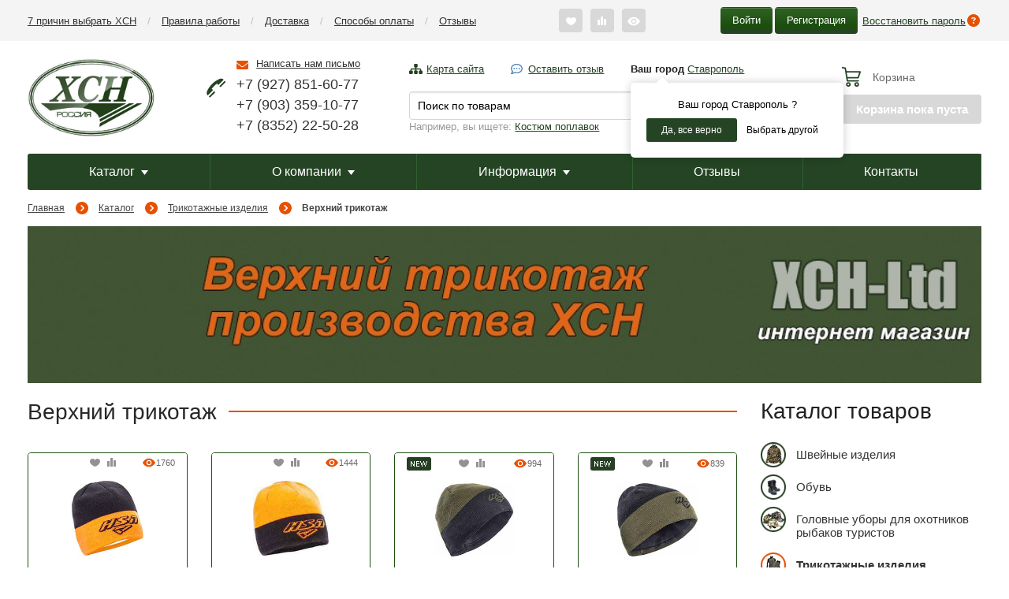

--- FILE ---
content_type: text/html; charset=UTF-8
request_url: https://www.hsn-ltd.ru/shop/trikotaz/verhniy-trikotaz/
body_size: 18407
content:
<!DOCTYPE html>
<html xmlns="http://www.w3.org/1999/xhtml" lang="ru">
<head prefix=
    "og: http://ogp.me/ns#
     fb: http://ogp.me/ns/fb#  
     product: http://ogp.me/ns/product#">
	<meta content="text/html; charset=UTF-8" http-equiv="Content-Type" />
	
	<title>Верхний трикотаж фирмы ХСН- купить по низким ценам производителя | ХСН-Ltd</title>
	<meta name="description" content="Верхний трикотаж фирмы ХСН купить по низким ценам производителя с недорогой и быстрой доставкой по России. Заказывайте на сайте или по телефону: ☎ 8 800 551-41-23✔" />
	
		<meta property="og:site_name" content="www.hsn-ltd.ru" />
	<meta property="og:type" content="website" />
	<meta property="og:title" content="Верхний трикотаж" />
	<meta property="og:url" content="https://www.hsn-ltd.ru/shop/trikotaz/verhniy-trikotaz/" />
	<meta property="og:description" content="" />
	<meta property="og:image" content="https://www.hsn-ltd.ru/upload/shop_1/7/0/3/group_703/703_shveyn.jpg" />
	
	<meta http-equiv="X-UA-Compatible" content="IE=edge" />
	<meta name="viewport" content="width=device-width, initial-scale=1.0, maximum-scale=1.0, user-scalable=no" />
	<!-- <meta name="viewport" content="width=device-width, initial-scale=1.0"> -->
	
	<meta name="wot-verification" content="07bfd14c6cc294105cfd"/>
	
		
	<link rel="shortcut icon" href="/favicon.ico" />
	<link rel="apple-touch-icon" sizes="180x180" href="/apple-touch-icon.png">
    <link rel="icon" type="image/png" sizes="32x32" href="/favicon-32x32.png">
    <link rel="icon" type="image/png" sizes="16x16" href="/favicon-16x16.png">
    <link rel="manifest" href="/site.webmanifest">
    <link rel="mask-icon" href="/safari-pinned-tab.svg" color="#244423">
    <meta name="msapplication-TileColor" content="#244423">
    <meta name="theme-color" content="#244423">

	<link rel="canonical" href="https://www.hsn-ltd.ru/shop/trikotaz/verhniy-trikotaz/"/>
	
	<link rel="stylesheet" type="text/css" href="/compression/css/e35b0b59a42ae3b4cc6c231a7273ac77.css?1740651847">
	<script type="text/javascript">var apikeymap = '9000a4d8-a9fd-4537-8549-6370fe73e230';</script>
	
	<!-- Google tag (gtag.js) -->
<script async src="https://www.googletagmanager.com/gtag/js?id=G-LXTLG49K46"></script>
<script>
  window.dataLayer = window.dataLayer || [];
  function gtag(){dataLayer.push(arguments);}
  gtag('js', new Date());

  gtag('config', 'G-LXTLG49K46');
</script>
</head>
<body>
        
    <div class="header--mob">
        <div class="container">
			<div class="row justify-content-between align-items-center">
				<div class="col-auto toggle_menu">
					<svg class="toggle_open" xmlns="http://www.w3.org/2000/svg" width="19" height="15" viewBox="0 0 19 15" fill="currentColor"><g transform="translate(-15 -17)"><rect width="19" height="2" rx="1" transform="translate(15 17)"></rect><rect width="19" height="2" rx="1" transform="translate(15 24)"></rect><rect width="15" height="2" rx="1" transform="translate(15 30)"></rect></g></svg>
					<svg class="toggle_close" xmlns="http://www.w3.org/2000/svg" height="24" viewBox="0 0 24 24" fill="currentColor"><path d="M13.414 12l5.293 5.293a1 1 0 01-1.414 1.414L12 13.414l-5.293 5.293a1 1 0 11-1.414-1.414L10.586 12 5.293 6.707a1 1 0 011.414-1.414L12 10.586l5.293-5.293a1 1 0 011.414 1.414L13.414 12z"></path></svg>
				</div>
				<div class="col-auto logo_block py-0">
					<a href="/">
						<svg class="mr-1" xmlns="http://www.w3.org/2000/svg" width="50" fill="currentColor" viewBox="0 0 133 32"><path fill-rule="evenodd" d="M.184.487h111.523L76.756 19.26C72.688 7.816 55.084 1.323 12.23 9.996L.184.487Zm116.036 0h5.985l-44.496 23.9a19.058 19.058 0 0 0-.363-3.023L116.22.488Zm10.497 0h6.113l-55.858 30.62c.345-1.449.579-2.875.684-4.272L126.717.487Z" clip-rule="evenodd"/></svg>
						<span>ХСН-Ltd</span>
					</a>
				</div>
				<div class="col-auto pl-0">
					<div class="row--icons">
						<div class="search_wrap">
							<span class="toggle_search">
								<svg xmlns="http://www.w3.org/2000/svg" width="22" height="22" viewBox="0 0 22 22" fill="currentColor"><path d="M21.731 20.438l-5.289-5.289a9.264 9.264 0 10-1.3 1.3l5.289 5.284a.917.917 0 101.3-1.293zM9.271 16.7A7.428 7.428 0 1116.7 9.271 7.436 7.436 0 019.271 16.7z"></path></svg>
							</span>
						</div>
						<div class="user_wrap">
							<a href="/users/" onclick="return openPopupAuth();">
								<svg xmlns="http://www.w3.org/2000/svg" width="24" height="24" viewBox="0 0 30 30" fill="currentColor"><path d="M15 0a15 15 0 1015 15A15.017 15.017 0 0015 0zm0 27.625A12.625 12.625 0 1127.625 15 12.64 12.64 0 0115 27.625z"></path><path d="M15 17.662c-4.219 0-8.166 2.115-11.113 5.956l1.884 1.445c2.488-3.241 5.766-5.027 9.23-5.027s6.741 1.785 9.229 5.027l1.884-1.445c-2.948-3.841-6.895-5.956-11.114-5.956z"></path><path d="M14.998 5.383a6.214 6.214 0 106.174 6.214 6.2 6.2 0 00-6.174-6.214zm0 10.053a3.839 3.839 0 113.8-3.839 3.824 3.824 0 01-3.8 3.839z"></path></svg>
							</a>
						</div>
						<div class="little-cart">
							

<div class="cart-little">
  <svg xmlns="http://www.w3.org/2000/svg" width="23.6" height="25" viewBox="0 0 28.322 30" fill="currentColor">
    <path d="M9.722 23.147a3.427 3.427 0 103.427 3.427 3.43 3.43 0 00-3.427-3.427zm0 4.756a1.329 1.329 0 111.329-1.329 1.33 1.33 0 01-1.329 1.329zM22.171 23.147a3.427 3.427 0 103.427 3.427 3.43 3.43 0 00-3.427-3.427zm0 4.755a1.328 1.328 0 111.329-1.329 1.33 1.33 0 01-1.329 1.329zM8.218 22.1h16.329a1.05 1.05 0 100-2.1H9.11l-3-18.421a1.049 1.049 0 00-.856-.865l-4.021-.7a1.05 1.05 0 10-.36 2.067l3.286.571 3.024 18.566a1.049 1.049 0 001.035.882z"></path>
    <path d="M28.121 6.795a1.048 1.048 0 00-.848-.431H5.945v2.1h19.89l-2.158 6.713H7.449v2.1h16.993a1.05 1.05 0 001-.728l2.832-8.811a1.049 1.049 0 00-.153-.943z"></path>
  </svg>
  <div class="info">Корзина</div>
</div>
<div class="to-order">Корзина пока пуста</div>
						</div>
					</div>
				</div>
			</div>
		</div>
    </div>
	<div class="mmenu" data-xsl="561"></div>

	<!--СТРАНИЦА:: НАЧАЛО-->
	<div class="header-line">
		<div class="container">
            <div class="row justify-content-center justify-content-xl-between align-items-center">
            	<div class="d-none d-sm-block  text-center text-xl-left col-xl-auto mb-2 mb-xl-0">
					

<nav class="menu-header">
  <a href="/7prichin/" class="">7 причин выбрать ХСН</a>
  <span>/</span>
  <a href="/rules/" class="">Правила работы</a>
  <span>/</span>
  <a href="/dostavka-zakaza/" class="">Доставка</a>
  <span>/</span>
  <a href="/sposoby-oplaty/" class="">Способы оплаты</a>
  <span>/</span>
  <a href="/info/guestbook/" class="">Отзывы</a>
</nav>
				</div>
		 
                  <div class="col-6 d-sm-none link--phone">
                    <svg xmlns="http://www.w3.org/2000/svg" width="27.64" height="23" viewBox="0 0 32 27" fill="currentColor">
                      <path d="M25.7094 3.08978L18.8135 9.93809L18.5169 9.63973C18.0365 9.15365 17.696 8.54707 17.5312 7.88381C14.7643 9.81943 12.3538 12.22 10.4068 14.9789C11.0617 15.1494 11.659 15.4922 12.1365 15.9717L12.4348 16.2696L5.53543 23.1189L5.23886 22.8205C4.60664 22.1243 4.21779 21.2415 4.1309 20.3051C4.04401 19.3688 4.26378 18.4295 4.7571 17.6289C6.25178 14.1946 8.40733 11.0879 11.101 8.48556C13.8041 5.71951 17.0466 3.53817 20.6273 2.07678C20.8445 1.9808 21.0682 1.9002 21.2966 1.83558L21.4018 1.80044L21.4036 1.80734C22.0995 1.60477 22.8364 1.58906 23.5402 1.76182C24.244 1.93457 24.8899 2.28968 25.4128 2.79141L25.7094 3.08978ZM6.92663 24.5223L13.826 17.6731L14.4525 18.3053C14.6531 18.5085 14.7652 18.7827 14.7645 19.0682C14.7637 19.3537 14.6501 19.6273 14.4484 19.8294L9.07944 25.1598C8.87603 25.3603 8.60158 25.4722 8.31596 25.4712C8.03034 25.4701 7.75674 25.3561 7.55485 25.1541L6.92663 24.5223ZM27.7283 5.12324C27.9295 5.32642 28.0421 5.60098 28.0414 5.88691C28.0407 6.17284 27.9269 6.44687 27.7248 6.64911L22.3558 11.9795C22.1521 12.1799 21.8774 12.2916 21.5917 12.2902C21.306 12.2888 21.0324 12.1744 20.8307 11.972L20.2029 11.342L27.1023 4.49273L27.7283 5.12324Z"></path>
                    </svg>
                    <a href="tel:88005514123">8 800 551-41-23</a>
                  </div>
                 
				<div class="col-6 col-sm-auto">
										
					<div class="favorite-links">
						<div class="item favorite ">
							<i></i><span>0</span><a href="/shop/favorite/" title="Избранные товары"></a>
						</div>
						
						<div class="item compare ">
							<i></i><span>0</span><a href="/shop/compare/" title="Сравнение товаров"></a>
						</div>
					
						<div class="item viewed ">
							<i></i><a href="/shop/viewed/" title="Просмотренные товары"></a>
						</div>
					</div>
				</div>
				<div class="d-none d-sm-block col-sm-auto">
												<div class="menu-user">
								<a href="/users/" class="bt-green" onclick="return openPopupAuth();">Войти</a>
								<a href="/users/registration/" class="bt-green bt-reg">Регистрация</a>
								<span class="restore">
									<a href="/users/restore_password/">Восстановить пароль</a><i></i>
								</span>
							</div>
											</div>
            </div>
        </div>
    </div>

	<header>
		<div class="container">
			<div class="row justify-content-between align-items-lg-center align-items-lg-start">
            	<div class="col-3 col-lg-auto logo_block">
					<a href="/" title="ХСН-Ltd – Экипировка для охоты, туризма и рыбалки в Чебоксарах">
						<img class="img-fluid" src="/new/css/img/logo.webp" alt="ХСН-Ltd – Экипировка для охоты, туризма и рыбалки"/>
					</a>
				</div>
				<div class="col-4 col-lg-auto phone_block">
					<div class="d-flex">
						<svg width="32" height="27" viewBox="0 0 32 27" fill="currentColor" xmlns="http://www.w3.org/2000/svg"><path d="M25.7094 3.08978L18.8135 9.93809L18.5169 9.63973C18.0365 9.15365 17.696 8.54707 17.5312 7.88381C14.7643 9.81943 12.3538 12.22 10.4068 14.9789C11.0617 15.1494 11.659 15.4922 12.1365 15.9717L12.4348 16.2696L5.53543 23.1189L5.23886 22.8205C4.60664 22.1243 4.21779 21.2415 4.1309 20.3051C4.04401 19.3688 4.26378 18.4295 4.7571 17.6289C6.25178 14.1946 8.40733 11.0879 11.101 8.48556C13.8041 5.71951 17.0466 3.53817 20.6273 2.07678C20.8445 1.9808 21.0682 1.9002 21.2966 1.83558L21.4018 1.80044L21.4036 1.80734C22.0995 1.60477 22.8364 1.58906 23.5402 1.76182C24.244 1.93457 24.8899 2.28968 25.4128 2.79141L25.7094 3.08978ZM6.92663 24.5223L13.826 17.6731L14.4525 18.3053C14.6531 18.5085 14.7652 18.7827 14.7645 19.0682C14.7637 19.3537 14.6501 19.6273 14.4484 19.8294L9.07944 25.1598C8.87603 25.3603 8.60158 25.4722 8.31596 25.4712C8.03034 25.4701 7.75674 25.3561 7.55485 25.1541L6.92663 24.5223ZM27.7283 5.12324C27.9295 5.32642 28.0421 5.60098 28.0414 5.88691C28.0407 6.17284 27.9269 6.44687 27.7248 6.64911L22.3558 11.9795C22.1521 12.1799 21.8774 12.2916 21.5917 12.2902C21.306 12.2888 21.0324 12.1744 20.8307 11.972L20.2029 11.342L27.1023 4.49273L27.7283 5.12324Z" /></svg>
						<div>
							<div class="mail-box" style="margin-bottom: 4px;">
							    <a href="/contacts/#wholesale" class="mail">Написать нам письмо</a>
							</div>
							<div class="phones">
								<div><a href="tel:+79278516077" title="Наличие, отгрузка товаров, Оплата">+7 (927) 851-60-77</a></div>
								<div><a href="tel:+79033591077" title="Авторизация, восстановить пароль, оформление заказа">+7 (903) 359-10-77</a></div>
								<div><a href="tel:+78352225028" title="Офис с 8:00 до 17:00 по МСК">+7 (8352) 22-50-28</a></div>
							</div>
						</div>
					</div>
				</div>

				<div class="col-lg-4 col-xl-5 order-last order-lg-3">
					<div class="mail-box">
						<a href="/map/" class="map">Карта сайта</a>
						<a href="/info/guestbook/" class="comment_add">Оставить отзыв</a>
						<div class="choose--city">
                    		

<div class="mr_head"><strong>Ваш город</strong> <a href="javascript:;" onclick="$.getMRModal()" class="mr_current-city">Ставрополь</a><div class="mr_tooltips"><div class="mr_tooltips-content"><div class="mr_tooltips-title">Ваш город Ставрополь ?</div><div class="mr_tooltips-action"><a href="javascript:;" class="mr_tooltips-close" onclick="$.mrTooltipsClose();">Да, все верно</a><a href="javascript:;" class="mr_tooltips-choose" onclick="$.getMRModal();">Выбрать другой</a></div></div></div></div>
                    	</div>
					</div>
					
					<div class="search-box">
						<form action="/search/" method="get">
							<input type="text" name="text" class="empty" value="Поиск по товарам" />
							<input type="submit" value=" " />
						</form>
						
						<span class="info">Например, вы ищете: <a href="/search/?text=костюм+поплавок">Костюм поплавок</a></span>
					</div>
				</div>
				
				<div class="col-4 col-lg-2 order-3 order-lg-last">
					<div id="little_cart" class="little-cart">
						

<div class="cart-little">
  <svg xmlns="http://www.w3.org/2000/svg" width="23.6" height="25" viewBox="0 0 28.322 30" fill="currentColor">
    <path d="M9.722 23.147a3.427 3.427 0 103.427 3.427 3.43 3.43 0 00-3.427-3.427zm0 4.756a1.329 1.329 0 111.329-1.329 1.33 1.33 0 01-1.329 1.329zM22.171 23.147a3.427 3.427 0 103.427 3.427 3.43 3.43 0 00-3.427-3.427zm0 4.755a1.328 1.328 0 111.329-1.329 1.33 1.33 0 01-1.329 1.329zM8.218 22.1h16.329a1.05 1.05 0 100-2.1H9.11l-3-18.421a1.049 1.049 0 00-.856-.865l-4.021-.7a1.05 1.05 0 10-.36 2.067l3.286.571 3.024 18.566a1.049 1.049 0 001.035.882z"></path>
    <path d="M28.121 6.795a1.048 1.048 0 00-.848-.431H5.945v2.1h19.89l-2.158 6.713H7.449v2.1h16.993a1.05 1.05 0 001-.728l2.832-8.811a1.049 1.049 0 00-.153-.943z"></path>
  </svg>
  <div class="info">Корзина</div>
</div>
<div class="to-order">Корзина пока пуста</div>
					</div>
				</div>
			</div>
		</div>
	</header>

	<div id="topMenu">
		<div class="container">
			<nav class="menu-main">
				<ul>
					

<li class="link--home">
  <a href="/">
    <svg xmlns="http://www.w3.org/2000/svg" class="mr-1" width="50" fill="currentColor" viewBox="0 0 133 32">
      <path fill-rule="evenodd" d="M.184.487h111.523L76.756 19.26C72.688 7.816 55.084 1.323 12.23 9.996L.184.487Zm116.036 0h5.985l-44.496 23.9a19.058 19.058 0 0 0-.363-3.023L116.22.488Zm10.497 0h6.113l-55.858 30.62c.345-1.449.579-2.875.684-4.272L126.717.487Z" clip-rule="evenodd"></path>
    </svg>
    <span>ХСН-Ltd</span>
  </a>
</li>
<li class="link42 link--submenu">
  <a href="/shop/" title="Перейти к разделу - Каталог">Каталог<svg xmlns="http://www.w3.org/2000/svg" class="ml-2" width="9" height="6" viewBox="0 0 9 6" fill="currentColor"><path d="M4.5 6L0 0h9z"></path></svg></a>
  <ul class="nav flex-column nav_submenu nav_submenu--cat anim_hover">
    <li class="nav-item">
      <a class="nav-link" href="/shop/shvejjnye-izdelija/" title="Швейные изделия">Швейные изделия</a>
      <div class="nav_menu-root">
        <img class="img-fluid img-lazy mb-3" alt="Швейные изделия" src="/css/bg.svg" data-src="/upload/shop_1/5/9/9/group_599/599_shveyn.jpg" />
        <div class="scroll_block" style="max-height:400px;">
          <div>
            <nav class="nav flex-column nav_menu"><a class="nav-link nav-link_title" href="/shop/shvejjnye-izdelija/kostjumy/">Костюмы для охоты туризма рыбалки</a><a class="nav-link" href="/shop/shvejjnye-izdelija/kostjumy/kostyumy-demisezonnye-zimnie-ohota/">Зимние костюмы для охоты</a><a class="nav-link" href="/shop/shvejjnye-izdelija/kostjumy/kostyumy-demisezonnye-zimnie-rybalka/">Зимние костюмы для рыбалки</a><a class="nav-link" href="/shop/shvejjnye-izdelija/kostjumy/kostyumy-demisezonnye-zimnie-universal/">Универсальные костюмы для активного отдыха</a><a class="nav-link" href="/shop/shvejjnye-izdelija/kostjumy/shtormovki-kurtki/">Летние куртки и брюки для охоты туризма рыбалки</a><a class="nav-link" href="/shop/shvejjnye-izdelija/kostjumy/kostjumy-letnie/">Костюмы летние (весна - лето) для охоты туризма рыбалки</a>
					</nav>
					<nav class="nav flex-column nav_menu">
				<a class="nav-link nav-link_title" href="/shop/shvejjnye-izdelija/shorty-i-rubashki/">Рубашки и шорты для туризма охоты рыбалки</a>
					</nav>
					<nav class="nav flex-column nav_menu">
				<a class="nav-link nav-link_title" href="/shop/shvejjnye-izdelija/zhilety/">Жилеты для охотников рыбаков туристов</a><a class="nav-link" href="/shop/shvejjnye-izdelija/zhilety/zhilety-okhotnika/">Разгрузочные жилеты для охоты</a><a class="nav-link" href="/shop/shvejjnye-izdelija/zhilety/zhilety-rybaka/">Жилеты рыбака</a><a class="nav-link" href="/shop/shvejjnye-izdelija/zhilety/zhilety-spasatelnye/">Жилеты спасательные</a>
					</nav>
					<nav class="nav flex-column nav_menu">
				<a class="nav-link nav-link_title" href="/shop/shvejjnye-izdelija/dozhdeviki-shtormovki/">Штормовки и Дождевики для туризма охоты рыбалки</a></nav>
          </div>
        </div>
      </div>
    </li>
    <li class="nav-item">
      <a class="nav-link" href="/shop/obuv/" title="Обувь">Обувь</a>
      <div class="nav_menu-root">
        <img class="img-fluid img-lazy mb-3" alt="Обувь" src="/css/bg.svg" data-src="/upload/shop_1/5/8/6/group_586/586_shveyn.jpg" />
        <div class="scroll_block" style="max-height:400px;">
          <div>
            <nav class="nav flex-column nav_menu"><a class="nav-link nav-link_title" href="/shop/obuv/dlja-okhoty-i-rybalki/">Обувь для охоты и рыбалки</a><a class="nav-link" href="/shop/obuv/dlja-okhoty-i-rybalki/leto/">Летняя - демисезонная обувь для охоты туризма рыбалки</a><a class="nav-link" href="/shop/obuv/dlja-okhoty-i-rybalki/zima/">Зимняя обувь для охоты и рыбалки</a>
					</nav>
					<nav class="nav flex-column nav_menu">
				<a class="nav-link nav-link_title" href="/shop/obuv/dlja-okhrany/">Обувь для силовых структур</a><a class="nav-link" href="/shop/obuv/dlja-okhrany/letnjaja-obuv/">Летняя, Демисезонная обувь для силовых структур</a><a class="nav-link" href="/shop/obuv/dlja-okhrany/zimnjaja-obuv/">Зимняя обувь для силовых структур</a>
					</nav>
					<nav class="nav flex-column nav_menu">
				<a class="nav-link nav-link_title" href="/shop/obuv/stalker/">Обувь серии «STALKER» (универсальные) для силовых структур</a><a class="nav-link" href="/shop/obuv/stalker/leto_ds/">Демисезонная - летняя обувь серии «STALKER» для силовых структур</a><a class="nav-link" href="/shop/obuv/stalker/zima/">Зимняя обувь серии «STALKER» для силовых структур</a></nav>
          </div>
        </div>
      </div>
    </li>
    <li class="nav-item">
      <a class="nav-link" href="/shop/golovnye-ubory/" title="Головные уборы для охотников рыбаков туристов">Головные уборы для охотников рыбаков туристов</a>
      <div class="nav_menu-root">
        <img class="img-fluid img-lazy mb-3" alt="Головные уборы для охотников рыбаков туристов" src="/css/bg.svg" data-src="/upload/shop_1/6/1/9/group_619/619_shveyn.jpg" />
        <div class="scroll_block" style="max-height:400px;">
          <div>
            <nav class="nav flex-column nav_menu"><a class="nav-link nav-link_title" href="/shop/golovnye-ubory/leto/">Головные уборы Весна - Лето</a>
					</nav>
					<nav class="nav flex-column nav_menu">
				<a class="nav-link nav-link_title" href="/shop/golovnye-ubory/zima/">Головные уборы Зима - Осень</a>
					</nav>
					<nav class="nav flex-column nav_menu">
				<a class="nav-link nav-link_title" href="/shop/golovnye-ubory/788/">Головные уборы коллекции «Святобор»</a></nav>
          </div>
        </div>
      </div>
    </li>
    <li class="nav-item">
      <a class="nav-link" href="/shop/trikotaz/" title="Трикотажные изделия">Трикотажные изделия</a>
      <div class="nav_menu-root">
        <img class="img-fluid img-lazy mb-3" alt="Трикотажные изделия" src="/css/bg.svg" data-src="/upload/shop_1/5/9/3/group_593/593_shveyn.jpg" />
        <div class="scroll_block" style="max-height:400px;">
          <div>
            <nav class="nav flex-column nav_menu"><a class="nav-link nav-link_title" href="/shop/trikotaz/izdelija-iz-flisa/">Флисовый трикотаж</a><a class="nav-link" href="/shop/trikotaz/izdelija-iz-flisa/group_729/">Костюмы, куртки, жилеты, брюки</a><a class="nav-link" href="/shop/trikotaz/izdelija-iz-flisa/group_726/">Шапочки, шлем-маски</a><a class="nav-link" href="/shop/trikotaz/izdelija-iz-flisa/group_727/">Варежки, перчатки</a>
					</nav>
					<nav class="nav flex-column nav_menu">
				<a class="nav-link nav-link_title" href="/shop/trikotaz/termo-futbol/">Нательный трикотаж</a>
					</nav>
					<nav class="nav flex-column nav_menu">
				<a class="nav-link nav-link_title" href="/shop/trikotaz/verhniy-trikotaz/">Верхний трикотаж</a><a class="nav-link" href="/shop/trikotaz/verhniy-trikotaz/group_730/">Вязаные шапочки и шлем-маски</a>
					</nav>
					<nav class="nav flex-column nav_menu">
				<a class="nav-link nav-link_title" href="/shop/trikotaz/noski/">Термоноски</a></nav>
          </div>
        </div>
      </div>
    </li>
    <li class="nav-item">
      <a class="nav-link" href="/shop/galanterea/" title="Галантерея">Галантерея</a>
      <div class="nav_menu-root">
        <img class="img-fluid img-lazy mb-3" alt="Галантерея" src="/css/bg.svg" data-src="/upload/shop_1/5/8/9/group_589/589_shveyn.jpg" />
        <div class="scroll_block" style="max-height:400px;">
          <div>
            <nav class="nav flex-column nav_menu"><a class="nav-link nav-link_title" href="/shop/galanterea/patrontashi/">Патронташи</a><a class="nav-link" href="/shop/galanterea/patrontashi/857/">Поясные закрытые патронташи</a><a class="nav-link" href="/shop/galanterea/patrontashi/858/">Поясные открытые патронташи</a><a class="nav-link" href="/shop/galanterea/patrontashi/859/">Нагрудные патронташи и «Разгрузки»</a><a class="nav-link" href="/shop/galanterea/patrontashi/860/">Патронташи на оружие</a><a class="nav-link" href="/shop/galanterea/patrontashi/862/">Комплекты секций на ремне</a><a class="nav-link" href="/shop/galanterea/patrontashi/861/">Сумки для патронов и секции</a>
					</nav>
					<nav class="nav flex-column nav_menu">
				<a class="nav-link nav-link_title" href="/shop/galanterea/863/">Подвесные системы</a>
					</nav>
					<nav class="nav flex-column nav_menu">
				<a class="nav-link nav-link_title" href="/shop/galanterea/jagdtashi/">Ягдташи - сумки охотника</a><a class="nav-link" href="/shop/galanterea/jagdtashi/kozhannye/">Ягдташи кожаные</a><a class="nav-link" href="/shop/galanterea/jagdtashi/kombinirovannye/">Ягдташи комбинированные</a>
					</nav>
					<nav class="nav flex-column nav_menu">
				<a class="nav-link nav-link_title" href="/shop/galanterea/chekhly-dlja-oruzhija/">Чехлы ружейные</a><a class="nav-link" href="/shop/galanterea/chekhly-dlja-oruzhija/group_720/">Чехлы ружейные комбинированные VIP (кожа+ткань)</a><a class="nav-link" href="/shop/galanterea/chekhly-dlja-oruzhija/chekhly-ruzhejjnye-kozha/">Чехлы ружейные (кожаные)</a><a class="nav-link" href="/shop/galanterea/chekhly-dlja-oruzhija/chekhly-ruzhejjnye-kombinirovannye/">Чехлы ружейные комбинированные (поролон)</a><a class="nav-link" href="/shop/galanterea/chekhly-dlja-oruzhija/chekhly-ruzhejjnye-tkan/">Чехлы ружейные - футляры (тканевые)</a><a class="nav-link" href="/shop/galanterea/chekhly-dlja-oruzhija/chekhly-ruzhejjnye-papki/">Чехлы ружейные (папки)</a><a class="nav-link" href="/shop/galanterea/chekhly-dlja-oruzhija/chekhly-ruzhejjnye-kejjsy/">Чехлы ружейные (кейсы)</a><a class="nav-link" href="/shop/galanterea/chekhly-dlja-oruzhija/chekhly-ruzhejjnye-papki-porolon/">Чехлы ружейные (кейсы поролон)</a><a class="nav-link" href="/shop/galanterea/chekhly-dlja-oruzhija/tubusy_dlya_optiki/">Тубусы для оптики</a>
					</nav>
					<nav class="nav flex-column nav_menu">
				<a class="nav-link nav-link_title" href="/shop/galanterea/remni-ruzhejjnye/">Ремни ружейные</a><a class="nav-link" href="/shop/galanterea/remni-ruzhejjnye/867/">Фигурные ружейные ремни</a><a class="nav-link" href="/shop/galanterea/remni-ruzhejjnye/868/">Прямые ружейные ремни</a><a class="nav-link" href="/shop/galanterea/remni-ruzhejjnye/869/">Регулируемые ружейные ремни</a><a class="nav-link" href="/shop/galanterea/remni-ruzhejjnye/870/">Тактические  ружейные ремни</a><a class="nav-link" href="/shop/galanterea/remni-ruzhejjnye/871/">Для засидки и "Ходовые"</a>
					</nav>
					<nav class="nav flex-column nav_menu">
				<a class="nav-link nav-link_title" href="/shop/galanterea/remni/">Ремни поясные</a><a class="nav-link" href="/shop/galanterea/remni/remni-pojasnye-vip/">Ремни поясные «VIP» (коричневая кожа)</a><a class="nav-link" href="/shop/galanterea/remni/remni-pojasnye-elite/">Ремни поясные «Элита» (коричневая кожа)</a><a class="nav-link" href="/shop/galanterea/remni/remni-pojasnye-ljuks-svetlo-zolotaja-kozha/">Ремни поясные «Люкс» (светло - золотая кожа)</a><a class="nav-link" href="/shop/galanterea/remni/remni-pojasnye-ljuks-chernaja-kozha/">Ремни поясные «Люкс» (Черные)</a><a class="nav-link" href="/shop/galanterea/remni/890/">Ремни брючные (Ткань/Стропа)</a>
					</nav>
					<nav class="nav flex-column nav_menu">
				<a class="nav-link nav-link_title" href="/shop/galanterea/nozhny/">Ножны</a><a class="nav-link" href="/shop/galanterea/nozhny/814/">Ножны непальские</a><a class="nav-link" href="/shop/galanterea/nozhny/815/">Ножны с фиксатором для рукоятки</a><a class="nav-link" href="/shop/galanterea/nozhny/816/">Ножны европейские</a><a class="nav-link" href="/shop/galanterea/nozhny/817/">Ножны европейские «Элита»</a><a class="nav-link" href="/shop/galanterea/nozhny/818/">Ножны финского типа</a><a class="nav-link" href="/shop/galanterea/nozhny/819/">Ножны финские с застежкой</a><a class="nav-link" href="/shop/galanterea/nozhny/820/">Ножны германские</a>
					</nav>
					<nav class="nav flex-column nav_menu">
				<a class="nav-link nav-link_title" href="/shop/galanterea/kobury/">Кобуры для пистолетов</a><a class="nav-link" href="/shop/galanterea/kobury/795/">Кобуры «Агент»</a><a class="nav-link" href="/shop/galanterea/kobury/colt-pistol/">Кобуры «Кольт»</a><a class="nav-link" href="/shop/galanterea/kobury/803/">Кобуры «Макарыч»</a><a class="nav-link" href="/shop/galanterea/kobury/797/">Кобуры «Мастер»</a><a class="nav-link" href="/shop/galanterea/kobury/798/">Кобуры «МЦРГ», «Викинг», «Айсберг»</a><a class="nav-link" href="/shop/galanterea/kobury/805/">Кобуры «Оса», «Стражник», «Удар»</a><a class="nav-link" href="/shop/galanterea/kobury/796/">Кобуры «Патруль»</a><a class="nav-link" href="/shop/galanterea/kobury/802/">Кобуры «ПМ»</a><a class="nav-link" href="/shop/galanterea/kobury/skif/">Кобуры «Скиф», «Ярыгин»</a><a class="nav-link" href="/shop/galanterea/kobury/829/">Кобуры «Танфоглио», «LOM-S»</a><a class="nav-link" href="/shop/galanterea/kobury/shtatnye/">Кобуры штатные, «Аникс 101», «Лидер ТТ»</a><a class="nav-link" href="/shop/galanterea/kobury/806/">Футляры для магазинов, футляры для оружия</a>
					</nav>
					<nav class="nav flex-column nav_menu">
				<a class="nav-link nav-link_title" href="/shop/galanterea/chekhly-i-sumki-rybolovnie/">Тубусы, Чехлы и сумки рыболовные</a><a class="nav-link" href="/shop/galanterea/chekhly-i-sumki-rybolovnie/chekhly-dlja-udilish-miagkie/">Чехлы рыболовные (безкаркасные)</a><a class="nav-link" href="/shop/galanterea/chekhly-i-sumki-rybolovnie/chekhly-dlja-udilish-pzhestkie/">Чехлы рыболовные (полужесткие каркасные)</a><a class="nav-link" href="/shop/galanterea/chekhly-i-sumki-rybolovnie/tubusy-chekhly-poluzhestkie/">Тубусы-чехлы рыболовные (полужесткие)</a><a class="nav-link" href="/shop/galanterea/chekhly-i-sumki-rybolovnie/tubusi-dlja-udilish/">Тубусы рыболовные (жесткие)</a><a class="nav-link" href="/shop/galanterea/chekhly-i-sumki-rybolovnie/725/">Сумки и чехлы для снастей</a>
					</nav>
					<nav class="nav flex-column nav_menu">
				<a class="nav-link nav-link_title" href="/shop/galanterea/rjukzaki-sumki-takticheskie/">Рюкзаки - сумки дорожные, тактические</a><a class="nav-link" href="/shop/galanterea/rjukzaki-sumki-takticheskie/sumki/">Сумки для рыбалки и охоты</a><a class="nav-link" href="/shop/galanterea/rjukzaki-sumki-takticheskie/ryukzaki/">Рюкзаки для охоты и рыбалки</a>
					</nav>
					<nav class="nav flex-column nav_menu">
				<a class="nav-link nav-link_title" href="/shop/galanterea/spalnye-meshki-kovriki/">Спальные мешки - туристические коврики</a>
					</nav>
					<nav class="nav flex-column nav_menu">
				<a class="nav-link nav-link_title" href="/shop/galanterea/podarochnye-nabory/">Подарочные наборы</a>
					</nav>
					<nav class="nav flex-column nav_menu">
				<a class="nav-link nav-link_title" href="/shop/galanterea/razlichnye-izdelija/">Различные изделия</a><a class="nav-link" href="/shop/galanterea/razlichnye-izdelija/873/">Туристическая мебель</a><a class="nav-link" href="/shop/galanterea/razlichnye-izdelija/892/">Футляры для ножей</a><a class="nav-link" href="/shop/galanterea/razlichnye-izdelija/mvd/">Оружейные аксессуары для спецслужб и охотников</a><a class="nav-link" href="/shop/galanterea/razlichnye-izdelija/molle/"> Пояса тактические «МОЛЛЕ» и принадлежности к ним</a><a class="nav-link" href="/shop/galanterea/razlichnye-izdelija/888/">Чехлы для ледобуров</a></nav>
          </div>
        </div>
      </div>
    </li>
    <li class="nav-item">
      <a class="nav-link" href="/shop/shaman/" title="Коллекция «Шаман»">Коллекция «Шаман»</a>
      <div class="nav_menu-root">
        <img class="img-fluid img-lazy mb-3" alt="Коллекция «Шаман»" src="/css/bg.svg" data-src="/upload/shop_1/8/3/3/group_833/833_Shaman.jpg" />
        <div class="scroll_block" style="max-height:400px;">
          <div>
            <nav class="nav flex-column nav_menu"><a class="nav-link nav-link_title" href="/shop/shaman/odedja/">Одежда «Шаман»</a><a class="nav-link" href="/shop/shaman/odedja/hot-layer/">Hot Layer (Флисовые костюмы, куртки, жилеты)</a><a class="nav-link" href="/shop/shaman/odedja/start-layer/">1-й слой - Start Layer (Летние костюмы, Футболки, Термобелье)</a><a class="nav-link" href="/shop/shaman/odedja/ultra-layer/">2-й слой - Ultra Layer (Легкие костюмы от непогоды)</a><a class="nav-link" href="/shop/shaman/odedja/power-layer/">3-й слой - Power Layer (Демисезонные и зимние костюмы)</a>
					</nav>
					<nav class="nav flex-column nav_menu">
				<a class="nav-link nav-link_title" href="/shop/shaman/obuv/">Обувь «Шаман»</a>
					</nav>
					<nav class="nav flex-column nav_menu">
				<a class="nav-link nav-link_title" href="/shop/shaman/golovnye-ubory/">Головные уборы «Шаман»</a>
					</nav>
					<nav class="nav flex-column nav_menu">
				<a class="nav-link nav-link_title" href="/shop/shaman/perchatki-i-termonoski/">Перчатки и Термоноски «Шаман»</a>
					</nav>
					<nav class="nav flex-column nav_menu">
				<a class="nav-link nav-link_title" href="/shop/shaman/872/">Разгрузочные жилеты для охоты «Шаман»</a>
					</nav>
					<nav class="nav flex-column nav_menu">
				<a class="nav-link nav-link_title" href="/shop/shaman/846/">Рыболовные чехлы и сумки «Шаман»</a></nav>
          </div>
        </div>
      </div>
    </li>
    <li class="nav-item">
      <a class="nav-link" href="/shop/svyatobor/" title="Коллекция «Святобор»">Коллекция «Святобор»</a>
      <div class="nav_menu-root">
        <img class="img-fluid img-lazy mb-3" alt="Коллекция «Святобор»" src="/css/bg.svg" data-src="/upload/shop_1/7/8/1/group_781/781_Svatabor.jpg" />
        <div class="scroll_block" style="max-height:400px;">
          <div>
            <nav class="nav flex-column nav_menu"><a class="nav-link nav-link_title" href="/shop/svyatobor/784/">Летняя одежда коллекции «Святобор»</a>
					</nav>
					<nav class="nav flex-column nav_menu">
				<a class="nav-link nav-link_title" href="/shop/svyatobor/782/">Демисезонная одежда коллекции «Святобор»</a></nav>
          </div>
        </div>
      </div>
    </li>
  </ul>
</li>
<li class="link98 link--submenu">
  <a href="/about/" title="Перейти к разделу - О компании">О компании<svg xmlns="http://www.w3.org/2000/svg" class="ml-2" width="9" height="6" viewBox="0 0 9 6" fill="currentColor"><path d="M4.5 6L0 0h9z"></path></svg></a>
  <nav class="nav flex-column nav_submenu anim_hover">
    <a class="nav-link" href="https://www.hsn-ltd.ru/7prichin/" title="7 причин, по которым выбирают ХСН-Ltd">7 причин, по которым выбирают ХСН-Ltd</a>
    <a class="nav-link" href="https://www.hsn-ltd.ru/rules/" title="Правила работы">Правила работы</a>
    <a class="nav-link" href="https://www.hsn-ltd.ru/dostavka-zakaza/" title="Доставка">Доставка</a>
    <a class="nav-link" href="https://www.hsn-ltd.ru/sposoby-oplaty/" title="Способы оплаты">Способы оплаты</a>
  </nav>
</li>
<li class="link78 link--submenu">
  <a href="/info/" title="Перейти к разделу - Информация">Информация<svg xmlns="http://www.w3.org/2000/svg" class="ml-2" width="9" height="6" viewBox="0 0 9 6" fill="currentColor"><path d="M4.5 6L0 0h9z"></path></svg></a>
  <nav class="nav flex-column nav_submenu anim_hover">
    <a class="nav-link" href="/info/news/" title="Новости">Новости</a>
    <a class="nav-link" href="/info/faq/" title="Вопросы-ответы">Вопросы-ответы</a>
    <a class="nav-link" href="/info/technology/" title="Технологии ХСН">Технологии ХСН</a>
    <a class="nav-link" href="/info/glossary/" title="Глоссарий">Глоссарий</a>
    <a class="nav-link" href="/info/certificates-of-conformity-gost-russia/" title="Сертификаты соответствия ГОСТ России">Сертификаты соответствия ГОСТ России</a>
  </nav>
</li>
<li class="link102">
  <a href="/info/guestbook/" title="Перейти к разделу - Отзывы">Отзывы</a>
</li>
<li class="link109">
  <a href="/contacts/" title="Перейти к разделу - Контакты">Контакты</a>
</li>
<li class="link--phone">
  <div>
    <svg xmlns="http://www.w3.org/2000/svg" width="27.64" height="23" viewBox="0 0 32 27" fill="currentColor">
      <path d="M25.7094 3.08978L18.8135 9.93809L18.5169 9.63973C18.0365 9.15365 17.696 8.54707 17.5312 7.88381C14.7643 9.81943 12.3538 12.22 10.4068 14.9789C11.0617 15.1494 11.659 15.4922 12.1365 15.9717L12.4348 16.2696L5.53543 23.1189L5.23886 22.8205C4.60664 22.1243 4.21779 21.2415 4.1309 20.3051C4.04401 19.3688 4.26378 18.4295 4.7571 17.6289C6.25178 14.1946 8.40733 11.0879 11.101 8.48556C13.8041 5.71951 17.0466 3.53817 20.6273 2.07678C20.8445 1.9808 21.0682 1.9002 21.2966 1.83558L21.4018 1.80044L21.4036 1.80734C22.0995 1.60477 22.8364 1.58906 23.5402 1.76182C24.244 1.93457 24.8899 2.28968 25.4128 2.79141L25.7094 3.08978ZM6.92663 24.5223L13.826 17.6731L14.4525 18.3053C14.6531 18.5085 14.7652 18.7827 14.7645 19.0682C14.7637 19.3537 14.6501 19.6273 14.4484 19.8294L9.07944 25.1598C8.87603 25.3603 8.60158 25.4722 8.31596 25.4712C8.03034 25.4701 7.75674 25.3561 7.55485 25.1541L6.92663 24.5223ZM27.7283 5.12324C27.9295 5.32642 28.0421 5.60098 28.0414 5.88691C28.0407 6.17284 27.9269 6.44687 27.7248 6.64911L22.3558 11.9795C22.1521 12.1799 21.8774 12.2916 21.5917 12.2902C21.306 12.2888 21.0324 12.1744 20.8307 11.972L20.2029 11.342L27.1023 4.49273L27.7283 5.12324Z"></path>
    </svg>
    <a href="tel:88005514123">8 800 551-41-23</a>
  </div>
</li>
<li class="link--search">
  <div class="search-box">
    <form action="/search/" method="get">
      <input type="text" name="text" class="empty" value="Поиск по товарам" />
      <input type="submit" value=" " />
    </form>
  </div>
</li>
					<li class="link--favorite">
						<a class="" href="/shop/favorite/">
							<svg xmlns="http://www.w3.org/2000/svg" width="24" height="24" viewBox="0 0 512 512" fill="currentColor"><path d="m47.6 300.4 180.7 168.7c7.5 7 17.4 10.9 27.7 10.9s20.2-3.9 27.7-10.9l180.7-168.7c30.4-28.3 47.6-68 47.6-109.5v-5.8c0-69.9-50.5-129.5-119.4-141-45.6-7.6-92 7.3-124.6 39.9l-12 12-12-12c-32.6-32.6-79-47.5-124.6-39.9C50.5 55.6 0 115.2 0 185.1v5.8c0 41.5 17.2 81.2 47.6 109.5z"/></svg>
							<div class="infocart--count">0</div>
						</a>
					</li>
					<li class="link--compare">
						<a class="" href="/shop/compare/">
							<svg xmlns="http://www.w3.org/2000/svg" height="24" viewBox="0 0 448 512" fill="currentColor"><path d="M160 80c0-26.5 21.5-48 48-48h32c26.5 0 48 21.5 48 48V432c0 26.5-21.5 48-48 48H208c-26.5 0-48-21.5-48-48V80zM0 272c0-26.5 21.5-48 48-48H80c26.5 0 48 21.5 48 48V432c0 26.5-21.5 48-48 48H48c-26.5 0-48-21.5-48-48V272zM368 96h32c26.5 0 48 21.5 48 48V432c0 26.5-21.5 48-48 48H368c-26.5 0-48-21.5-48-48V144c0-26.5 21.5-48 48-48z"/></svg>
							<div class="infocart--count">0</div>
						</a>
					</li>
					<li class="link--view">
						<a class="" href="/shop/viewed/">
							<svg xmlns="http://www.w3.org/2000/svg" height="24" viewBox="0 0 576 512" fill="currentColor"><path d="M288 32c-80.8 0-145.5 36.8-192.6 80.6C48.6 156 17.3 208 2.5 243.7c-3.3 7.9-3.3 16.7 0 24.6C17.3 304 48.6 356 95.4 399.4 142.5 443.2 207.2 480 288 480s145.5-36.8 192.6-80.6c46.8-43.5 78.1-95.4 93-131.1 3.3-7.9 3.3-16.7 0-24.6-14.9-35.7-46.2-87.7-93-131.1C433.5 68.8 368.8 32 288 32zM144 256a144 144 0 1 1 288 0 144 144 0 1 1-288 0zm144-64c0 35.3-28.7 64-64 64-7.1 0-13.9-1.2-20.3-3.3-5.5-1.8-11.9 1.6-11.7 7.4.3 6.9 1.3 13.8 3.2 20.7 13.7 51.2 66.4 81.6 117.6 67.9s81.6-66.4 67.9-117.6c-11.1-41.5-47.8-69.4-88.6-71.1-5.8-.2-9.2 6.1-7.4 11.7 2.1 6.4 3.3 13.2 3.3 20.3z"/></svg>
							<div class="infocart--count">0</div>
						</a>
					</li>
					<li class="link--user">
						<a href="/users/" onclick="return openPopupAuth();">
							<svg xmlns="http://www.w3.org/2000/svg" width="24" height="24" viewBox="0 0 30 30" fill="currentColor"><path d="M15 0a15 15 0 1015 15A15.017 15.017 0 0015 0zm0 27.625A12.625 12.625 0 1127.625 15 12.64 12.64 0 0115 27.625z"></path><path d="M15 17.662c-4.219 0-8.166 2.115-11.113 5.956l1.884 1.445c2.488-3.241 5.766-5.027 9.23-5.027s6.741 1.785 9.229 5.027l1.884-1.445c-2.948-3.841-6.895-5.956-11.114-5.956z"></path><path d="M14.998 5.383a6.214 6.214 0 106.174 6.214 6.2 6.2 0 00-6.174-6.214zm0 10.053a3.839 3.839 0 113.8-3.839 3.824 3.824 0 01-3.8 3.839z"></path></svg>
						</a>
					</li>
					<li class="link--cart little-cart">
						

<div class="cart-little">
  <svg xmlns="http://www.w3.org/2000/svg" width="23.6" height="25" viewBox="0 0 28.322 30" fill="currentColor">
    <path d="M9.722 23.147a3.427 3.427 0 103.427 3.427 3.43 3.43 0 00-3.427-3.427zm0 4.756a1.329 1.329 0 111.329-1.329 1.33 1.33 0 01-1.329 1.329zM22.171 23.147a3.427 3.427 0 103.427 3.427 3.43 3.43 0 00-3.427-3.427zm0 4.755a1.328 1.328 0 111.329-1.329 1.33 1.33 0 01-1.329 1.329zM8.218 22.1h16.329a1.05 1.05 0 100-2.1H9.11l-3-18.421a1.049 1.049 0 00-.856-.865l-4.021-.7a1.05 1.05 0 10-.36 2.067l3.286.571 3.024 18.566a1.049 1.049 0 001.035.882z"></path>
    <path d="M28.121 6.795a1.048 1.048 0 00-.848-.431H5.945v2.1h19.89l-2.158 6.713H7.449v2.1h16.993a1.05 1.05 0 001-.728l2.832-8.811a1.049 1.049 0 00-.153-.943z"></path>
  </svg>
  <div class="info">Корзина</div>
</div>
<div class="to-order">Корзина пока пуста</div>
					</li>
				</ul>
			</nav>
		</div>
	</div>

	<section class="inner-page">
    <div class="container">
        

<ul class="paths">
  <li class="breadcrumbs__item">
    <a href="/">Главная</a>
  </li>
  <li class="breadcrumbs__item">
    <span> </span>
    <a href="/shop/">Каталог</a>
    <div class="breadcrumb_dropdown">
      <a href="/shop/shvejjnye-izdelija/">Швейные изделия</a>
      <a href="/shop/obuv/">Обувь</a>
      <a href="/shop/golovnye-ubory/">Головные уборы для охотников рыбаков туристов</a>
      <a href="/shop/galanterea/">Галантерея</a>
      <a href="/shop/864/"></a>
      <a href="/shop/866/"></a>
      <a href="/shop/865/"></a>
      <a href="/shop/shaman/">Коллекция «Шаман»</a>
      <a href="/shop/svyatobor/">Коллекция «Святобор»</a>
      <a href="/shop/novelty/">Новинки</a>
      <a href="/shop/sale/">Распродажа</a>
      <a href="/shop/viewed/">Просмотренные ранее товары</a>
      <a href="/shop/favorite/">Избранные товары</a>
    </div>
  </li>
  <li class="breadcrumbs__item dropdown">
    <span> </span>
    <a href="/shop/trikotaz/">Трикотажные изделия</a>
    <div class="breadcrumb_dropdown">
      <a href="/shop/trikotaz/izdelija-iz-flisa/">Флисовый трикотаж</a>
      <a href="/shop/trikotaz/termo-futbol/">Нательный трикотаж</a>
      <a href="/shop/trikotaz/noski/">Термоноски</a>
    </div>
  </li>
  <li class="breadcrumbs__item dropdown">
    <span class="end"> </span>
    <b>Верхний трикотаж</b>
  </li>
</ul>
                            <div class="page-pic">                        
                        <img class="img-lazy" src="/css/bg.svg" alt="Верхний трикотаж" data-src="/upload/shop_1/7/0/3/group_703/703_shveyn.jpg?1677515046" />
                    </div>
                            <div class="row">
            <div class="col-md-9 order-last order-md-first">
                <div class="page-right-cont">
				</pre>
                    <div class="content">
                        

<script type="text/javascript">
<!--
					
					function GetModifId(parent_id) {
					var modif = $('select[name=modifications_'+parent_id+']');
					return modif.val();
					}
					
					function sendModifToCart(shop_path, id, count) {
					var modif = $('select[name=modifications_'+id+']');
					var modif_id = GetModifId(id);
					if (modif_id > 0) {
					modif.parent().removeClass('error');
					showAddedInfo(id);
					return $.addIntoCart(shop_path, modif_id, count)
					//return AddIntoCart(shop_path, modif_id, count);
					} else {
					modif.parent().addClass('error');
					return false;
					}
					}
					
					
				-->
</script>
<h1>
  <span itemprop="name">Верхний трикотаж</span>
</h1>
<div class="categories style1 d-flex d-sm-none">
  <div class="categories-item">
    <div class="categories-item-wrapper">
      <div>
        <div class="categories-caption-text">
          <span>
            <a href="/shop/trikotaz/verhniy-trikotaz/group_730/">Вязаные шапочки и шлем-маски</a>
          </span>
        </div>
      </div>
    </div>
  </div>
</div>
<div class="row shop-items cont-list">
  <div class="col-6 col-sm-3 mb-4">
    <div class="shop-item avm-shop-item-in-list">
      <div class="shop-item--icons">
        <div class="shop-item--stickers"></div>
        <div class="favorite-icons">
          <a href="javascript:;" class="favorite" onclick="return $.addFavorite('/shop/', 62895, this)" title="В закладки"></a>
          <a href="javascript:;" class="compare" onclick="return $.addCompare('/shop/', 62895, this)" title="В сравнение"></a>
        </div>
        <div class="showed">1760</div>
      </div>
      <div class="pic">
        <div class="list" id="avm-slick-slider-62895">
          <div>
            <a href="/upload/shop_1/6/2/8/item_62895/9625.jpg" title="Увеличить изображение Вязаная зимняя шапочка (черный-оранжевый)" class="highslide" onclick="return hs.expand (this, {slideshowGroup:'item62895'})" rel="item62895" data-slick-id="avm-slick-slider-62895">
              <img class="img-lazy" src="/css/bg.svg" data-src="/upload/shop_1/6/2/8/item_62895/_9625.jpg" alt="Малое изображение Вязаная зимняя шапочка (черный-оранжевый)" style="border:none;" />
            </a>
            <div class="highslide-caption">Вязаная зимняя шапочка (черный-оранжевый)</div>
          </div>
        </div>
      </div>
      <p class="marking">Артикул: <strong>9625</strong></p>
      <a href="/shop/trikotaz/verhniy-trikotaz/group_730/9625/" class="name avm-shop-item-name" title="Перейти в описание Вязаная зимняя шапочка (черный-оранжевый) производства ХСН">Вязаная зимняя шапочка (черный-оранжевый)</a>
      <div class="price avm-shop-item-price-container">
        <div class="avm-price">657 руб.</div>
      </div>
      <div class="no-rest">В наличии</div>
      <div class="avm-in-cart-container" data-modifications-count="0">
        <div class="avm-no-mod-empty-block"></div>
        <a href="/shop/cart/?add=62895" onclick="return $.addIntoCart('/shop/cart/', 62895, 1)" class="to-cart"></a>
        <div class="added-to-cart" id="added-info62895">Товар в <a href="/shop/cart/" target="_blank">корзине</a></div>
      </div>
    </div>
  </div>
  <div class="col-6 col-sm-3 mb-4">
    <div class="shop-item avm-shop-item-in-list">
      <div class="shop-item--icons">
        <div class="shop-item--stickers"></div>
        <div class="favorite-icons">
          <a href="javascript:;" class="favorite" onclick="return $.addFavorite('/shop/', 62896, this)" title="В закладки"></a>
          <a href="javascript:;" class="compare" onclick="return $.addCompare('/shop/', 62896, this)" title="В сравнение"></a>
        </div>
        <div class="showed">1444</div>
      </div>
      <div class="pic">
        <div class="list" id="avm-slick-slider-62896">
          <div>
            <a href="/upload/shop_1/6/2/8/item_62896/9625-8.jpg" title="Увеличить изображение Вязаная зимняя шапочка (оранжевый-черный) " class="highslide" onclick="return hs.expand (this, {slideshowGroup:'item62896'})" rel="item62896" data-slick-id="avm-slick-slider-62896">
              <img class="img-lazy" src="/css/bg.svg" data-src="/upload/shop_1/6/2/8/item_62896/_9625-8.jpg" alt="Малое изображение Вязаная зимняя шапочка (оранжевый-черный) " style="border:none;" />
            </a>
            <div class="highslide-caption">Вязаная зимняя шапочка (оранжевый-черный) </div>
          </div>
        </div>
      </div>
      <p class="marking">Артикул: <strong>9625-8</strong></p>
      <a href="/shop/trikotaz/verhniy-trikotaz/group_730/9625-8/" class="name avm-shop-item-name" title="Перейти в описание Вязаная зимняя шапочка (оранжевый-черный)  производства ХСН">Вязаная зимняя шапочка (оранжевый-черный) </a>
      <div class="price avm-shop-item-price-container">
        <div class="avm-price">657 руб.</div>
      </div>
      <div class="no-rest">В наличии</div>
      <div class="avm-in-cart-container" data-modifications-count="0">
        <div class="avm-no-mod-empty-block"></div>
        <a href="/shop/cart/?add=62896" onclick="return $.addIntoCart('/shop/cart/', 62896, 1)" class="to-cart"></a>
        <div class="added-to-cart" id="added-info62896">Товар в <a href="/shop/cart/" target="_blank">корзине</a></div>
      </div>
    </div>
  </div>
  <div class="col-6 col-sm-3 mb-4">
    <div class="shop-item avm-shop-item-in-list">
      <div class="shop-item--icons">
        <div class="shop-item--stickers">
          <i class="new"></i>
        </div>
        <div class="favorite-icons">
          <a href="javascript:;" class="favorite" onclick="return $.addFavorite('/shop/', 66854, this)" title="В закладки"></a>
          <a href="javascript:;" class="compare" onclick="return $.addCompare('/shop/', 66854, this)" title="В сравнение"></a>
        </div>
        <div class="showed">994</div>
      </div>
      <div class="pic">
        <div class="list" id="avm-slick-slider-66854">
          <div>
            <a href="/upload/shop_1/6/6/8/item_66854/hsn_9625-6.jpg" title="Увеличить изображение Вязаная зимняя шапочка (хаки-черный)" class="highslide" onclick="return hs.expand (this, {slideshowGroup:'item66854'})" rel="item66854" data-slick-id="avm-slick-slider-66854">
              <img class="img-lazy" src="/css/bg.svg" data-src="/upload/shop_1/6/6/8/item_66854/_hsn_9625-6.jpg" alt="Малое изображение Вязаная зимняя шапочка (хаки-черный)" style="border:none;" />
            </a>
            <div class="highslide-caption">Вязаная зимняя шапочка (хаки-черный)</div>
          </div>
          <div>
            <a href="/upload/shop_1/6/6/8/item_66854/hsn_9625-6_1.jpg" title="Доп. изображение - Вязаная зимняя шапочка (хаки-черный)" class="highslide" onclick="return hs.expand (this, {slideshowGroup:'item66854'})" rel="item66854" data-slick-id="avm-slick-slider-66854">
              <img src="/css/bg.svg" data-lazy="/upload/shop_1/6/6/8/item_66854/_hsn_9625-6_1.jpg" alt="Доп. изображение - Вязаная зимняя шапочка (хаки-черный)" style="border:none;" />
            </a>
            <div class="highslide-caption">Доп. изображение</div>
          </div>
        </div>
      </div>
      <p class="marking">Артикул: <strong>9625-6</strong></p>
      <a href="/shop/trikotaz/verhniy-trikotaz/group_730/9625-6/" class="name avm-shop-item-name" title="Перейти в описание Вязаная зимняя шапочка (хаки-черный) производства ХСН">Вязаная зимняя шапочка (хаки-черный)</a>
      <div class="price avm-shop-item-price-container">
        <div class="avm-price">657 руб.</div>
      </div>
      <div class="no-rest">В наличии</div>
      <div class="avm-in-cart-container" data-modifications-count="0">
        <div class="avm-no-mod-empty-block"></div>
        <a href="/shop/cart/?add=66854" onclick="return $.addIntoCart('/shop/cart/', 66854, 1)" class="to-cart"></a>
        <div class="added-to-cart" id="added-info66854">Товар в <a href="/shop/cart/" target="_blank">корзине</a></div>
      </div>
    </div>
  </div>
  <div class="col-6 col-sm-3 mb-4">
    <div class="shop-item avm-shop-item-in-list">
      <div class="shop-item--icons">
        <div class="shop-item--stickers">
          <i class="new"></i>
        </div>
        <div class="favorite-icons">
          <a href="javascript:;" class="favorite" onclick="return $.addFavorite('/shop/', 66855, this)" title="В закладки"></a>
          <a href="javascript:;" class="compare" onclick="return $.addCompare('/shop/', 66855, this)" title="В сравнение"></a>
        </div>
        <div class="showed">839</div>
      </div>
      <div class="pic">
        <div class="list" id="avm-slick-slider-66855">
          <div>
            <a href="/upload/shop_1/6/6/8/item_66855/hsn_9625-9.jpg" title="Увеличить изображение Вязаная зимняя шапочка (черный-хаки)" class="highslide" onclick="return hs.expand (this, {slideshowGroup:'item66855'})" rel="item66855" data-slick-id="avm-slick-slider-66855">
              <img class="img-lazy" src="/css/bg.svg" data-src="/upload/shop_1/6/6/8/item_66855/_hsn_9625-9.jpg" alt="Малое изображение Вязаная зимняя шапочка (черный-хаки)" style="border:none;" />
            </a>
            <div class="highslide-caption">Вязаная зимняя шапочка (черный-хаки)</div>
          </div>
          <div>
            <a href="/upload/shop_1/6/6/8/item_66855/hsn_9625-9_1.jpg" title="Доп. изображение - Вязаная зимняя шапочка (черный-хаки)" class="highslide" onclick="return hs.expand (this, {slideshowGroup:'item66855'})" rel="item66855" data-slick-id="avm-slick-slider-66855">
              <img src="/css/bg.svg" data-lazy="/upload/shop_1/6/6/8/item_66855/_hsn_9625-9_1.jpg" alt="Доп. изображение - Вязаная зимняя шапочка (черный-хаки)" style="border:none;" />
            </a>
            <div class="highslide-caption">Доп. изображение</div>
          </div>
        </div>
      </div>
      <p class="marking">Артикул: <strong>9625-9</strong></p>
      <a href="/shop/trikotaz/verhniy-trikotaz/group_730/9625-9/" class="name avm-shop-item-name" title="Перейти в описание Вязаная зимняя шапочка (черный-хаки) производства ХСН">Вязаная зимняя шапочка (черный-хаки)</a>
      <div class="price avm-shop-item-price-container">
        <div class="avm-price">657 руб.</div>
      </div>
      <div class="no-rest">В наличии</div>
      <div class="avm-in-cart-container" data-modifications-count="0">
        <div class="avm-no-mod-empty-block"></div>
        <a href="/shop/cart/?add=66855" onclick="return $.addIntoCart('/shop/cart/', 66855, 1)" class="to-cart"></a>
        <div class="added-to-cart" id="added-info66855">Товар в <a href="/shop/cart/" target="_blank">корзине</a></div>
      </div>
    </div>
  </div>
</div>
<div class="shop-group-descr content-text"><p><strong>Верхний трикотаж</strong> выпускаются на современных вязальных машинах «PASSAP» класса 5 и 6 (для вязаных головных уборов - 8410 класс). При изготовлении используется полушерстяная пряжа (состав: 30% шерсть, 70% смесовая синтетика).</p>
<p>Свитеры и мужские джемперы с рубашечными рукавами производства <strong>ХСН</strong>, выполнены из пряжи-двунитки плотным комбинированным переплетением. Для более длительного использования и защиты от протирания на изделия нашиты тканевые детали: наплечники, погоны и налокотники. Изделия хорошо защищают организм человека от резких перепадов температур.</p>
<p>Петельная структура и значительная пористость трикотажа обеспечивает более высокую воздухо – и паропроницаемость трикотажных изделий, высокую их <strong>сорбционную</strong> и теплоизолирующую способность. Сравнительно большое количество сквозных пор по сравнению с тканями и более крупные размеры петель, при прочих равных условиях обеспечивают более быстрое поглощение парообразной и жидкой влаги, что в значительной мере облегчает <strong>вентиляцию</strong> пододежного пространства.</p><div class="clear"></div></div>
            	    </div>
            	</div>
            </div>
            <div class="col-md-3 order-first order-md-last">
                

<nav class="menu-groups-left" data-xsl="group">
  <div class="name-box">Каталог товаров</div>
  <ul>
    <li>
      <a href="/shop/shvejjnye-izdelija/" class="" title="Посмотреть Швейные изделия производства ХСН"><i style="background-image:url(/upload/shop_1/5/9/9/group_599/shop_property_file_599_21880.png);"><i></i></i>Швейные изделия</a>
    </li>
    <li>
      <a href="/shop/obuv/" class="" title="Посмотреть Обувь производства ХСН"><i style="background-image:url(/upload/shop_1/5/8/6/group_586/shop_property_file_586_21882.png);"><i></i></i>Обувь</a>
    </li>
    <li>
      <a href="/shop/golovnye-ubory/" class="" title="Посмотреть Головные уборы для охотников рыбаков туристов производства ХСН"><i style="background-image:url(/upload/shop_1/6/1/9/group_619/shop_property_file_619_38086.png);"><i></i></i>Головные уборы для охотников рыбаков туристов</a>
    </li>
    <li>
      <a href="/shop/trikotaz/" class="cur" title="Посмотреть Трикотажные изделия производства ХСН"><i style="background-image:url(/upload/shop_1/5/9/3/group_593/shop_property_file_593_21883.png);"><i></i></i>Трикотажные изделия</a>
      <ul>
        <li>
          <a href="/shop/trikotaz/izdelija-iz-flisa/" class="" title="Купить Флисовый трикотаж">Флисовый трикотаж</a>
        </li>
        <li>
          <a href="/shop/trikotaz/termo-futbol/" class="" title="Купить Нательный трикотаж">Нательный трикотаж</a>
        </li>
        <li>
          <a href="/shop/trikotaz/verhniy-trikotaz/" class="cur" title="Купить Верхний трикотаж">Верхний трикотаж</a>
          <ul>
            <li>
              <a href="/shop/trikotaz/verhniy-trikotaz/group_730/" class="" title="Купить Вязаные шапочки и шлем-маски">Вязаные шапочки и шлем-маски</a>
            </li>
          </ul>
        </li>
        <li>
          <a href="/shop/trikotaz/noski/" class="" title="Купить Термоноски">Термоноски</a>
        </li>
      </ul>
    </li>
    <li>
      <a href="/shop/galanterea/" class="" title="Посмотреть Галантерея производства ХСН"><i style="background-image:url(/upload/shop_1/5/8/9/group_589/shop_property_file_589_21884.png);"><i></i></i>Галантерея</a>
    </li>
    <li>
      <a href="/shop/galanterea/rjukzaki-sumki-takticheskie/" class="" title="Посмотреть Рюкзаки - сумки дорожные, тактические производства ХСН"><i style="background-image:url(/upload/shop_1/6/0/6/group_606/shop_property_file_606_21886.png);"><i></i></i>Рюкзаки - сумки дорожные, тактические</a>
    </li>
    <li>
      <a href="/shop/galanterea/spalnye-meshki-kovriki/" class="" title="Посмотреть Спальные мешки - туристические коврики производства ХСН"><i style="background-image:url(/upload/shop_1/6/8/7/group_687/shop_property_file_687_21885.png);"><i></i></i>Спальные мешки - туристические коврики</a>
    </li>
    <li>
      <a href="/shop/galanterea/podarochnye-nabory/" class="" title="Посмотреть Подарочные наборы производства ХСН"><i style="background-image:url(/upload/shop_1/6/1/1/group_611/shop_property_file_611_21888.png);"><i></i></i>Подарочные наборы</a>
    </li>
    <li>
      <a href="/shop/shaman/" class="" title="Посмотреть Коллекция «Шаман» производства ХСН"><i style="background-image:url(/upload/shop_1/8/3/3/group_833/shop_property_file_833_38079.png);"><i></i></i>Коллекция «Шаман»</a>
    </li>
    <li>
      <a href="/shop/svyatobor/" class="" title="Посмотреть Коллекция «Святобор» производства ХСН"><i style="background-image:url(/upload/shop_1/7/8/1/group_781/shop_property_file_781_29430.png);"><i></i></i>Коллекция «Святобор»</a>
    </li>
  </ul>
</nav>
<button class="bt-green  d-block d-md-none  w-100 mt-2 mb-4 toggle_filter"><svg xmlns="http://www.w3.org/2000/svg" width="19" viewBox="0 0 19 18" fill="#fff"><g transform="translate(-286 -3753)"><rect width="19" height="2" rx="1" transform="translate(286 3754)"></rect><rect width="19" height="2" rx="1" transform="translate(286 3761)"></rect><rect width="19" height="2" rx="1" transform="translate(286 3768)"></rect><circle cx="2" cy="2" r="2" transform="translate(289 3760)"></circle><circle cx="2" cy="2" r="2" transform="translate(297 3767)"></circle><circle cx="2" cy="2" r="2" transform="translate(299 3753)"></circle></g></svg> Фильтры
		</button>
<div id="form-filter" class="menu-filter-left">
  <button class="btn d-block d-md-none filter-close toggle_filter">
    <svg xmlns="http://www.w3.org/2000/svg" width="14" height="14" viewBox="0 0 11.422 11.422" fill="currentColor">
      <path d="M5.715 7.129l-4.3 4.293L0 10l4.3-4.289L0 1.422 1.418 0l4.3 4.3 4.3-4.3 1.41 1.422-4.299 4.289L11.422 10l-1.41 1.418z"></path>
    </svg>
  </button>
  <form method="get" action="/shop/trikotaz/verhniy-trikotaz/">
    <div class="shop-filters py-3 mb-4">
      <div class="mb-3">
        <label>Сортировать товар:</label>
        <select name="sorting" onchange="$(this).parents('form:first').submit()">
          <option value="0">без сортировки</option>
          <option value="1">
								по цене (сначала дешевле)
							</option>
          <option value="2">
								по цене (сначала дороже)
							</option>
          <option value="3">
								по названию
							</option>
          <option value="4">
								по просмотрам
							</option>
          <option value="5">
								по дате публикации
							</option>
        </select>
      </div>
      <div class="mb-3">
        <label>Артикул:</label>
        <input type="text" name="marking" class="text w-100" value="" />
      </div>
      <div class="mb-3">
        <label>Сезон:</label>
        <select name="property_292">
          <option value="0">...</option>
          <option value="1660">Летний</option>
          <option value="1661">Демисезонный</option>
          <option value="1662">Зимний</option>
          <option value="1663">Лето Осень Зима Весна</option>
        </select>
      </div>
      <div class="mb-3">
        <label for="property_154"><input type="checkbox" name="property_154" id="property_154" style="padding-top:4px" /> Новинка</label>
      </div>
      <div class="submit text-center"><input type="submit" class="bt-green" value="Применить" /> <button type="button" class="bt-gray" onclick="location='/shop/trikotaz/verhniy-trikotaz/'">Сбросить</button><input type="hidden" name="filter" value="1" /></div>
    </div>
  </form>
</div>
            </div>
        </div>
    </div>
</section>	<footer>
		<div class="container">
			<div class="avm-main-line">
				<div class="row">
					<div class="col-sm-6 col-md-2">
						<div class="avm-header">
							<a href="/about/" class="avm-link">О компании</a>
						</div>

						<ul class="avm-links">
							<li>
								<a href="/7prichin/" class="avm-link">7 причин выбрать ХСН</a>
							</li>

							<li>
								<a href="/rules/" class="avm-link">Правила работы</a>
							</li>
							<li>
								<a href="/dostavka-zakaza/" class="avm-link">Доставка</a>
							</li>
							<li>
								<a href="/sposoby-oplaty/" class="avm-link">Способы оплаты</a>
							</li>
						</ul>
						<div class="avm-header">
							<a href="/contacts/" class="avm-link">Контакты</a>
						</div>
					</div>

					<div class="col-sm-6 col-md-2">
						

<div class="avm-header">
  <a href="/info/" class="avm-link">Информация</a>
</div>
<ul class="avm-menu-information">
  <li>
    <a href="/info/news/">Новости</a>
  </li>
  <li>
    <a href="/info/faq/">Вопросы-ответы</a>
  </li>
  <li>
    <a href="/info/guestbook/">Отзывы</a>
  </li>
  <li>
    <a href="/info/technology/">Технологии ХСН</a>
  </li>
  <li>
    <a href="/info/glossary/">Глоссарий</a>
  </li>
  <li>
    <a href="/info/certificates-of-conformity-gost-russia/">Сертификаты соответствия ГОСТ России</a>
  </li>
</ul>
					</div>

					<div class="col-sm-6 col-md-4 ml-auto phone_block">
						<div class="d-flex">
							<svg height="30" viewBox="0 0 32 27" fill="currentColor" xmlns="http://www.w3.org/2000/svg"><path d="M25.7094 3.08978L18.8135 9.93809L18.5169 9.63973C18.0365 9.15365 17.696 8.54707 17.5312 7.88381C14.7643 9.81943 12.3538 12.22 10.4068 14.9789C11.0617 15.1494 11.659 15.4922 12.1365 15.9717L12.4348 16.2696L5.53543 23.1189L5.23886 22.8205C4.60664 22.1243 4.21779 21.2415 4.1309 20.3051C4.04401 19.3688 4.26378 18.4295 4.7571 17.6289C6.25178 14.1946 8.40733 11.0879 11.101 8.48556C13.8041 5.71951 17.0466 3.53817 20.6273 2.07678C20.8445 1.9808 21.0682 1.9002 21.2966 1.83558L21.4018 1.80044L21.4036 1.80734C22.0995 1.60477 22.8364 1.58906 23.5402 1.76182C24.244 1.93457 24.8899 2.28968 25.4128 2.79141L25.7094 3.08978ZM6.92663 24.5223L13.826 17.6731L14.4525 18.3053C14.6531 18.5085 14.7652 18.7827 14.7645 19.0682C14.7637 19.3537 14.6501 19.6273 14.4484 19.8294L9.07944 25.1598C8.87603 25.3603 8.60158 25.4722 8.31596 25.4712C8.03034 25.4701 7.75674 25.3561 7.55485 25.1541L6.92663 24.5223ZM27.7283 5.12324C27.9295 5.32642 28.0421 5.60098 28.0414 5.88691C28.0407 6.17284 27.9269 6.44687 27.7248 6.64911L22.3558 11.9795C22.1521 12.1799 21.8774 12.2916 21.5917 12.2902C21.306 12.2888 21.0324 12.1744 20.8307 11.972L20.2029 11.342L27.1023 4.49273L27.7283 5.12324Z" /></svg>
							<div>
								<div class="gray">г. Чебоксары</div>
								<div class="phones mb-3">
									<div><a href="tel:89278516077" title="Наличие, отгрузка товаров, Оплата">+7 (927) 851-60-77</a></div>
									<div><a href="tel:89033591077" title="Авторизация, восстановить пароль, оформление заказа">+7 (903) 359-10-77</a></div>
									<div><a href="tel:+78352375263" title="Офис с 8:00 до 17:00 по МСК">+7 (8352) 37-52-63</a></div>
								</div>
								<div class="gray">Многоканальный телефон (звонок бесплатный)</div>
								<div class="phones">
									<div><a href="tel:88005514123">8 (800) 551-41-23</a></div>
								</div>
							</div>
						</div>
					</div>
					<div class="col-sm-6 col-md-3">
						<div class="info mb-4">
							<a href="/contacts/#wholesale" class="mail">Напишите нам письмо</a>
						</div>
						<!--Соцсети-->
						<div class="social avm-social mb-4">
							<svg class="mr-2" xmlns="http://www.w3.org/2000/svg" height="35px" viewBox="0 0 448 512" fill="#4a76a8"><path d="M31.4907 63.4907C0 94.9813 0 145.671 0 247.04V264.96C0 366.329 0 417.019 31.4907 448.509C62.9813 480 113.671 480 215.04 480H232.96C334.329 480 385.019 480 416.509 448.509C448 417.019 448 366.329 448 264.96V247.04C448 145.671 448 94.9813 416.509 63.4907C385.019 32 334.329 32 232.96 32H215.04C113.671 32 62.9813 32 31.4907 63.4907ZM75.6 168.267H126.747C128.427 253.76 166.133 289.973 196 297.44V168.267H244.16V242C273.653 238.827 304.64 205.227 315.093 168.267H363.253C359.313 187.435 351.46 205.583 340.186 221.579C328.913 237.574 314.461 251.071 297.733 261.227C316.41 270.499 332.907 283.63 346.132 299.751C359.357 315.873 369.01 334.618 374.453 354.747H321.44C316.555 337.262 306.614 321.61 292.865 309.754C279.117 297.899 262.173 290.368 244.16 288.107V354.747H238.373C136.267 354.747 78.0267 284.747 75.6 168.267Z"/></svg>
							<a href="https://vk.com/hsnltd" class="vk" target="_blank">Мы ВКонтакте</a>
						</div>

						<!--Платёжные системы-->
						<div class="payments mb-4">
						    <svg xmlns="http://www.w3.org/2000/svg" width="200" fill="none" viewBox="0 0 326 49">
							  <path fill="#01549A" fill-rule="evenodd" d="m34.21 38.59 4.9-28.65h7.82l-4.9 28.65h-7.82ZM70.37 10.65c-1.55-.56-3.99-1.19-7-1.19-7.74 0-13.16 3.87-13.2 9.45-.04 4.1 3.88 6.4 6.84 7.78 3.04 1.42 4.07 2.29 4.03 3.56 0 1.93-2.41 2.8-4.66 2.8-3.13 0-4.79-.43-7.35-1.5L48 31.08l-1.07 6.4c1.82.83 5.18 1.5 8.7 1.54 8.22 0 13.51-3.83 13.59-9.8.04-3.24-2.06-5.73-6.56-7.79-2.73-1.3-4.39-2.17-4.39-3.51 0-1.23 1.43-2.49 4.47-2.49 2.57-.04 4.43.51 5.85 1.1l.71.32 1.07-6.2ZM90.4 9.97h-6.04c-1.86 0-3.28.52-4.12 2.38L68.67 38.62h8.18s1.34-3.55 1.66-4.3h9.99c.24.99.95 4.3.95 4.3h7.23L90.4 9.97Zm-9.64 18.46c.63-1.62 3.12-7.98 3.12-7.98-.08.08.63-1.66 1.03-2.73l.51 2.45s1.5 6.84 1.82 8.26h-6.48ZM27.69 9.97 20.02 29.5l-.79-3.96c-1.42-4.58-5.89-9.52-10.83-12.01l7 25.06h8.26L35.95 9.97h-8.26Z" clip-rule="evenodd"/>
							  <path fill="#F7A707" fill-rule="evenodd" d="M12.95 9.94H.34l-.08.63c9.76 2.37 16.28 8.1 18.97 14.97l-2.77-13.15c-.47-1.82-1.81-2.38-3.51-2.45Z" clip-rule="evenodd"/>
							  <path fill="#EA5E20" d="M169.75 43.2h-21.16V5.17h21.16V43.2Z"/>
							  <path fill="#DE1E26" d="M149.93 24.18c0-7.71 3.62-14.58 9.24-19.01-4.11-3.24-9.3-5.17-14.94-5.17-13.36 0-24.18 10.83-24.18 24.18 0 13.36 10.82 24.18 24.18 24.18a24.1 24.1 0 0 0 14.94-5.16c-5.62-4.43-9.24-11.3-9.24-19.02Z"/>
							  <path fill="#F59F0D" d="M198.29 24.18c0 13.36-10.82 24.18-24.18 24.18a24.1 24.1 0 0 1-14.94-5.16c5.63-4.43 9.24-11.3 9.24-19.02 0-7.71-3.61-14.58-9.24-19.01 4.11-3.24 9.3-5.17 14.94-5.17 13.36 0 24.18 10.83 24.18 24.18Z"/>
							  <path fill="#fff" d="M189.18 25.39c0-1.21.76-2.18 2-2.18 1.19 0 1.97.93 1.97 2.18s-.78 2.18-1.97 2.18c-1.24 0-2-.96-2-2.18Zm5.2 0V19.6h-1.29v3.36c-.44-.58-1.17-.94-2.08-.94-1.81 0-3.18 1.41-3.18 3.37 0 1.97 1.37 3.38 3.18 3.38.91 0 1.64-.36 2.08-.94v.78h1.29v-3.22Zm-18.18 0c0-1.21.76-2.18 2-2.18 1.18 0 1.97.93 1.97 2.18s-.79 2.18-1.97 2.18c-1.24 0-2-.96-2-2.18Zm5.2 0v-3.21h-1.29v.78c-.44-.58-1.17-.94-2.08-.94-1.81 0-3.18 1.41-3.18 3.37 0 1.97 1.37 3.38 3.18 3.38.91 0 1.64-.36 2.08-.94v.78h1.29v-3.22Zm4.95-3.37c-.81 0-1.38.37-1.75.94v-.78h-1.27v6.43h1.29v-3.62c0-1.06.51-1.75 1.42-1.75.29 0 .58.04.88.16l.43-1.21c-.31-.12-.72-.17-1-.17Zm-49.63 3.37c0-1.21.77-2.18 2-2.18 1.19 0 1.97.93 1.97 2.18s-.78 2.18-1.97 2.18c-1.23 0-2-.96-2-2.18Zm5.21 0v-3.21h-1.3v.78c-.44-.58-1.17-.94-2.08-.94-1.8 0-3.17 1.41-3.17 3.37 0 1.97 1.37 3.38 3.17 3.38.91 0 1.64-.36 2.08-.94v.78h1.3v-3.22Zm17.4-2.18c.95 0 1.6.62 1.7 1.63h-3.48c.13-.94.74-1.63 1.78-1.63Zm.03-1.19c-1.89 0-3.18 1.36-3.18 3.36 0 2.04 1.35 3.39 3.27 3.39.97 0 1.86-.24 2.64-.9l-.69-.96c-.54.43-1.22.68-1.87.68-.9 0-1.81-.52-1.98-1.67h4.81c.01-.18.02-.35.02-.54-.01-2-1.22-3.36-3.02-3.36Zm9.04 3.37c0 1.95 1.3 3.38 3.37 3.38.97 0 1.62-.22 2.32-.77l-.68-1.01c-.52.38-1.07.58-1.68.58-1.11-.01-1.99-.88-1.99-2.18 0-1.29.88-2.16 1.99-2.18.61 0 1.16.21 1.68.58l.68-1.01c-.7-.55-1.35-.76-2.32-.76-2.07 0-3.37 1.42-3.37 3.37Zm-19.51-2.7c-.67-.45-1.6-.67-2.62-.67-1.63 0-2.62.76-2.62 2.04 0 1.05.72 1.68 2.16 1.89l.66.09c.77.11 1.19.38 1.19.74 0 .5-.57.82-1.52.82-1.01 0-1.67-.31-2.14-.67l-.66 1.01c.95.69 2.1.83 2.78.83 1.86 0 2.88-.86 2.88-2.08 0-1.13-.78-1.71-2.19-1.92l-.66-.09c-.61-.08-1.14-.27-1.14-.7 0-.47.51-.79 1.27-.79.82 0 1.62.31 2.01.55l.6-1.05Zm18.04-.67c-.81 0-1.39.37-1.75.94v-.78h-1.28v6.43h1.29v-3.62c0-1.06.52-1.75 1.43-1.75.28 0 .58.04.88.16l.43-1.21c-.31-.12-.72-.17-1-.17Zm-11.93.16h-2.34v-1.95h-1.31v1.95h-1.36v1.17h1.36v3.04c0 1.49.53 2.38 2.18 2.38.61 0 1.31-.19 1.75-.5l-.4-1.14c-.42.24-.88.36-1.24.36-.7 0-.98-.43-.98-1.07v-3.07H155v-1.17Zm-20.96 6.43v-4.05c0-1.52-.91-2.53-2.47-2.54-.82-.01-1.67.24-2.26 1.14-.45-.71-1.15-1.14-2.13-1.14-.68 0-1.41.19-1.93.94v-.78h-1.29v6.43h1.3v-3.69c0-1.11.67-1.71 1.63-1.71.92 0 1.45.61 1.45 1.7v3.7h1.31v-3.69c0-1.11.69-1.71 1.62-1.71.96 0 1.47.61 1.47 1.7v3.7h1.3Z"/>
							  <path fill="#4DB45E" fill-rule="evenodd" d="M222.89 9.65h9.23c2.92 0 4.26 2.12 4.99 4.54l3.9 12.86h.77l3.89-12.86c.73-2.4 2.05-4.5 4.94-4.54h9.14v29.18h-9.14V21.51h-.64l-5.39 17.32h-6.37l-5.39-17.32h-.79v17.32h-9.14V9.65Zm83.24 19.91h9.89c4.29 0 7.96-2.74 9.36-6.56h-28.39V38.83h9.14v-9.27ZM263.59 9.65h9.14v17.32h1.19c1.86-4.26 3.69-8.51 5.52-12.78 1.25-2.9 2.48-4.17 5.57-4.54h7.85v29.18h-9.14V21.51h-.9c-1.86 4.26-3.7 8.51-5.53 12.78-1.2 2.78-2.52 4.26-5.57 4.54h-8.13V9.65Z" clip-rule="evenodd"/>
							  <path fill="#1AA6DE" fill-rule="evenodd" d="M326 21.81v-.19c-.01-4.03-.22-6.02-2.16-8.31-1.65-1.95-3.82-3.44-6.84-3.76l-.44-.04h-20.91c.46 5.55 5.12 9.95 9.72 11.61.92.33 2.17.55 3.61.69H326Z" clip-rule="evenodd"/>
							</svg>
						</div>
						<div class="text-center text-md-left">
							<a href="/privacy-policy/" class="avm-link" style="color: #fff;">Политика конфиденциальности</a>
						</div>
					</div>
				</div>
			</div>

			<!--Нижняя часть футера-->
			<div class="avm-bottom-line pt-3">
				<div class="avm-copyrignt">
					Интернет магазин &laquo;ХСН-Ltd&raquo; &copy; 2008 - 2026 <br />
					Амуниция и экипировка для охоты, рыбалки и активного отдыха. Одежда и обувь для сотрудников силовых структур
				</div>
			</div>
		</div>
	</footer>
	
	<div id="hsOverlay" style="display:none;">
		<a href="javascript:;" onclick="return hs.previous(this)" class="arrow prev"></a>
		<a href="javascript:;" onclick="return hs.next(this)" class="arrow next"></a>
		<a href="javascript:;" onclick="return hs.close(this)" class="close"></a>
	</div>
	
	<a href="javascript:;" class="to-top" title="Наверх"></a>
	
	<!--noindex-->
		<div id="overlay"></div>
		
		<div id="popup-cont">
			<div></div>
			<a href="javascript:;" class="close"></a>
		</div>
		
		<div style="display:none;">
		
		

<div id="popup-auth">
  <div class="popup-box">
    <div class="title-box">
      <span>Вход на сайт</span>
    </div>
    <div class="cont-box">
      <form action="/users/" method="post" class="form form-popup" onsubmit="return sendFormAuth($(this));">
        <div class="form-group">
          <label>Логин:</label>
          <input class="form-control" type="text" name="login" value="" />
        </div>
        <div class="form-group">
          <label>Пароль:</label>
          <input class="form-control" type="password" name="password" />
        </div>
        <div class="row">
          <div class="col submit">
            <input type="submit" name="apply" value="Войти" class="bt-green" />
          </div>
          <div class="col-8 links"><a href="/users/registration/">Регистрация</a> / <a href="/users/restore_password/">Забыли пароль?</a></div>
        </div>
        <div class="error"></div>
      </form>
      <div class="form-auth-social">
        <div class="name-box">Войти через социальную сеть</div>
        <a href="/users/?oauth_provider=10&amp;location=/shop/trikotaz/verhniy-trikotaz/" class="auth-item" title="Vkontakte">
          <img src="/upload/providers/10.webp" alt="Vkontakte" />
        </a>
        <a href="/users/?oauth_provider=15&amp;location=/shop/trikotaz/verhniy-trikotaz/" class="auth-item" title="Mail">
          <img src="/upload/providers/15.webp" alt="Mail" />
        </a>
        <a href="/users/?oauth_provider=13&amp;location=/shop/trikotaz/verhniy-trikotaz/" class="auth-item" title="Google">
          <img src="/upload/providers/13.webp" alt="Google" />
        </a>
        <a href="/users/?oauth_provider=14&amp;location=/shop/trikotaz/verhniy-trikotaz/" class="auth-item" title="Yandex">
          <img src="/upload/providers/14.webp" alt="Yandex" />
        </a>
      </div>
    </div>
  </div>
</div>
		</div>
	<!--/noindex-->
	
	<script defer="defer" src="/compression/js/de88c0c25ab1eaf2ff3d7ae8a58418dc.js?1740651853"></script>
	
	<script type="text/javascript">
		if(navigator.userAgent.indexOf("Chrome-Lighthouse") < 0)
		{
			(function(m,e,t,r,i,k,a){m[i]=m[i]||function(){(m[i].a=m[i].a||[]).push(arguments)}; m[i].l=1*new Date();k=e.createElement(t),a=e.getElementsByTagName(t)[0],k.async=1,k.src=r,a.parentNode.insertBefore(k,a)}) (window, document, "script", "https://mc.yandex.ru/metrika/tag.js", "ym"); ym(61297807, "init", { clickmap:true, trackLinks:true, accurateTrackBounce:true, webvisor:true, ecommerce:"dataLayer"});
		}
	</script>
    <noscript><img src="https://mc.yandex.ru/watch/61297807" alt="" style="position: absolute; left: -9999px;"></noscript>

    <!--<script src="/new/js/share.js" type="text/javascript" async></script>-->
	<script type="application/ld+json">
	{
	"@context": "https://schema.org",
	"@type": "Organization",
	"address": {
		"@type": "PostalAddress",
		"addressLocality": "Россия, Чувашская Республика, г. Чебоксары",
		"postalCode": "428038",
		"streetAddress": "ул. Академика Королева, д. 1, оф. 2"
	},
	"url": "https://www.hsn-ltd.ru/",
	"logo": "https://www.hsn-ltd.ru/new/css/img/logo.webp",
	"name": "Интернет-магазин одежды для охоты и рыбалки ХСН Ltd",
	"sameAs" : ["https://vk.com/hsnltd"],
	"telephone": "8 800 551-41-23"
	}
	</script>
	<script type="application/ld+json">
	{
	  "@context": "https://schema.org",
	  "@type": "LocalBusiness",
	  "name": "Интернет-магазин одежды для охоты и рыбалки ХСН Ltd",
	  "image": [
		"https://www.hsn-ltd.ru/new/css/img/logo.webp"
	   ],
		"address": {
			"@type": "PostalAddress",
			"addressLocality": "Россия, Чувашская Республика, г. Чебоксары",
			"postalCode": "428038",
			"streetAddress": "ул. Академика Королева, д. 1, оф. 2"
		},
		"url": "https://www.hsn-ltd.ru/",
		"telephone": "8 800 551-41-23",
	   "priceRange" : "71-49500RUB",
	  "openingHoursSpecification": [
		{
		  "@type": "OpeningHoursSpecification",
		  "closes": "17:00:00",
		  "dayOfWeek": "https://schema.org/Monday",
		  "opens": "08:00:00"
		},
		{
		  "@type": "OpeningHoursSpecification",
		  "closes": "17:00:00",
		  "dayOfWeek": "https://schema.org/Tuesday",
		  "opens": "08:00:00"
		},
		{
		  "@type": "OpeningHoursSpecification",
		  "closes": "17:00:00",
		  "dayOfWeek": "https://schema.org/Wednesday",
		  "opens": "08:00:00"
		},
		{
		  "@type": "OpeningHoursSpecification",
		  "closes": "17:00:00",
		  "dayOfWeek": "https://schema.org/Thursday",
		  "opens": "08:00:00"
		},
		{
		  "@type": "OpeningHoursSpecification",
		  "closes": "17:00:00",
		  "dayOfWeek": "https://schema.org/Friday",
		  "opens": "08:00:00"
		},
		{
		  "@type": "OpeningHoursSpecification",
		  "closes": "17:00:00",
		  "dayOfWeek": "https://schema.org/Saturday",
		  "opens": "08:00:00"
		},
		{
		  "@type": "OpeningHoursSpecification",
		  "closes": "17:00:00",
		  "dayOfWeek": "https://schema.org/Sunday",
		  "opens": "08:00:00"
		}
		]
	}
	</script>
</body>
</html>

--- FILE ---
content_type: text/css
request_url: https://www.hsn-ltd.ru/compression/css/e35b0b59a42ae3b4cc6c231a7273ac77.css?1740651847
body_size: 45885
content:
 .content h1{position: relative;border: 0 !important;height: auto !important}.content h1:before{position: absolute;display: block;z-index: 0;content: '';width: 100%;right: 0;top: 50%;transform: translateY(-50%);height: 2px;background-color: #e75000}.content h1 > span{position: relative;z-index: 1}#topMenu .nav_submenu > .nav-item > .nav-link, #topMenu .nav_submenu > .nav-link{white-space: normal}.main-page .name-box h1{padding: 0 10px;margin: 0}.article-page p:last-child{margin-bottom: 0}.shop_cart_table{border: 1px solid gray}.shop_cart_table thead, .shop_cart_table tbody, .shop_cart_table tfoot, .shop_cart_table tr, .shop_cart_table th, .shop_cart_table td{border: inherit}.shop_cart_table th, .shop_cart_table td{padding: 10px}.table-responsive{width: 100%;overflow-x: auto;-webkit-transform: rotateX(180deg);transform: rotateX(180deg);padding-bottom: 5px;scrollbar-color: #244423 #f3f3f3;scrollbar-width: thin}.table-responsive table{max-width: unset;min-width: 100%;width: auto !important;-webkit-transform: rotateX(180deg);transform: rotateX(180deg)}.table-responsive::-webkit-scrollbar{width: 6px;height: 6px}.table-responsive::-webkit-scrollbar-track{background: #f3f3f3}.table-responsive::-webkit-scrollbar-thumb{background: #244423}.comment .comment-wrap{display: -webkit-box;display: -ms-flexbox;display: flex;-webkit-box-orient: vertical;-webkit-box-direction: normal;-ms-flex-direction: column;flex-direction: column;-webkit-box-align: start;-ms-flex-align: start;align-items: flex-start}@media screen and (min-width: 481px){.comment .comment-wrap{-webkit-box-orient: horizontal;-webkit-box-direction: normal;-ms-flex-direction: row;flex-direction: row;-ms-flex-wrap: wrap;flex-wrap: wrap}}.comments-list .comment .author, .comments-list .comment .rating, .comments-list .comment .subj{padding: 0;margin-bottom: 10px}.comments-list .comment .author, .comments-list .comment .rating{margin-right: 10px}@media screen and (min-width: 481px){.comments-list .comment .rating{position: relative;top: -3px}}.comments-list .comment .author > .date{padding-left: 3px}.comments-list .comment .author > a + .date, .comments-list .comment .author > .author__name + .date{padding-left: 0}.comments-list .comment .cont{-ms-flex-preferred-size: 100%;flex-basis: 100%;max-width: 100%}
 .slick-slider{position: relative;display: block;box-sizing: border-box;-webkit-user-select: none;-moz-user-select: none;-ms-user-select: none;user-select: none;-webkit-touch-callout: none;-khtml-user-select: none;-ms-touch-action: pan-y;touch-action: pan-y;-webkit-tap-highlight-color: transparent}.slick-list{position: relative;display: block;overflow: hidden;margin: 0;padding: 0}.slick-list:focus{outline:0}.slick-list.dragging{cursor: pointer;cursor: hand}.slick-slider .slick-track, .slick-slider .slick-list{-webkit-transform: translate3d(0, 0, 0);-moz-transform: translate3d(0, 0, 0);-ms-transform: translate3d(0, 0, 0);-o-transform: translate3d(0, 0, 0);transform: translate3d(0, 0, 0)}.slick-track{position: relative;top: 0;left: 0;display: block}.slick-track:before, .slick-track:after{display: table;content: ''}.slick-track:after{clear: both}.slick-loading .slick-track{visibility: hidden}.slick-slide{display: none;float: left;height: 100%;min-height: 1px}[dir='rtl'] .slick-slide{float: right}.slick-slide img{display: block;width: 100%}.slick-slide.slick-loading img{display: none}.slick-slide.dragging img{pointer-events: none}.slick-initialized .slick-slide{display: block}.slick-loading .slick-slide{visibility: hidden}.slick-vertical .slick-slide{display: block;height: auto;border: 1px solid transparent}.slick-arrow.slick-hidden{display: none}
 *,::after,::before{box-sizing: border-box}html{font-family: sans-serif;line-height: 1.15;-webkit-text-size-adjust: 100%;-webkit-tap-highlight-color: transparent}article,aside,figcaption,figure,footer,header,hgroup,main,nav,section{display: block}body{margin: 0;font-family: -apple-system,BlinkMacSystemFont,"Segoe UI",Roboto,"Helvetica Neue",Arial,"Noto Sans",sans-serif,"Apple Color Emoji","Segoe UI Emoji","Segoe UI Symbol","Noto Color Emoji";font-size: 1rem;font-weight: 400;line-height: 1.5;color: #212529;text-align: left;background-color: #fff}[tabindex="-1"]:focus:not(:focus-visible){outline: 0!important}hr{box-sizing: content-box;height: 0;overflow: visible}h1,h2,h3,h4,h5,h6{margin-top: 0;margin-bottom: .5rem}p{margin-top: 0;margin-bottom: 1rem}abbr[data-original-title],abbr[title]{text-decoration: underline;-webkit-text-decoration: underline dotted;text-decoration: underline dotted;cursor: help;border-bottom: 0;-webkit-text-decoration-skip-ink: none;text-decoration-skip-ink: none}address{margin-bottom: 1rem;font-style: normal;line-height: inherit}dl,ol,ul{margin-top: 0;margin-bottom: 1rem}ol ol,ol ul,ul ol,ul ul{margin-bottom: 0}dt{font-weight: 700}dd{margin-bottom: .5rem;margin-left: 0}blockquote{margin: 0 0 1rem}b,strong{font-weight: bolder}small{font-size: 80%}sub,sup{position: relative;font-size: 75%;line-height: 0;vertical-align: baseline}sub{bottom: -.25em}sup{top: -.5em}a{color: #007bff;text-decoration: none;background-color: transparent}a:hover{color: #0056b3;text-decoration: underline}a:not([href]){color: inherit;text-decoration: none}a:not([href]):hover{color: inherit;text-decoration: none}code,kbd,pre,samp{font-family: SFMono-Regular,Menlo,Monaco,Consolas,"Liberation Mono","Courier New",monospace;font-size: 1em}pre{margin-top: 0;margin-bottom: 1rem;overflow: auto;-ms-overflow-style: scrollbar}figure{margin: 0 0 1rem}img{vertical-align: middle;border-style: none}svg{overflow: hidden;vertical-align: middle}table{border-collapse: collapse}caption{padding-top: .75rem;padding-bottom: .75rem;color: #6c757d;text-align: left;caption-side: bottom}th{text-align: inherit}label{display: inline-block;margin-bottom: .5rem}button{border-radius: 0}button:focus{outline: 1px dotted;outline: 5px auto -webkit-focus-ring-color}button,input,optgroup,select,textarea{margin: 0;font-family: inherit;font-size: inherit;line-height: inherit}button,input{overflow: visible}button,select{text-transform: none}[role=button]{cursor: pointer}select{word-wrap: normal}[type=button],[type=reset],[type=submit],button{-webkit-appearance: button}[type=button]:not(:disabled),[type=reset]:not(:disabled),[type=submit]:not(:disabled),button:not(:disabled){cursor: pointer}[type=button]::-moz-focus-inner,[type=reset]::-moz-focus-inner,[type=submit]::-moz-focus-inner,button::-moz-focus-inner{padding: 0;border-style: none}input[type=checkbox],input[type=radio]{box-sizing: border-box;padding: 0}textarea{overflow: auto;resize: vertical}fieldset{min-width: 0;padding: 0;margin: 0;border: 0}legend{display: block;width: 100%;max-width: 100%;padding: 0;margin-bottom: .5rem;font-size: 1.5rem;line-height: inherit;color: inherit;white-space: normal}progress{vertical-align: baseline}[type=number]::-webkit-inner-spin-button,[type=number]::-webkit-outer-spin-button{height: auto}[type=search]{outline-offset: -2px;-webkit-appearance: none}[type=search]::-webkit-search-decoration{-webkit-appearance: none}::-webkit-file-upload-button{font: inherit;-webkit-appearance: button}output{display: inline-block}summary{display: list-item;cursor: pointer}template{display: none}[hidden]{display: none!important}.h1,.h2,.h3,.h4,.h5,.h6,h1,h2,h3,h4,h5,h6{margin-bottom: .5rem;font-weight: 500;line-height: 1.2}.h1,h1{font-size: 2.5rem}.h2,h2{font-size: 2rem}.h3,h3{font-size: 1.75rem}.h4,h4{font-size: 1.5rem}.h5,h5{font-size: 1.25rem}.h6,h6{font-size: 1rem}.lead{font-size: 1.25rem;font-weight: 300}.display-1{font-size: 6rem;font-weight: 300;line-height: 1.2}.display-2{font-size: 5.5rem;font-weight: 300;line-height: 1.2}.display-3{font-size: 4.5rem;font-weight: 300;line-height: 1.2}.display-4{font-size: 3.5rem;font-weight: 300;line-height: 1.2}hr{margin-top: 1rem;margin-bottom: 1rem;border: 0;border-top: 1px solid rgba(0,0,0,.1)}.small,small{font-size: 80%;font-weight: 400}.mark,mark{padding: .2em;background-color: #fcf8e3}.list-unstyled{padding-left: 0;list-style: none}.list-inline{padding-left: 0;list-style: none}.list-inline-item{display: inline-block}.list-inline-item:not(:last-child){margin-right: .5rem}.initialism{font-size: 90%;text-transform: uppercase}.blockquote{margin-bottom: 1rem;font-size: 1.25rem}.blockquote-footer{display: block;font-size: 80%;color: #6c757d}.blockquote-footer::before{content: "\2014\00A0"}.img-fluid{max-width: 100%;height: auto}.img-thumbnail{padding: .25rem;background-color: #fff;border: 1px solid #dee2e6;border-radius: .25rem;max-width: 100%;height: auto}.figure{display: inline-block}.figure-img{margin-bottom: .5rem;line-height: 1}.figure-caption{font-size: 90%;color: #6c757d}code{font-size: 87.5%;color: #e83e8c;word-wrap: break-word}a>code{color: inherit}kbd{padding: .2rem .4rem;font-size: 87.5%;color: #fff;background-color: #212529;border-radius: .2rem}kbd kbd{padding: 0;font-size: 100%;font-weight: 700}pre{display: block;font-size: 87.5%;color: #212529}pre code{font-size: inherit;color: inherit;word-break: normal}.pre-scrollable{max-height: 340px;overflow-y: scroll}.container{width: 100%;padding-right: 15px;padding-left: 15px;margin-right: auto;margin-left: auto}@media (min-width: 576px){.container{max-width:540px}}@media (min-width: 768px){.container{max-width:720px}}@media (min-width: 992px){.container{max-width:960px}}@media (min-width: 1200px){.container{max-width:1140px}}.container-fluid,.container-lg,.container-md,.container-sm,.container-xl{width: 100%;padding-right: 15px;padding-left: 15px;margin-right: auto;margin-left: auto}@media (min-width: 576px){.container,.container-sm{max-width:540px}}@media (min-width: 768px){.container,.container-md,.container-sm{max-width:720px}}@media (min-width: 992px){.container,.container-lg,.container-md,.container-sm{max-width:960px}}@media (min-width: 1200px){.container,.container-lg,.container-md,.container-sm,.container-xl{max-width:1140px}}.row{display: -ms-flexbox;display: flex;-ms-flex-wrap: wrap;flex-wrap: wrap;margin-right: -15px;margin-left: -15px}.no-gutters{margin-right: 0;margin-left: 0}.no-gutters>.col,.no-gutters>[class*=col-]{padding-right: 0;padding-left: 0}.col,.col-1,.col-10,.col-11,.col-12,.col-2,.col-3,.col-4,.col-5,.col-6,.col-7,.col-8,.col-9,.col-auto,.col-lg,.col-lg-1,.col-lg-10,.col-lg-11,.col-lg-12,.col-lg-2,.col-lg-3,.col-lg-4,.col-lg-5,.col-lg-6,.col-lg-7,.col-lg-8,.col-lg-9,.col-lg-auto,.col-md,.col-md-1,.col-md-10,.col-md-11,.col-md-12,.col-md-2,.col-md-3,.col-md-4,.col-md-5,.col-md-6,.col-md-7,.col-md-8,.col-md-9,.col-md-auto,.col-sm,.col-sm-1,.col-sm-10,.col-sm-11,.col-sm-12,.col-sm-2,.col-sm-3,.col-sm-4,.col-sm-5,.col-sm-6,.col-sm-7,.col-sm-8,.col-sm-9,.col-sm-auto,.col-xl,.col-xl-1,.col-xl-10,.col-xl-11,.col-xl-12,.col-xl-2,.col-xl-3,.col-xl-4,.col-xl-5,.col-xl-6,.col-xl-7,.col-xl-8,.col-xl-9,.col-xl-auto{position: relative;width: 100%;padding-right: 15px;padding-left: 15px}.col{-ms-flex-preferred-size: 0;flex-basis: 0;-ms-flex-positive: 1;flex-grow: 1;min-width: 0;max-width: 100%}.row-cols-1>*{-ms-flex: 0 0 100%;flex: 0 0 100%;max-width: 100%}.row-cols-2>*{-ms-flex: 0 0 50%;flex: 0 0 50%;max-width: 50%}.row-cols-3>*{-ms-flex: 0 0 33.333333%;flex: 0 0 33.333333%;max-width: 33.333333%}.row-cols-4>*{-ms-flex: 0 0 25%;flex: 0 0 25%;max-width: 25%}.row-cols-5>*{-ms-flex: 0 0 20%;flex: 0 0 20%;max-width: 20%}.row-cols-6>*{-ms-flex: 0 0 16.666667%;flex: 0 0 16.666667%;max-width: 16.666667%}.col-auto{-ms-flex: 0 0 auto;flex: 0 0 auto;width: auto;max-width: 100%}.col-1{-ms-flex: 0 0 8.333333%;flex: 0 0 8.333333%;max-width: 8.333333%}.col-2{-ms-flex: 0 0 16.666667%;flex: 0 0 16.666667%;max-width: 16.666667%}.col-3{-ms-flex: 0 0 25%;flex: 0 0 25%;max-width: 25%}.col-4{-ms-flex: 0 0 33.333333%;flex: 0 0 33.333333%;max-width: 33.333333%}.col-5{-ms-flex: 0 0 41.666667%;flex: 0 0 41.666667%;max-width: 41.666667%}.col-6{-ms-flex: 0 0 50%;flex: 0 0 50%;max-width: 50%}.col-7{-ms-flex: 0 0 58.333333%;flex: 0 0 58.333333%;max-width: 58.333333%}.col-8{-ms-flex: 0 0 66.666667%;flex: 0 0 66.666667%;max-width: 66.666667%}.col-9{-ms-flex: 0 0 75%;flex: 0 0 75%;max-width: 75%}.col-10{-ms-flex: 0 0 83.333333%;flex: 0 0 83.333333%;max-width: 83.333333%}.col-11{-ms-flex: 0 0 91.666667%;flex: 0 0 91.666667%;max-width: 91.666667%}.col-12{-ms-flex: 0 0 100%;flex: 0 0 100%;max-width: 100%}.order-first{-ms-flex-order: -1;order: -1}.order-last{-ms-flex-order: 13;order: 13}.order-0{-ms-flex-order: 0;order: 0}.order-1{-ms-flex-order: 1;order: 1}.order-2{-ms-flex-order: 2;order: 2}.order-3{-ms-flex-order: 3;order: 3}.order-4{-ms-flex-order: 4;order: 4}.order-5{-ms-flex-order: 5;order: 5}.order-6{-ms-flex-order: 6;order: 6}.order-7{-ms-flex-order: 7;order: 7}.order-8{-ms-flex-order: 8;order: 8}.order-9{-ms-flex-order: 9;order: 9}.order-10{-ms-flex-order: 10;order: 10}.order-11{-ms-flex-order: 11;order: 11}.order-12{-ms-flex-order: 12;order: 12}.offset-1{margin-left: 8.333333%}.offset-2{margin-left: 16.666667%}.offset-3{margin-left: 25%}.offset-4{margin-left: 33.333333%}.offset-5{margin-left: 41.666667%}.offset-6{margin-left: 50%}.offset-7{margin-left: 58.333333%}.offset-8{margin-left: 66.666667%}.offset-9{margin-left: 75%}.offset-10{margin-left: 83.333333%}.offset-11{margin-left: 91.666667%}@media (min-width: 576px){.col-sm{-ms-flex-preferred-size:0;flex-basis: 0;-ms-flex-positive: 1;flex-grow: 1;min-width: 0;max-width: 100%}.row-cols-sm-1>*{-ms-flex: 0 0 100%;flex: 0 0 100%;max-width: 100%}.row-cols-sm-2>*{-ms-flex: 0 0 50%;flex: 0 0 50%;max-width: 50%}.row-cols-sm-3>*{-ms-flex: 0 0 33.333333%;flex: 0 0 33.333333%;max-width: 33.333333%}.row-cols-sm-4>*{-ms-flex: 0 0 25%;flex: 0 0 25%;max-width: 25%}.row-cols-sm-5>*{-ms-flex: 0 0 20%;flex: 0 0 20%;max-width: 20%}.row-cols-sm-6>*{-ms-flex: 0 0 16.666667%;flex: 0 0 16.666667%;max-width: 16.666667%}.col-sm-auto{-ms-flex: 0 0 auto;flex: 0 0 auto;width: auto;max-width: 100%}.col-sm-1{-ms-flex: 0 0 8.333333%;flex: 0 0 8.333333%;max-width: 8.333333%}.col-sm-2{-ms-flex: 0 0 16.666667%;flex: 0 0 16.666667%;max-width: 16.666667%}.col-sm-3{-ms-flex: 0 0 25%;flex: 0 0 25%;max-width: 25%}.col-sm-4{-ms-flex: 0 0 33.333333%;flex: 0 0 33.333333%;max-width: 33.333333%}.col-sm-5{-ms-flex: 0 0 41.666667%;flex: 0 0 41.666667%;max-width: 41.666667%}.col-sm-6{-ms-flex: 0 0 50%;flex: 0 0 50%;max-width: 50%}.col-sm-7{-ms-flex: 0 0 58.333333%;flex: 0 0 58.333333%;max-width: 58.333333%}.col-sm-8{-ms-flex: 0 0 66.666667%;flex: 0 0 66.666667%;max-width: 66.666667%}.col-sm-9{-ms-flex: 0 0 75%;flex: 0 0 75%;max-width: 75%}.col-sm-10{-ms-flex: 0 0 83.333333%;flex: 0 0 83.333333%;max-width: 83.333333%}.col-sm-11{-ms-flex: 0 0 91.666667%;flex: 0 0 91.666667%;max-width: 91.666667%}.col-sm-12{-ms-flex: 0 0 100%;flex: 0 0 100%;max-width: 100%}.order-sm-first{-ms-flex-order: -1;order: -1}.order-sm-last{-ms-flex-order: 13;order: 13}.order-sm-0{-ms-flex-order: 0;order: 0}.order-sm-1{-ms-flex-order: 1;order: 1}.order-sm-2{-ms-flex-order: 2;order: 2}.order-sm-3{-ms-flex-order: 3;order: 3}.order-sm-4{-ms-flex-order: 4;order: 4}.order-sm-5{-ms-flex-order: 5;order: 5}.order-sm-6{-ms-flex-order: 6;order: 6}.order-sm-7{-ms-flex-order: 7;order: 7}.order-sm-8{-ms-flex-order: 8;order: 8}.order-sm-9{-ms-flex-order: 9;order: 9}.order-sm-10{-ms-flex-order: 10;order: 10}.order-sm-11{-ms-flex-order: 11;order: 11}.order-sm-12{-ms-flex-order: 12;order: 12}.offset-sm-0{margin-left: 0}.offset-sm-1{margin-left: 8.333333%}.offset-sm-2{margin-left: 16.666667%}.offset-sm-3{margin-left: 25%}.offset-sm-4{margin-left: 33.333333%}.offset-sm-5{margin-left: 41.666667%}.offset-sm-6{margin-left: 50%}.offset-sm-7{margin-left: 58.333333%}.offset-sm-8{margin-left: 66.666667%}.offset-sm-9{margin-left: 75%}.offset-sm-10{margin-left: 83.333333%}.offset-sm-11{margin-left: 91.666667%}}@media (min-width: 768px){.col-md{-ms-flex-preferred-size:0;flex-basis: 0;-ms-flex-positive: 1;flex-grow: 1;min-width: 0;max-width: 100%}.row-cols-md-1>*{-ms-flex: 0 0 100%;flex: 0 0 100%;max-width: 100%}.row-cols-md-2>*{-ms-flex: 0 0 50%;flex: 0 0 50%;max-width: 50%}.row-cols-md-3>*{-ms-flex: 0 0 33.333333%;flex: 0 0 33.333333%;max-width: 33.333333%}.row-cols-md-4>*{-ms-flex: 0 0 25%;flex: 0 0 25%;max-width: 25%}.row-cols-md-5>*{-ms-flex: 0 0 20%;flex: 0 0 20%;max-width: 20%}.row-cols-md-6>*{-ms-flex: 0 0 16.666667%;flex: 0 0 16.666667%;max-width: 16.666667%}.col-md-auto{-ms-flex: 0 0 auto;flex: 0 0 auto;width: auto;max-width: 100%}.col-md-1{-ms-flex: 0 0 8.333333%;flex: 0 0 8.333333%;max-width: 8.333333%}.col-md-2{-ms-flex: 0 0 16.666667%;flex: 0 0 16.666667%;max-width: 16.666667%}.col-md-3{-ms-flex: 0 0 25%;flex: 0 0 25%;max-width: 25%}.col-md-4{-ms-flex: 0 0 33.333333%;flex: 0 0 33.333333%;max-width: 33.333333%}.col-md-5{-ms-flex: 0 0 41.666667%;flex: 0 0 41.666667%;max-width: 41.666667%}.col-md-6{-ms-flex: 0 0 50%;flex: 0 0 50%;max-width: 50%}.col-md-7{-ms-flex: 0 0 58.333333%;flex: 0 0 58.333333%;max-width: 58.333333%}.col-md-8{-ms-flex: 0 0 66.666667%;flex: 0 0 66.666667%;max-width: 66.666667%}.col-md-9{-ms-flex: 0 0 75%;flex: 0 0 75%;max-width: 75%}.col-md-10{-ms-flex: 0 0 83.333333%;flex: 0 0 83.333333%;max-width: 83.333333%}.col-md-11{-ms-flex: 0 0 91.666667%;flex: 0 0 91.666667%;max-width: 91.666667%}.col-md-12{-ms-flex: 0 0 100%;flex: 0 0 100%;max-width: 100%}.order-md-first{-ms-flex-order: -1;order: -1}.order-md-last{-ms-flex-order: 13;order: 13}.order-md-0{-ms-flex-order: 0;order: 0}.order-md-1{-ms-flex-order: 1;order: 1}.order-md-2{-ms-flex-order: 2;order: 2}.order-md-3{-ms-flex-order: 3;order: 3}.order-md-4{-ms-flex-order: 4;order: 4}.order-md-5{-ms-flex-order: 5;order: 5}.order-md-6{-ms-flex-order: 6;order: 6}.order-md-7{-ms-flex-order: 7;order: 7}.order-md-8{-ms-flex-order: 8;order: 8}.order-md-9{-ms-flex-order: 9;order: 9}.order-md-10{-ms-flex-order: 10;order: 10}.order-md-11{-ms-flex-order: 11;order: 11}.order-md-12{-ms-flex-order: 12;order: 12}.offset-md-0{margin-left: 0}.offset-md-1{margin-left: 8.333333%}.offset-md-2{margin-left: 16.666667%}.offset-md-3{margin-left: 25%}.offset-md-4{margin-left: 33.333333%}.offset-md-5{margin-left: 41.666667%}.offset-md-6{margin-left: 50%}.offset-md-7{margin-left: 58.333333%}.offset-md-8{margin-left: 66.666667%}.offset-md-9{margin-left: 75%}.offset-md-10{margin-left: 83.333333%}.offset-md-11{margin-left: 91.666667%}}@media (min-width: 992px){.col-lg{-ms-flex-preferred-size:0;flex-basis: 0;-ms-flex-positive: 1;flex-grow: 1;min-width: 0;max-width: 100%}.row-cols-lg-1>*{-ms-flex: 0 0 100%;flex: 0 0 100%;max-width: 100%}.row-cols-lg-2>*{-ms-flex: 0 0 50%;flex: 0 0 50%;max-width: 50%}.row-cols-lg-3>*{-ms-flex: 0 0 33.333333%;flex: 0 0 33.333333%;max-width: 33.333333%}.row-cols-lg-4>*{-ms-flex: 0 0 25%;flex: 0 0 25%;max-width: 25%}.row-cols-lg-5>*{-ms-flex: 0 0 20%;flex: 0 0 20%;max-width: 20%}.row-cols-lg-6>*{-ms-flex: 0 0 16.666667%;flex: 0 0 16.666667%;max-width: 16.666667%}.col-lg-auto{-ms-flex: 0 0 auto;flex: 0 0 auto;width: auto;max-width: 100%}.col-lg-1{-ms-flex: 0 0 8.333333%;flex: 0 0 8.333333%;max-width: 8.333333%}.col-lg-2{-ms-flex: 0 0 16.666667%;flex: 0 0 16.666667%;max-width: 16.666667%}.col-lg-3{-ms-flex: 0 0 25%;flex: 0 0 25%;max-width: 25%}.col-lg-4{-ms-flex: 0 0 33.333333%;flex: 0 0 33.333333%;max-width: 33.333333%}.col-lg-5{-ms-flex: 0 0 41.666667%;flex: 0 0 41.666667%;max-width: 41.666667%}.col-lg-6{-ms-flex: 0 0 50%;flex: 0 0 50%;max-width: 50%}.col-lg-7{-ms-flex: 0 0 58.333333%;flex: 0 0 58.333333%;max-width: 58.333333%}.col-lg-8{-ms-flex: 0 0 66.666667%;flex: 0 0 66.666667%;max-width: 66.666667%}.col-lg-9{-ms-flex: 0 0 75%;flex: 0 0 75%;max-width: 75%}.col-lg-10{-ms-flex: 0 0 83.333333%;flex: 0 0 83.333333%;max-width: 83.333333%}.col-lg-11{-ms-flex: 0 0 91.666667%;flex: 0 0 91.666667%;max-width: 91.666667%}.col-lg-12{-ms-flex: 0 0 100%;flex: 0 0 100%;max-width: 100%}.order-lg-first{-ms-flex-order: -1;order: -1}.order-lg-last{-ms-flex-order: 13;order: 13}.order-lg-0{-ms-flex-order: 0;order: 0}.order-lg-1{-ms-flex-order: 1;order: 1}.order-lg-2{-ms-flex-order: 2;order: 2}.order-lg-3{-ms-flex-order: 3;order: 3}.order-lg-4{-ms-flex-order: 4;order: 4}.order-lg-5{-ms-flex-order: 5;order: 5}.order-lg-6{-ms-flex-order: 6;order: 6}.order-lg-7{-ms-flex-order: 7;order: 7}.order-lg-8{-ms-flex-order: 8;order: 8}.order-lg-9{-ms-flex-order: 9;order: 9}.order-lg-10{-ms-flex-order: 10;order: 10}.order-lg-11{-ms-flex-order: 11;order: 11}.order-lg-12{-ms-flex-order: 12;order: 12}.offset-lg-0{margin-left: 0}.offset-lg-1{margin-left: 8.333333%}.offset-lg-2{margin-left: 16.666667%}.offset-lg-3{margin-left: 25%}.offset-lg-4{margin-left: 33.333333%}.offset-lg-5{margin-left: 41.666667%}.offset-lg-6{margin-left: 50%}.offset-lg-7{margin-left: 58.333333%}.offset-lg-8{margin-left: 66.666667%}.offset-lg-9{margin-left: 75%}.offset-lg-10{margin-left: 83.333333%}.offset-lg-11{margin-left: 91.666667%}}@media (min-width: 1200px){.col-xl{-ms-flex-preferred-size:0;flex-basis: 0;-ms-flex-positive: 1;flex-grow: 1;min-width: 0;max-width: 100%}.row-cols-xl-1>*{-ms-flex: 0 0 100%;flex: 0 0 100%;max-width: 100%}.row-cols-xl-2>*{-ms-flex: 0 0 50%;flex: 0 0 50%;max-width: 50%}.row-cols-xl-3>*{-ms-flex: 0 0 33.333333%;flex: 0 0 33.333333%;max-width: 33.333333%}.row-cols-xl-4>*{-ms-flex: 0 0 25%;flex: 0 0 25%;max-width: 25%}.row-cols-xl-5>*{-ms-flex: 0 0 20%;flex: 0 0 20%;max-width: 20%}.row-cols-xl-6>*{-ms-flex: 0 0 16.666667%;flex: 0 0 16.666667%;max-width: 16.666667%}.col-xl-auto{-ms-flex: 0 0 auto;flex: 0 0 auto;width: auto;max-width: 100%}.col-xl-1{-ms-flex: 0 0 8.333333%;flex: 0 0 8.333333%;max-width: 8.333333%}.col-xl-2{-ms-flex: 0 0 16.666667%;flex: 0 0 16.666667%;max-width: 16.666667%}.col-xl-3{-ms-flex: 0 0 25%;flex: 0 0 25%;max-width: 25%}.col-xl-4{-ms-flex: 0 0 33.333333%;flex: 0 0 33.333333%;max-width: 33.333333%}.col-xl-5{-ms-flex: 0 0 41.666667%;flex: 0 0 41.666667%;max-width: 41.666667%}.col-xl-6{-ms-flex: 0 0 50%;flex: 0 0 50%;max-width: 50%}.col-xl-7{-ms-flex: 0 0 58.333333%;flex: 0 0 58.333333%;max-width: 58.333333%}.col-xl-8{-ms-flex: 0 0 66.666667%;flex: 0 0 66.666667%;max-width: 66.666667%}.col-xl-9{-ms-flex: 0 0 75%;flex: 0 0 75%;max-width: 75%}.col-xl-10{-ms-flex: 0 0 83.333333%;flex: 0 0 83.333333%;max-width: 83.333333%}.col-xl-11{-ms-flex: 0 0 91.666667%;flex: 0 0 91.666667%;max-width: 91.666667%}.col-xl-12{-ms-flex: 0 0 100%;flex: 0 0 100%;max-width: 100%}.order-xl-first{-ms-flex-order: -1;order: -1}.order-xl-last{-ms-flex-order: 13;order: 13}.order-xl-0{-ms-flex-order: 0;order: 0}.order-xl-1{-ms-flex-order: 1;order: 1}.order-xl-2{-ms-flex-order: 2;order: 2}.order-xl-3{-ms-flex-order: 3;order: 3}.order-xl-4{-ms-flex-order: 4;order: 4}.order-xl-5{-ms-flex-order: 5;order: 5}.order-xl-6{-ms-flex-order: 6;order: 6}.order-xl-7{-ms-flex-order: 7;order: 7}.order-xl-8{-ms-flex-order: 8;order: 8}.order-xl-9{-ms-flex-order: 9;order: 9}.order-xl-10{-ms-flex-order: 10;order: 10}.order-xl-11{-ms-flex-order: 11;order: 11}.order-xl-12{-ms-flex-order: 12;order: 12}.offset-xl-0{margin-left: 0}.offset-xl-1{margin-left: 8.333333%}.offset-xl-2{margin-left: 16.666667%}.offset-xl-3{margin-left: 25%}.offset-xl-4{margin-left: 33.333333%}.offset-xl-5{margin-left: 41.666667%}.offset-xl-6{margin-left: 50%}.offset-xl-7{margin-left: 58.333333%}.offset-xl-8{margin-left: 66.666667%}.offset-xl-9{margin-left: 75%}.offset-xl-10{margin-left: 83.333333%}.offset-xl-11{margin-left: 91.666667%}}.table{width: 100%;margin-bottom: 1rem;color: #212529}.table td,.table th{padding: .75rem;vertical-align: top;border-top: 1px solid #dee2e6}.table thead th{vertical-align: bottom;border-bottom: 2px solid #dee2e6}.table tbody+tbody{border-top: 2px solid #dee2e6}.table-sm td,.table-sm th{padding: .3rem}.table-bordered{border: 1px solid #dee2e6}.table-bordered td,.table-bordered th{border: 1px solid #dee2e6}.table-bordered thead td,.table-bordered thead th{border-bottom-width: 2px}.table-borderless tbody+tbody,.table-borderless td,.table-borderless th,.table-borderless thead th{border: 0}.table-striped tbody tr:nth-of-type(odd){background-color: rgba(0,0,0,.05)}.table-hover tbody tr:hover{color: #212529;background-color: rgba(0,0,0,.075)}.table-primary,.table-primary>td,.table-primary>th{background-color: #b8daff}.table-primary tbody+tbody,.table-primary td,.table-primary th,.table-primary thead th{border-color: #7abaff}.table-hover .table-primary:hover{background-color: #9fcdff}.table-hover .table-primary:hover>td,.table-hover .table-primary:hover>th{background-color: #9fcdff}.table-secondary,.table-secondary>td,.table-secondary>th{background-color: #d6d8db}.table-secondary tbody+tbody,.table-secondary td,.table-secondary th,.table-secondary thead th{border-color: #b3b7bb}.table-hover .table-secondary:hover{background-color: #c8cbcf}.table-hover .table-secondary:hover>td,.table-hover .table-secondary:hover>th{background-color: #c8cbcf}.table-success,.table-success>td,.table-success>th{background-color: #c3e6cb}.table-success tbody+tbody,.table-success td,.table-success th,.table-success thead th{border-color: #8fd19e}.table-hover .table-success:hover{background-color: #b1dfbb}.table-hover .table-success:hover>td,.table-hover .table-success:hover>th{background-color: #b1dfbb}.table-info,.table-info>td,.table-info>th{background-color: #bee5eb}.table-info tbody+tbody,.table-info td,.table-info th,.table-info thead th{border-color: #86cfda}.table-hover .table-info:hover{background-color: #abdde5}.table-hover .table-info:hover>td,.table-hover .table-info:hover>th{background-color: #abdde5}.table-warning,.table-warning>td,.table-warning>th{background-color: #ffeeba}.table-warning tbody+tbody,.table-warning td,.table-warning th,.table-warning thead th{border-color: #ffdf7e}.table-hover .table-warning:hover{background-color: #ffe8a1}.table-hover .table-warning:hover>td,.table-hover .table-warning:hover>th{background-color: #ffe8a1}.table-danger,.table-danger>td,.table-danger>th{background-color: #f5c6cb}.table-danger tbody+tbody,.table-danger td,.table-danger th,.table-danger thead th{border-color: #ed969e}.table-hover .table-danger:hover{background-color: #f1b0b7}.table-hover .table-danger:hover>td,.table-hover .table-danger:hover>th{background-color: #f1b0b7}.table-light,.table-light>td,.table-light>th{background-color: #fdfdfe}.table-light tbody+tbody,.table-light td,.table-light th,.table-light thead th{border-color: #fbfcfc}.table-hover .table-light:hover{background-color: #ececf6}.table-hover .table-light:hover>td,.table-hover .table-light:hover>th{background-color: #ececf6}.table-dark,.table-dark>td,.table-dark>th{background-color: #c6c8ca}.table-dark tbody+tbody,.table-dark td,.table-dark th,.table-dark thead th{border-color: #95999c}.table-hover .table-dark:hover{background-color: #b9bbbe}.table-hover .table-dark:hover>td,.table-hover .table-dark:hover>th{background-color: #b9bbbe}.table-active,.table-active>td,.table-active>th{background-color: rgba(0,0,0,.075)}.table-hover .table-active:hover{background-color: rgba(0,0,0,.075)}.table-hover .table-active:hover>td,.table-hover .table-active:hover>th{background-color: rgba(0,0,0,.075)}.table .thead-dark th{color: #fff;background-color: #343a40;border-color: #454d55}.table .thead-light th{color: #495057;background-color: #e9ecef;border-color: #dee2e6}.table-dark{color: #fff;background-color: #343a40}.table-dark td,.table-dark th,.table-dark thead th{border-color: #454d55}.table-dark.table-bordered{border: 0}.table-dark.table-striped tbody tr:nth-of-type(odd){background-color: rgba(255,255,255,.05)}.table-dark.table-hover tbody tr:hover{color: #fff;background-color: rgba(255,255,255,.075)}@media (max-width: 575.98px){.table-responsive-sm{display:block;width: 100%;overflow-x: auto;-webkit-overflow-scrolling: touch}.table-responsive-sm>.table-bordered{border: 0}}@media (max-width: 767.98px){.table-responsive-md{display:block;width: 100%;overflow-x: auto;-webkit-overflow-scrolling: touch}.table-responsive-md>.table-bordered{border: 0}}@media (max-width: 991.98px){.table-responsive-lg{display:block;width: 100%;overflow-x: auto;-webkit-overflow-scrolling: touch}.table-responsive-lg>.table-bordered{border: 0}}@media (max-width: 1199.98px){.table-responsive-xl{display:block;width: 100%;overflow-x: auto;-webkit-overflow-scrolling: touch}.table-responsive-xl>.table-bordered{border: 0}}.table-responsive{display: block;width: 100%;overflow-x: auto;-webkit-overflow-scrolling: touch}.table-responsive>.table-bordered{border: 0}.form-control{display: block;width: 100%;height: calc(1.5em + .75rem + 2px);padding: .375rem .75rem;font-size: 1rem;font-weight: 400;line-height: 1.5;color: #495057;background-color: #fff;background-clip: padding-box;border: 1px solid #ced4da;border-radius: .25rem;transition: border-color .15s ease-in-out,box-shadow .15s ease-in-out}@media (prefers-reduced-motion:reduce){.form-control{transition: none}}.form-control::-ms-expand{background-color: transparent;border: 0}.form-control:-moz-focusring{color: transparent;text-shadow: 0 0 0 #495057}.form-control:focus{color: #495057;background-color: #fff;border-color: #80bdff;outline: 0;box-shadow: 0 0 0 .2rem rgba(0,123,255,.25)}.form-control::-webkit-input-placeholder{color: #6c757d;opacity: 1}.form-control::-moz-placeholder{color: #6c757d;opacity: 1}.form-control:-ms-input-placeholder{color: #6c757d;opacity: 1}.form-control::-ms-input-placeholder{color: #6c757d;opacity: 1}.form-control::placeholder{color: #6c757d;opacity: 1}.form-control:disabled,.form-control[readonly]{background-color: #e9ecef;opacity: 1}input[type=date].form-control,input[type=datetime-local].form-control,input[type=month].form-control,input[type=time].form-control{-webkit-appearance: none;-moz-appearance: none;appearance: none}select.form-control:focus::-ms-value{color: #495057;background-color: #fff}.form-control-file,.form-control-range{display: block;width: 100%}.col-form-label{padding-top: calc(.375rem + 1px);padding-bottom: calc(.375rem + 1px);margin-bottom: 0;font-size: inherit;line-height: 1.5}.col-form-label-lg{padding-top: calc(.5rem + 1px);padding-bottom: calc(.5rem + 1px);font-size: 1.25rem;line-height: 1.5}.col-form-label-sm{padding-top: calc(.25rem + 1px);padding-bottom: calc(.25rem + 1px);font-size: .875rem;line-height: 1.5}.form-control-plaintext{display: block;width: 100%;padding: .375rem 0;margin-bottom: 0;font-size: 1rem;line-height: 1.5;color: #212529;background-color: transparent;border: solid transparent;border-width: 1px 0}.form-control-plaintext.form-control-lg,.form-control-plaintext.form-control-sm{padding-right: 0;padding-left: 0}.form-control-sm{height: calc(1.5em + .5rem + 2px);padding: .25rem .5rem;font-size: .875rem;line-height: 1.5;border-radius: .2rem}.form-control-lg{height: calc(1.5em + 1rem + 2px);padding: .5rem 1rem;font-size: 1.25rem;line-height: 1.5;border-radius: .3rem}select.form-control[multiple],select.form-control[size]{height: auto}textarea.form-control{height: auto}.form-group{margin-bottom: 1rem}.form-text{display: block;margin-top: .25rem}.form-row{display: -ms-flexbox;display: flex;-ms-flex-wrap: wrap;flex-wrap: wrap;margin-right: -5px;margin-left: -5px}.form-row>.col,.form-row>[class*=col-]{padding-right: 5px;padding-left: 5px}.form-check{position: relative;display: block;padding-left: 1.25rem}.form-check-input{position: absolute;margin-top: .3rem;margin-left: -1.25rem}.form-check-input:disabled~.form-check-label,.form-check-input[disabled]~.form-check-label{color: #6c757d}.form-check-label{margin-bottom: 0}.form-check-inline{display: -ms-inline-flexbox;display: inline-flex;-ms-flex-align: center;align-items: center;padding-left: 0;margin-right: .75rem}.form-check-inline .form-check-input{position: static;margin-top: 0;margin-right: .3125rem;margin-left: 0}.valid-feedback{display: none;width: 100%;margin-top: .25rem;font-size: 80%;color: #28a745}.valid-tooltip{position: absolute;top: 100%;z-index: 5;display: none;max-width: 100%;padding: .25rem .5rem;margin-top: .1rem;font-size: .875rem;line-height: 1.5;color: #fff;background-color: rgba(40,167,69,.9);border-radius: .25rem}.is-valid~.valid-feedback,.is-valid~.valid-tooltip,.was-validated :valid~.valid-feedback,.was-validated :valid~.valid-tooltip{display: block}.form-control.is-valid,.was-validated .form-control:valid{border-color: #28a745;padding-right: calc(1.5em + .75rem);background-image: url("data:image/svg+xml,%3csvg xmlns='http://www.w3.org/2000/svg' width='8' height='8' viewBox='0 0 8 8'%3e%3cpath fill='%2328a745' d='M2.3 6.73L.6 4.53c-.4-1.04.46-1.4 1.1-.8l1.1 1.4 3.4-3.8c.6-.63 1.6-.27 1.2.7l-4 4.6c-.43.5-.8.4-1.1.1z'/%3e%3c/svg%3e");background-repeat: no-repeat;background-position: right calc(.375em + .1875rem) center;background-size: calc(.75em + .375rem) calc(.75em + .375rem)}.form-control.is-valid:focus,.was-validated .form-control:valid:focus{border-color: #28a745;box-shadow: 0 0 0 .2rem rgba(40,167,69,.25)}.was-validated textarea.form-control:valid,textarea.form-control.is-valid{padding-right: calc(1.5em + .75rem);background-position: top calc(.375em + .1875rem) right calc(.375em + .1875rem)}.custom-select.is-valid,.was-validated .custom-select:valid{border-color: #28a745;padding-right: calc(.75em + 2.3125rem);background: url("data:image/svg+xml,%3csvg xmlns='http://www.w3.org/2000/svg' width='4' height='5' viewBox='0 0 4 5'%3e%3cpath fill='%23343a40' d='M2 0L0 2h4zm0 5L0 3h4z'/%3e%3c/svg%3e") no-repeat right .75rem center/8px 10px,url("data:image/svg+xml,%3csvg xmlns='http://www.w3.org/2000/svg' width='8' height='8' viewBox='0 0 8 8'%3e%3cpath fill='%2328a745' d='M2.3 6.73L.6 4.53c-.4-1.04.46-1.4 1.1-.8l1.1 1.4 3.4-3.8c.6-.63 1.6-.27 1.2.7l-4 4.6c-.43.5-.8.4-1.1.1z'/%3e%3c/svg%3e") #fff no-repeat center right 1.75rem/calc(.75em + .375rem) calc(.75em + .375rem)}.custom-select.is-valid:focus,.was-validated .custom-select:valid:focus{border-color: #28a745;box-shadow: 0 0 0 .2rem rgba(40,167,69,.25)}.form-check-input.is-valid~.form-check-label,.was-validated .form-check-input:valid~.form-check-label{color: #28a745}.form-check-input.is-valid~.valid-feedback,.form-check-input.is-valid~.valid-tooltip,.was-validated .form-check-input:valid~.valid-feedback,.was-validated .form-check-input:valid~.valid-tooltip{display: block}.custom-control-input.is-valid~.custom-control-label,.was-validated .custom-control-input:valid~.custom-control-label{color: #28a745}.custom-control-input.is-valid~.custom-control-label::before,.was-validated .custom-control-input:valid~.custom-control-label::before{border-color: #28a745}.custom-control-input.is-valid:checked~.custom-control-label::before,.was-validated .custom-control-input:valid:checked~.custom-control-label::before{border-color: #34ce57;background-color: #34ce57}.custom-control-input.is-valid:focus~.custom-control-label::before,.was-validated .custom-control-input:valid:focus~.custom-control-label::before{box-shadow: 0 0 0 .2rem rgba(40,167,69,.25)}.custom-control-input.is-valid:focus:not(:checked)~.custom-control-label::before,.was-validated .custom-control-input:valid:focus:not(:checked)~.custom-control-label::before{border-color: #28a745}.custom-file-input.is-valid~.custom-file-label,.was-validated .custom-file-input:valid~.custom-file-label{border-color: #28a745}.custom-file-input.is-valid:focus~.custom-file-label,.was-validated .custom-file-input:valid:focus~.custom-file-label{border-color: #28a745;box-shadow: 0 0 0 .2rem rgba(40,167,69,.25)}.invalid-feedback{display: none;width: 100%;margin-top: .25rem;font-size: 80%;color: #dc3545}.invalid-tooltip{position: absolute;top: 100%;z-index: 5;display: none;max-width: 100%;padding: .25rem .5rem;margin-top: .1rem;font-size: .875rem;line-height: 1.5;color: #fff;background-color: rgba(220,53,69,.9);border-radius: .25rem}.is-invalid~.invalid-feedback,.is-invalid~.invalid-tooltip,.was-validated :invalid~.invalid-feedback,.was-validated :invalid~.invalid-tooltip{display: block}.form-control.is-invalid,.was-validated .form-control:invalid{border-color: #dc3545;padding-right: calc(1.5em + .75rem);background-image: url("data:image/svg+xml,%3csvg xmlns='http://www.w3.org/2000/svg' width='12' height='12' fill='none' stroke='%23dc3545' viewBox='0 0 12 12'%3e%3ccircle cx='6' cy='6' r='4.5'/%3e%3cpath stroke-linejoin='round' d='M5.8 3.6h.4L6 6.5z'/%3e%3ccircle cx='6' cy='8.2' r='.6' fill='%23dc3545' stroke='none'/%3e%3c/svg%3e");background-repeat: no-repeat;background-position: right calc(.375em + .1875rem) center;background-size: calc(.75em + .375rem) calc(.75em + .375rem)}.form-control.is-invalid:focus,.was-validated .form-control:invalid:focus{border-color: #dc3545;box-shadow: 0 0 0 .2rem rgba(220,53,69,.25)}.was-validated textarea.form-control:invalid,textarea.form-control.is-invalid{padding-right: calc(1.5em + .75rem);background-position: top calc(.375em + .1875rem) right calc(.375em + .1875rem)}.custom-select.is-invalid,.was-validated .custom-select:invalid{border-color: #dc3545;padding-right: calc(.75em + 2.3125rem);background: url("data:image/svg+xml,%3csvg xmlns='http://www.w3.org/2000/svg' width='4' height='5' viewBox='0 0 4 5'%3e%3cpath fill='%23343a40' d='M2 0L0 2h4zm0 5L0 3h4z'/%3e%3c/svg%3e") no-repeat right .75rem center/8px 10px,url("data:image/svg+xml,%3csvg xmlns='http://www.w3.org/2000/svg' width='12' height='12' fill='none' stroke='%23dc3545' viewBox='0 0 12 12'%3e%3ccircle cx='6' cy='6' r='4.5'/%3e%3cpath stroke-linejoin='round' d='M5.8 3.6h.4L6 6.5z'/%3e%3ccircle cx='6' cy='8.2' r='.6' fill='%23dc3545' stroke='none'/%3e%3c/svg%3e") #fff no-repeat center right 1.75rem/calc(.75em + .375rem) calc(.75em + .375rem)}.custom-select.is-invalid:focus,.was-validated .custom-select:invalid:focus{border-color: #dc3545;box-shadow: 0 0 0 .2rem rgba(220,53,69,.25)}.form-check-input.is-invalid~.form-check-label,.was-validated .form-check-input:invalid~.form-check-label{color: #dc3545}.form-check-input.is-invalid~.invalid-feedback,.form-check-input.is-invalid~.invalid-tooltip,.was-validated .form-check-input:invalid~.invalid-feedback,.was-validated .form-check-input:invalid~.invalid-tooltip{display: block}.custom-control-input.is-invalid~.custom-control-label,.was-validated .custom-control-input:invalid~.custom-control-label{color: #dc3545}.custom-control-input.is-invalid~.custom-control-label::before,.was-validated .custom-control-input:invalid~.custom-control-label::before{border-color: #dc3545}.custom-control-input.is-invalid:checked~.custom-control-label::before,.was-validated .custom-control-input:invalid:checked~.custom-control-label::before{border-color: #e4606d;background-color: #e4606d}.custom-control-input.is-invalid:focus~.custom-control-label::before,.was-validated .custom-control-input:invalid:focus~.custom-control-label::before{box-shadow: 0 0 0 .2rem rgba(220,53,69,.25)}.custom-control-input.is-invalid:focus:not(:checked)~.custom-control-label::before,.was-validated .custom-control-input:invalid:focus:not(:checked)~.custom-control-label::before{border-color: #dc3545}.custom-file-input.is-invalid~.custom-file-label,.was-validated .custom-file-input:invalid~.custom-file-label{border-color: #dc3545}.custom-file-input.is-invalid:focus~.custom-file-label,.was-validated .custom-file-input:invalid:focus~.custom-file-label{border-color: #dc3545;box-shadow: 0 0 0 .2rem rgba(220,53,69,.25)}.form-inline{display: -ms-flexbox;display: flex;-ms-flex-flow: row wrap;flex-flow: row wrap;-ms-flex-align: center;align-items: center}.form-inline .form-check{width: 100%}@media (min-width: 576px){.form-inline label{display:-ms-flexbox;display: flex;-ms-flex-align: center;align-items: center;-ms-flex-pack: center;justify-content: center;margin-bottom: 0}.form-inline .form-group{display: -ms-flexbox;display: flex;-ms-flex: 0 0 auto;flex: 0 0 auto;-ms-flex-flow: row wrap;flex-flow: row wrap;-ms-flex-align: center;align-items: center;margin-bottom: 0}.form-inline .form-control{display: inline-block;width: auto;vertical-align: middle}.form-inline .form-control-plaintext{display: inline-block}.form-inline .custom-select,.form-inline .input-group{width: auto}.form-inline .form-check{display: -ms-flexbox;display: flex;-ms-flex-align: center;align-items: center;-ms-flex-pack: center;justify-content: center;width: auto;padding-left: 0}.form-inline .form-check-input{position: relative;-ms-flex-negative: 0;flex-shrink: 0;margin-top: 0;margin-right: .25rem;margin-left: 0}.form-inline .custom-control{-ms-flex-align: center;align-items: center;-ms-flex-pack: center;justify-content: center}.form-inline .custom-control-label{margin-bottom: 0}}.btn{display: inline-block;font-weight: 400;color: #212529;text-align: center;vertical-align: middle;-webkit-user-select: none;-moz-user-select: none;-ms-user-select: none;user-select: none;background-color: transparent;border: 1px solid transparent;padding: .375rem .75rem;font-size: 1rem;line-height: 1.5;border-radius: .25rem;transition: color .15s ease-in-out,background-color .15s ease-in-out,border-color .15s ease-in-out,box-shadow .15s ease-in-out}@media (prefers-reduced-motion:reduce){.btn{transition: none}}.btn:hover{color: #212529;text-decoration: none}.btn.focus,.btn:focus{outline: 0;box-shadow: 0 0 0 .2rem rgba(0,123,255,.25)}.btn.disabled,.btn:disabled{opacity: .65}.btn:not(:disabled):not(.disabled){cursor: pointer}a.btn.disabled,fieldset:disabled a.btn{pointer-events: none}.btn-primary{color: #fff;background-color: #007bff;border-color: #007bff}.btn-primary:hover{color: #fff;background-color: #0069d9;border-color: #0062cc}.btn-primary.focus,.btn-primary:focus{color: #fff;background-color: #0069d9;border-color: #0062cc;box-shadow: 0 0 0 .2rem rgba(38,143,255,.5)}.btn-primary.disabled,.btn-primary:disabled{color: #fff;background-color: #007bff;border-color: #007bff}.btn-primary:not(:disabled):not(.disabled).active,.btn-primary:not(:disabled):not(.disabled):active,.show>.btn-primary.dropdown-toggle{color: #fff;background-color: #0062cc;border-color: #005cbf}.btn-primary:not(:disabled):not(.disabled).active:focus,.btn-primary:not(:disabled):not(.disabled):active:focus,.show>.btn-primary.dropdown-toggle:focus{box-shadow: 0 0 0 .2rem rgba(38,143,255,.5)}.btn-secondary{color: #fff;background-color: #6c757d;border-color: #6c757d}.btn-secondary:hover{color: #fff;background-color: #5a6268;border-color: #545b62}.btn-secondary.focus,.btn-secondary:focus{color: #fff;background-color: #5a6268;border-color: #545b62;box-shadow: 0 0 0 .2rem rgba(130,138,145,.5)}.btn-secondary.disabled,.btn-secondary:disabled{color: #fff;background-color: #6c757d;border-color: #6c757d}.btn-secondary:not(:disabled):not(.disabled).active,.btn-secondary:not(:disabled):not(.disabled):active,.show>.btn-secondary.dropdown-toggle{color: #fff;background-color: #545b62;border-color: #4e555b}.btn-secondary:not(:disabled):not(.disabled).active:focus,.btn-secondary:not(:disabled):not(.disabled):active:focus,.show>.btn-secondary.dropdown-toggle:focus{box-shadow: 0 0 0 .2rem rgba(130,138,145,.5)}.btn-success{color: #fff;background-color: #28a745;border-color: #28a745}.btn-success:hover{color: #fff;background-color: #218838;border-color: #1e7e34}.btn-success.focus,.btn-success:focus{color: #fff;background-color: #218838;border-color: #1e7e34;box-shadow: 0 0 0 .2rem rgba(72,180,97,.5)}.btn-success.disabled,.btn-success:disabled{color: #fff;background-color: #28a745;border-color: #28a745}.btn-success:not(:disabled):not(.disabled).active,.btn-success:not(:disabled):not(.disabled):active,.show>.btn-success.dropdown-toggle{color: #fff;background-color: #1e7e34;border-color: #1c7430}.btn-success:not(:disabled):not(.disabled).active:focus,.btn-success:not(:disabled):not(.disabled):active:focus,.show>.btn-success.dropdown-toggle:focus{box-shadow: 0 0 0 .2rem rgba(72,180,97,.5)}.btn-info{color: #fff;background-color: #17a2b8;border-color: #17a2b8}.btn-info:hover{color: #fff;background-color: #138496;border-color: #117a8b}.btn-info.focus,.btn-info:focus{color: #fff;background-color: #138496;border-color: #117a8b;box-shadow: 0 0 0 .2rem rgba(58,176,195,.5)}.btn-info.disabled,.btn-info:disabled{color: #fff;background-color: #17a2b8;border-color: #17a2b8}.btn-info:not(:disabled):not(.disabled).active,.btn-info:not(:disabled):not(.disabled):active,.show>.btn-info.dropdown-toggle{color: #fff;background-color: #117a8b;border-color: #10707f}.btn-info:not(:disabled):not(.disabled).active:focus,.btn-info:not(:disabled):not(.disabled):active:focus,.show>.btn-info.dropdown-toggle:focus{box-shadow: 0 0 0 .2rem rgba(58,176,195,.5)}.btn-warning{color: #212529;background-color: #ffc107;border-color: #ffc107}.btn-warning:hover{color: #212529;background-color: #e0a800;border-color: #d39e00}.btn-warning.focus,.btn-warning:focus{color: #212529;background-color: #e0a800;border-color: #d39e00;box-shadow: 0 0 0 .2rem rgba(222,170,12,.5)}.btn-warning.disabled,.btn-warning:disabled{color: #212529;background-color: #ffc107;border-color: #ffc107}.btn-warning:not(:disabled):not(.disabled).active,.btn-warning:not(:disabled):not(.disabled):active,.show>.btn-warning.dropdown-toggle{color: #212529;background-color: #d39e00;border-color: #c69500}.btn-warning:not(:disabled):not(.disabled).active:focus,.btn-warning:not(:disabled):not(.disabled):active:focus,.show>.btn-warning.dropdown-toggle:focus{box-shadow: 0 0 0 .2rem rgba(222,170,12,.5)}.btn-danger{color: #fff;background-color: #dc3545;border-color: #dc3545}.btn-danger:hover{color: #fff;background-color: #c82333;border-color: #bd2130}.btn-danger.focus,.btn-danger:focus{color: #fff;background-color: #c82333;border-color: #bd2130;box-shadow: 0 0 0 .2rem rgba(225,83,97,.5)}.btn-danger.disabled,.btn-danger:disabled{color: #fff;background-color: #dc3545;border-color: #dc3545}.btn-danger:not(:disabled):not(.disabled).active,.btn-danger:not(:disabled):not(.disabled):active,.show>.btn-danger.dropdown-toggle{color: #fff;background-color: #bd2130;border-color: #b21f2d}.btn-danger:not(:disabled):not(.disabled).active:focus,.btn-danger:not(:disabled):not(.disabled):active:focus,.show>.btn-danger.dropdown-toggle:focus{box-shadow: 0 0 0 .2rem rgba(225,83,97,.5)}.btn-light{color: #212529;background-color: #f8f9fa;border-color: #f8f9fa}.btn-light:hover{color: #212529;background-color: #e2e6ea;border-color: #dae0e5}.btn-light.focus,.btn-light:focus{color: #212529;background-color: #e2e6ea;border-color: #dae0e5;box-shadow: 0 0 0 .2rem rgba(216,217,219,.5)}.btn-light.disabled,.btn-light:disabled{color: #212529;background-color: #f8f9fa;border-color: #f8f9fa}.btn-light:not(:disabled):not(.disabled).active,.btn-light:not(:disabled):not(.disabled):active,.show>.btn-light.dropdown-toggle{color: #212529;background-color: #dae0e5;border-color: #d3d9df}.btn-light:not(:disabled):not(.disabled).active:focus,.btn-light:not(:disabled):not(.disabled):active:focus,.show>.btn-light.dropdown-toggle:focus{box-shadow: 0 0 0 .2rem rgba(216,217,219,.5)}.btn-dark{color: #fff;background-color: #343a40;border-color: #343a40}.btn-dark:hover{color: #fff;background-color: #23272b;border-color: #1d2124}.btn-dark.focus,.btn-dark:focus{color: #fff;background-color: #23272b;border-color: #1d2124;box-shadow: 0 0 0 .2rem rgba(82,88,93,.5)}.btn-dark.disabled,.btn-dark:disabled{color: #fff;background-color: #343a40;border-color: #343a40}.btn-dark:not(:disabled):not(.disabled).active,.btn-dark:not(:disabled):not(.disabled):active,.show>.btn-dark.dropdown-toggle{color: #fff;background-color: #1d2124;border-color: #171a1d}.btn-dark:not(:disabled):not(.disabled).active:focus,.btn-dark:not(:disabled):not(.disabled):active:focus,.show>.btn-dark.dropdown-toggle:focus{box-shadow: 0 0 0 .2rem rgba(82,88,93,.5)}.btn-outline-primary{color: #007bff;border-color: #007bff}.btn-outline-primary:hover{color: #fff;background-color: #007bff;border-color: #007bff}.btn-outline-primary.focus,.btn-outline-primary:focus{box-shadow: 0 0 0 .2rem rgba(0,123,255,.5)}.btn-outline-primary.disabled,.btn-outline-primary:disabled{color: #007bff;background-color: transparent}.btn-outline-primary:not(:disabled):not(.disabled).active,.btn-outline-primary:not(:disabled):not(.disabled):active,.show>.btn-outline-primary.dropdown-toggle{color: #fff;background-color: #007bff;border-color: #007bff}.btn-outline-primary:not(:disabled):not(.disabled).active:focus,.btn-outline-primary:not(:disabled):not(.disabled):active:focus,.show>.btn-outline-primary.dropdown-toggle:focus{box-shadow: 0 0 0 .2rem rgba(0,123,255,.5)}.btn-outline-secondary{color: #6c757d;border-color: #6c757d}.btn-outline-secondary:hover{color: #fff;background-color: #6c757d;border-color: #6c757d}.btn-outline-secondary.focus,.btn-outline-secondary:focus{box-shadow: 0 0 0 .2rem rgba(108,117,125,.5)}.btn-outline-secondary.disabled,.btn-outline-secondary:disabled{color: #6c757d;background-color: transparent}.btn-outline-secondary:not(:disabled):not(.disabled).active,.btn-outline-secondary:not(:disabled):not(.disabled):active,.show>.btn-outline-secondary.dropdown-toggle{color: #fff;background-color: #6c757d;border-color: #6c757d}.btn-outline-secondary:not(:disabled):not(.disabled).active:focus,.btn-outline-secondary:not(:disabled):not(.disabled):active:focus,.show>.btn-outline-secondary.dropdown-toggle:focus{box-shadow: 0 0 0 .2rem rgba(108,117,125,.5)}.btn-outline-success{color: #28a745;border-color: #28a745}.btn-outline-success:hover{color: #fff;background-color: #28a745;border-color: #28a745}.btn-outline-success.focus,.btn-outline-success:focus{box-shadow: 0 0 0 .2rem rgba(40,167,69,.5)}.btn-outline-success.disabled,.btn-outline-success:disabled{color: #28a745;background-color: transparent}.btn-outline-success:not(:disabled):not(.disabled).active,.btn-outline-success:not(:disabled):not(.disabled):active,.show>.btn-outline-success.dropdown-toggle{color: #fff;background-color: #28a745;border-color: #28a745}.btn-outline-success:not(:disabled):not(.disabled).active:focus,.btn-outline-success:not(:disabled):not(.disabled):active:focus,.show>.btn-outline-success.dropdown-toggle:focus{box-shadow: 0 0 0 .2rem rgba(40,167,69,.5)}.btn-outline-info{color: #17a2b8;border-color: #17a2b8}.btn-outline-info:hover{color: #fff;background-color: #17a2b8;border-color: #17a2b8}.btn-outline-info.focus,.btn-outline-info:focus{box-shadow: 0 0 0 .2rem rgba(23,162,184,.5)}.btn-outline-info.disabled,.btn-outline-info:disabled{color: #17a2b8;background-color: transparent}.btn-outline-info:not(:disabled):not(.disabled).active,.btn-outline-info:not(:disabled):not(.disabled):active,.show>.btn-outline-info.dropdown-toggle{color: #fff;background-color: #17a2b8;border-color: #17a2b8}.btn-outline-info:not(:disabled):not(.disabled).active:focus,.btn-outline-info:not(:disabled):not(.disabled):active:focus,.show>.btn-outline-info.dropdown-toggle:focus{box-shadow: 0 0 0 .2rem rgba(23,162,184,.5)}.btn-outline-warning{color: #ffc107;border-color: #ffc107}.btn-outline-warning:hover{color: #212529;background-color: #ffc107;border-color: #ffc107}.btn-outline-warning.focus,.btn-outline-warning:focus{box-shadow: 0 0 0 .2rem rgba(255,193,7,.5)}.btn-outline-warning.disabled,.btn-outline-warning:disabled{color: #ffc107;background-color: transparent}.btn-outline-warning:not(:disabled):not(.disabled).active,.btn-outline-warning:not(:disabled):not(.disabled):active,.show>.btn-outline-warning.dropdown-toggle{color: #212529;background-color: #ffc107;border-color: #ffc107}.btn-outline-warning:not(:disabled):not(.disabled).active:focus,.btn-outline-warning:not(:disabled):not(.disabled):active:focus,.show>.btn-outline-warning.dropdown-toggle:focus{box-shadow: 0 0 0 .2rem rgba(255,193,7,.5)}.btn-outline-danger{color: #dc3545;border-color: #dc3545}.btn-outline-danger:hover{color: #fff;background-color: #dc3545;border-color: #dc3545}.btn-outline-danger.focus,.btn-outline-danger:focus{box-shadow: 0 0 0 .2rem rgba(220,53,69,.5)}.btn-outline-danger.disabled,.btn-outline-danger:disabled{color: #dc3545;background-color: transparent}.btn-outline-danger:not(:disabled):not(.disabled).active,.btn-outline-danger:not(:disabled):not(.disabled):active,.show>.btn-outline-danger.dropdown-toggle{color: #fff;background-color: #dc3545;border-color: #dc3545}.btn-outline-danger:not(:disabled):not(.disabled).active:focus,.btn-outline-danger:not(:disabled):not(.disabled):active:focus,.show>.btn-outline-danger.dropdown-toggle:focus{box-shadow: 0 0 0 .2rem rgba(220,53,69,.5)}.btn-outline-light{color: #f8f9fa;border-color: #f8f9fa}.btn-outline-light:hover{color: #212529;background-color: #f8f9fa;border-color: #f8f9fa}.btn-outline-light.focus,.btn-outline-light:focus{box-shadow: 0 0 0 .2rem rgba(248,249,250,.5)}.btn-outline-light.disabled,.btn-outline-light:disabled{color: #f8f9fa;background-color: transparent}.btn-outline-light:not(:disabled):not(.disabled).active,.btn-outline-light:not(:disabled):not(.disabled):active,.show>.btn-outline-light.dropdown-toggle{color: #212529;background-color: #f8f9fa;border-color: #f8f9fa}.btn-outline-light:not(:disabled):not(.disabled).active:focus,.btn-outline-light:not(:disabled):not(.disabled):active:focus,.show>.btn-outline-light.dropdown-toggle:focus{box-shadow: 0 0 0 .2rem rgba(248,249,250,.5)}.btn-outline-dark{color: #343a40;border-color: #343a40}.btn-outline-dark:hover{color: #fff;background-color: #343a40;border-color: #343a40}.btn-outline-dark.focus,.btn-outline-dark:focus{box-shadow: 0 0 0 .2rem rgba(52,58,64,.5)}.btn-outline-dark.disabled,.btn-outline-dark:disabled{color: #343a40;background-color: transparent}.btn-outline-dark:not(:disabled):not(.disabled).active,.btn-outline-dark:not(:disabled):not(.disabled):active,.show>.btn-outline-dark.dropdown-toggle{color: #fff;background-color: #343a40;border-color: #343a40}.btn-outline-dark:not(:disabled):not(.disabled).active:focus,.btn-outline-dark:not(:disabled):not(.disabled):active:focus,.show>.btn-outline-dark.dropdown-toggle:focus{box-shadow: 0 0 0 .2rem rgba(52,58,64,.5)}.btn-link{font-weight: 400;color: #007bff;text-decoration: none}.btn-link:hover{color: #0056b3;text-decoration: underline}.btn-link.focus,.btn-link:focus{text-decoration: underline}.btn-link.disabled,.btn-link:disabled{color: #6c757d;pointer-events: none}.btn-group-lg>.btn,.btn-lg{padding: .5rem 1rem;font-size: 1.25rem;line-height: 1.5;border-radius: .3rem}.btn-group-sm>.btn,.btn-sm{padding: .25rem .5rem;font-size: .875rem;line-height: 1.5;border-radius: .2rem}.btn-block{display: block;width: 100%}.btn-block+.btn-block{margin-top: .5rem}input[type=button].btn-block,input[type=reset].btn-block,input[type=submit].btn-block{width: 100%}.fade{transition: opacity .15s linear}@media (prefers-reduced-motion:reduce){.fade{transition: none}}.fade:not(.show){opacity: 0}.collapse:not(.show){display: none}.collapsing{position: relative;height: 0;overflow: hidden;transition: height .35s ease}@media (prefers-reduced-motion:reduce){.collapsing{transition: none}}.dropdown,.dropleft,.dropright,.dropup{position: relative}.dropdown-toggle{white-space: nowrap}.dropdown-toggle::after{display: inline-block;margin-left: .255em;vertical-align: .255em;content: "";border-top: .3em solid;border-right: .3em solid transparent;border-bottom: 0;border-left: .3em solid transparent}.dropdown-toggle:empty::after{margin-left: 0}.dropdown-menu{position: absolute;top: 100%;left: 0;z-index: 1000;display: none;float: left;min-width: 10rem;padding: .5rem 0;margin: .125rem 0 0;font-size: 1rem;color: #212529;text-align: left;list-style: none;background-color: #fff;background-clip: padding-box;border: 1px solid rgba(0,0,0,.15);border-radius: .25rem}.dropdown-menu-left{right: auto;left: 0}.dropdown-menu-right{right: 0;left: auto}@media (min-width: 576px){.dropdown-menu-sm-left{right:auto;left: 0}.dropdown-menu-sm-right{right: 0;left: auto}}@media (min-width: 768px){.dropdown-menu-md-left{right:auto;left: 0}.dropdown-menu-md-right{right: 0;left: auto}}@media (min-width: 992px){.dropdown-menu-lg-left{right:auto;left: 0}.dropdown-menu-lg-right{right: 0;left: auto}}@media (min-width: 1200px){.dropdown-menu-xl-left{right:auto;left: 0}.dropdown-menu-xl-right{right: 0;left: auto}}.dropup .dropdown-menu{top: auto;bottom: 100%;margin-top: 0;margin-bottom: .125rem}.dropup .dropdown-toggle::after{display: inline-block;margin-left: .255em;vertical-align: .255em;content: "";border-top: 0;border-right: .3em solid transparent;border-bottom: .3em solid;border-left: .3em solid transparent}.dropup .dropdown-toggle:empty::after{margin-left: 0}.dropright .dropdown-menu{top: 0;right: auto;left: 100%;margin-top: 0;margin-left: .125rem}.dropright .dropdown-toggle::after{display: inline-block;margin-left: .255em;vertical-align: .255em;content: "";border-top: .3em solid transparent;border-right: 0;border-bottom: .3em solid transparent;border-left: .3em solid}.dropright .dropdown-toggle:empty::after{margin-left: 0}.dropright .dropdown-toggle::after{vertical-align: 0}.dropleft .dropdown-menu{top: 0;right: 100%;left: auto;margin-top: 0;margin-right: .125rem}.dropleft .dropdown-toggle::after{display: inline-block;margin-left: .255em;vertical-align: .255em;content: ""}.dropleft .dropdown-toggle::after{display: none}.dropleft .dropdown-toggle::before{display: inline-block;margin-right: .255em;vertical-align: .255em;content: "";border-top: .3em solid transparent;border-right: .3em solid;border-bottom: .3em solid transparent}.dropleft .dropdown-toggle:empty::after{margin-left: 0}.dropleft .dropdown-toggle::before{vertical-align: 0}.dropdown-menu[x-placement^=bottom],.dropdown-menu[x-placement^=left],.dropdown-menu[x-placement^=right],.dropdown-menu[x-placement^=top]{right: auto;bottom: auto}.dropdown-divider{height: 0;margin: .5rem 0;overflow: hidden;border-top: 1px solid #e9ecef}.dropdown-item{display: block;width: 100%;padding: .25rem 1.5rem;clear: both;font-weight: 400;color: #212529;text-align: inherit;white-space: nowrap;background-color: transparent;border: 0}.dropdown-item:focus,.dropdown-item:hover{color: #16181b;text-decoration: none;background-color: #f8f9fa}.dropdown-item.active,.dropdown-item:active{color: #fff;text-decoration: none;background-color: #007bff}.dropdown-item.disabled,.dropdown-item:disabled{color: #6c757d;pointer-events: none;background-color: transparent}.dropdown-menu.show{display: block}.dropdown-header{display: block;padding: .5rem 1.5rem;margin-bottom: 0;font-size: .875rem;color: #6c757d;white-space: nowrap}.dropdown-item-text{display: block;padding: .25rem 1.5rem;color: #212529}.btn-group,.btn-group-vertical{position: relative;display: -ms-inline-flexbox;display: inline-flex;vertical-align: middle}.btn-group-vertical>.btn,.btn-group>.btn{position: relative;-ms-flex: 1 1 auto;flex: 1 1 auto}.btn-group-vertical>.btn:hover,.btn-group>.btn:hover{z-index: 1}.btn-group-vertical>.btn.active,.btn-group-vertical>.btn:active,.btn-group-vertical>.btn:focus,.btn-group>.btn.active,.btn-group>.btn:active,.btn-group>.btn:focus{z-index: 1}.btn-toolbar{display: -ms-flexbox;display: flex;-ms-flex-wrap: wrap;flex-wrap: wrap;-ms-flex-pack: start;justify-content: flex-start}.btn-toolbar .input-group{width: auto}.btn-group>.btn-group:not(:first-child),.btn-group>.btn:not(:first-child){margin-left: -1px}.btn-group>.btn-group:not(:last-child)>.btn,.btn-group>.btn:not(:last-child):not(.dropdown-toggle){border-top-right-radius: 0;border-bottom-right-radius: 0}.btn-group>.btn-group:not(:first-child)>.btn,.btn-group>.btn:not(:first-child){border-top-left-radius: 0;border-bottom-left-radius: 0}.dropdown-toggle-split{padding-right: .5625rem;padding-left: .5625rem}.dropdown-toggle-split::after,.dropright .dropdown-toggle-split::after,.dropup .dropdown-toggle-split::after{margin-left: 0}.dropleft .dropdown-toggle-split::before{margin-right: 0}.btn-group-sm>.btn+.dropdown-toggle-split,.btn-sm+.dropdown-toggle-split{padding-right: .375rem;padding-left: .375rem}.btn-group-lg>.btn+.dropdown-toggle-split,.btn-lg+.dropdown-toggle-split{padding-right: .75rem;padding-left: .75rem}.btn-group-vertical{-ms-flex-direction: column;flex-direction: column;-ms-flex-align: start;align-items: flex-start;-ms-flex-pack: center;justify-content: center}.btn-group-vertical>.btn,.btn-group-vertical>.btn-group{width: 100%}.btn-group-vertical>.btn-group:not(:first-child),.btn-group-vertical>.btn:not(:first-child){margin-top: -1px}.btn-group-vertical>.btn-group:not(:last-child)>.btn,.btn-group-vertical>.btn:not(:last-child):not(.dropdown-toggle){border-bottom-right-radius: 0;border-bottom-left-radius: 0}.btn-group-vertical>.btn-group:not(:first-child)>.btn,.btn-group-vertical>.btn:not(:first-child){border-top-left-radius: 0;border-top-right-radius: 0}.btn-group-toggle>.btn,.btn-group-toggle>.btn-group>.btn{margin-bottom: 0}.btn-group-toggle>.btn input[type=checkbox],.btn-group-toggle>.btn input[type=radio],.btn-group-toggle>.btn-group>.btn input[type=checkbox],.btn-group-toggle>.btn-group>.btn input[type=radio]{position: absolute;clip: rect(0,0,0,0);pointer-events: none}.input-group{position: relative;display: -ms-flexbox;display: flex;-ms-flex-wrap: wrap;flex-wrap: wrap;-ms-flex-align: stretch;align-items: stretch;width: 100%}.input-group>.custom-file,.input-group>.custom-select,.input-group>.form-control,.input-group>.form-control-plaintext{position: relative;-ms-flex: 1 1 auto;flex: 1 1 auto;width: 1%;min-width: 0;margin-bottom: 0}.input-group>.custom-file+.custom-file,.input-group>.custom-file+.custom-select,.input-group>.custom-file+.form-control,.input-group>.custom-select+.custom-file,.input-group>.custom-select+.custom-select,.input-group>.custom-select+.form-control,.input-group>.form-control+.custom-file,.input-group>.form-control+.custom-select,.input-group>.form-control+.form-control,.input-group>.form-control-plaintext+.custom-file,.input-group>.form-control-plaintext+.custom-select,.input-group>.form-control-plaintext+.form-control{margin-left: -1px}.input-group>.custom-file .custom-file-input:focus~.custom-file-label,.input-group>.custom-select:focus,.input-group>.form-control:focus{z-index: 3}.input-group>.custom-file .custom-file-input:focus{z-index: 4}.input-group>.custom-select:not(:last-child),.input-group>.form-control:not(:last-child){border-top-right-radius: 0;border-bottom-right-radius: 0}.input-group>.custom-select:not(:first-child),.input-group>.form-control:not(:first-child){border-top-left-radius: 0;border-bottom-left-radius: 0}.input-group>.custom-file{display: -ms-flexbox;display: flex;-ms-flex-align: center;align-items: center}.input-group>.custom-file:not(:last-child) .custom-file-label,.input-group>.custom-file:not(:last-child) .custom-file-label::after{border-top-right-radius: 0;border-bottom-right-radius: 0}.input-group>.custom-file:not(:first-child) .custom-file-label{border-top-left-radius: 0;border-bottom-left-radius: 0}.input-group-append,.input-group-prepend{display: -ms-flexbox;display: flex}.input-group-append .btn,.input-group-prepend .btn{position: relative;z-index: 2}.input-group-append .btn:focus,.input-group-prepend .btn:focus{z-index: 3}.input-group-append .btn+.btn,.input-group-append .btn+.input-group-text,.input-group-append .input-group-text+.btn,.input-group-append .input-group-text+.input-group-text,.input-group-prepend .btn+.btn,.input-group-prepend .btn+.input-group-text,.input-group-prepend .input-group-text+.btn,.input-group-prepend .input-group-text+.input-group-text{margin-left: -1px}.input-group-prepend{margin-right: -1px}.input-group-append{margin-left: -1px}.input-group-text{display: -ms-flexbox;display: flex;-ms-flex-align: center;align-items: center;padding: .375rem .75rem;margin-bottom: 0;font-size: 1rem;font-weight: 400;line-height: 1.5;color: #495057;text-align: center;white-space: nowrap;background-color: #e9ecef;border: 1px solid #ced4da;border-radius: .25rem}.input-group-text input[type=checkbox],.input-group-text input[type=radio]{margin-top: 0}.input-group-lg>.custom-select,.input-group-lg>.form-control:not(textarea){height: calc(1.5em + 1rem + 2px)}.input-group-lg>.custom-select,.input-group-lg>.form-control,.input-group-lg>.input-group-append>.btn,.input-group-lg>.input-group-append>.input-group-text,.input-group-lg>.input-group-prepend>.btn,.input-group-lg>.input-group-prepend>.input-group-text{padding: .5rem 1rem;font-size: 1.25rem;line-height: 1.5;border-radius: .3rem}.input-group-sm>.custom-select,.input-group-sm>.form-control:not(textarea){height: calc(1.5em + .5rem + 2px)}.input-group-sm>.custom-select,.input-group-sm>.form-control,.input-group-sm>.input-group-append>.btn,.input-group-sm>.input-group-append>.input-group-text,.input-group-sm>.input-group-prepend>.btn,.input-group-sm>.input-group-prepend>.input-group-text{padding: .25rem .5rem;font-size: .875rem;line-height: 1.5;border-radius: .2rem}.input-group-lg>.custom-select,.input-group-sm>.custom-select{padding-right: 1.75rem}.input-group>.input-group-append:last-child>.btn:not(:last-child):not(.dropdown-toggle),.input-group>.input-group-append:last-child>.input-group-text:not(:last-child),.input-group>.input-group-append:not(:last-child)>.btn,.input-group>.input-group-append:not(:last-child)>.input-group-text,.input-group>.input-group-prepend>.btn,.input-group>.input-group-prepend>.input-group-text{border-top-right-radius: 0;border-bottom-right-radius: 0}.input-group>.input-group-append>.btn,.input-group>.input-group-append>.input-group-text,.input-group>.input-group-prepend:first-child>.btn:not(:first-child),.input-group>.input-group-prepend:first-child>.input-group-text:not(:first-child),.input-group>.input-group-prepend:not(:first-child)>.btn,.input-group>.input-group-prepend:not(:first-child)>.input-group-text{border-top-left-radius: 0;border-bottom-left-radius: 0}.custom-control{position: relative;display: block;min-height: 1.5rem;padding-left: 1.5rem}.custom-control-inline{display: -ms-inline-flexbox;display: inline-flex;margin-right: 1rem}.custom-control-input{position: absolute;left: 0;z-index: -1;width: 1rem;height: 1.25rem;opacity: 0}.custom-control-input:checked~.custom-control-label::before{color: #fff;border-color: #007bff;background-color: #007bff}.custom-control-input:focus~.custom-control-label::before{box-shadow: 0 0 0 .2rem rgba(0,123,255,.25)}.custom-control-input:focus:not(:checked)~.custom-control-label::before{border-color: #80bdff}.custom-control-input:not(:disabled):active~.custom-control-label::before{color: #fff;background-color: #b3d7ff;border-color: #b3d7ff}.custom-control-input:disabled~.custom-control-label,.custom-control-input[disabled]~.custom-control-label{color: #6c757d}.custom-control-input:disabled~.custom-control-label::before,.custom-control-input[disabled]~.custom-control-label::before{background-color: #e9ecef}.custom-control-label{position: relative;margin-bottom: 0;vertical-align: top}.custom-control-label::before{position: absolute;top: .25rem;left: -1.5rem;display: block;width: 1rem;height: 1rem;pointer-events: none;content: "";background-color: #fff;border: #adb5bd solid 1px}.custom-control-label::after{position: absolute;top: .25rem;left: -1.5rem;display: block;width: 1rem;height: 1rem;content: "";background: no-repeat 50%/50% 50%}.custom-checkbox .custom-control-label::before{border-radius: .25rem}.custom-checkbox .custom-control-input:checked~.custom-control-label::after{background-image: url("data:image/svg+xml,%3csvg xmlns='http://www.w3.org/2000/svg' width='8' height='8' viewBox='0 0 8 8'%3e%3cpath fill='%23fff' d='M6.564.75l-3.59 3.612-1.538-1.55L0 4.26l2.974 2.99L8 2.193z'/%3e%3c/svg%3e")}.custom-checkbox .custom-control-input:indeterminate~.custom-control-label::before{border-color: #007bff;background-color: #007bff}.custom-checkbox .custom-control-input:indeterminate~.custom-control-label::after{background-image: url("data:image/svg+xml,%3csvg xmlns='http://www.w3.org/2000/svg' width='4' height='4' viewBox='0 0 4 4'%3e%3cpath stroke='%23fff' d='M0 2h4'/%3e%3c/svg%3e")}.custom-checkbox .custom-control-input:disabled:checked~.custom-control-label::before{background-color: rgba(0,123,255,.5)}.custom-checkbox .custom-control-input:disabled:indeterminate~.custom-control-label::before{background-color: rgba(0,123,255,.5)}.custom-radio .custom-control-label::before{border-radius: 50%}.custom-radio .custom-control-input:checked~.custom-control-label::after{background-image: url("data:image/svg+xml,%3csvg xmlns='http://www.w3.org/2000/svg' width='12' height='12' viewBox='-4 -4 8 8'%3e%3ccircle r='3' fill='%23fff'/%3e%3c/svg%3e")}.custom-radio .custom-control-input:disabled:checked~.custom-control-label::before{background-color: rgba(0,123,255,.5)}.custom-switch{padding-left: 2.25rem}.custom-switch .custom-control-label::before{left: -2.25rem;width: 1.75rem;pointer-events: all;border-radius: .5rem}.custom-switch .custom-control-label::after{top: calc(.25rem + 2px);left: calc(-2.25rem + 2px);width: calc(1rem - 4px);height: calc(1rem - 4px);background-color: #adb5bd;border-radius: .5rem;transition: background-color .15s ease-in-out,border-color .15s ease-in-out,box-shadow .15s ease-in-out,-webkit-transform .15s ease-in-out;transition: transform .15s ease-in-out,background-color .15s ease-in-out,border-color .15s ease-in-out,box-shadow .15s ease-in-out;transition: transform .15s ease-in-out,background-color .15s ease-in-out,border-color .15s ease-in-out,box-shadow .15s ease-in-out,-webkit-transform .15s ease-in-out}@media (prefers-reduced-motion:reduce){.custom-switch .custom-control-label::after{transition: none}}.custom-switch .custom-control-input:checked~.custom-control-label::after{background-color: #fff;-webkit-transform: translateX(.75rem);transform: translateX(.75rem)}.custom-switch .custom-control-input:disabled:checked~.custom-control-label::before{background-color: rgba(0,123,255,.5)}.custom-select{display: inline-block;width: 100%;height: calc(1.5em + .75rem + 2px);padding: .375rem 1.75rem .375rem .75rem;font-size: 1rem;font-weight: 400;line-height: 1.5;color: #495057;vertical-align: middle;background: #fff url("data:image/svg+xml,%3csvg xmlns='http://www.w3.org/2000/svg' width='4' height='5' viewBox='0 0 4 5'%3e%3cpath fill='%23343a40' d='M2 0L0 2h4zm0 5L0 3h4z'/%3e%3c/svg%3e") no-repeat right .75rem center/8px 10px;border: 1px solid #ced4da;border-radius: .25rem;-webkit-appearance: none;-moz-appearance: none;appearance: none}.custom-select:focus{border-color: #80bdff;outline: 0;box-shadow: 0 0 0 .2rem rgba(0,123,255,.25)}.custom-select:focus::-ms-value{color: #495057;background-color: #fff}.custom-select[multiple],.custom-select[size]:not([size="1"]){height: auto;padding-right: .75rem;background-image: none}.custom-select:disabled{color: #6c757d;background-color: #e9ecef}.custom-select::-ms-expand{display: none}.custom-select:-moz-focusring{color: transparent;text-shadow: 0 0 0 #495057}.custom-select-sm{height: calc(1.5em + .5rem + 2px);padding-top: .25rem;padding-bottom: .25rem;padding-left: .5rem;font-size: .875rem}.custom-select-lg{height: calc(1.5em + 1rem + 2px);padding-top: .5rem;padding-bottom: .5rem;padding-left: 1rem;font-size: 1.25rem}.custom-file{position: relative;display: inline-block;width: 100%;height: calc(1.5em + .75rem + 2px);margin-bottom: 0}.custom-file-input{position: relative;z-index: 2;width: 100%;height: calc(1.5em + .75rem + 2px);margin: 0;opacity: 0}.custom-file-input:focus~.custom-file-label{border-color: #80bdff;box-shadow: 0 0 0 .2rem rgba(0,123,255,.25)}.custom-file-input:disabled~.custom-file-label,.custom-file-input[disabled]~.custom-file-label{background-color: #e9ecef}.custom-file-input:lang(en)~.custom-file-label::after{content: "Browse"}.custom-file-input~.custom-file-label[data-browse]::after{content: attr(data-browse)}.custom-file-label{position: absolute;top: 0;right: 0;left: 0;z-index: 1;height: calc(1.5em + .75rem + 2px);padding: .375rem .75rem;font-weight: 400;line-height: 1.5;color: #495057;background-color: #fff;border: 1px solid #ced4da;border-radius: .25rem}.custom-file-label::after{position: absolute;top: 0;right: 0;bottom: 0;z-index: 3;display: block;height: calc(1.5em + .75rem);padding: .375rem .75rem;line-height: 1.5;color: #495057;content: "Browse";background-color: #e9ecef;border-left: inherit;border-radius: 0 .25rem .25rem 0}.custom-range{width: 100%;height: 1.4rem;padding: 0;background-color: transparent;-webkit-appearance: none;-moz-appearance: none;appearance: none}.custom-range:focus{outline: 0}.custom-range:focus::-webkit-slider-thumb{box-shadow: 0 0 0 1px #fff,0 0 0 .2rem rgba(0,123,255,.25)}.custom-range:focus::-moz-range-thumb{box-shadow: 0 0 0 1px #fff,0 0 0 .2rem rgba(0,123,255,.25)}.custom-range:focus::-ms-thumb{box-shadow: 0 0 0 1px #fff,0 0 0 .2rem rgba(0,123,255,.25)}.custom-range::-moz-focus-outer{border: 0}.custom-range::-webkit-slider-thumb{width: 1rem;height: 1rem;margin-top: -.25rem;background-color: #007bff;border: 0;border-radius: 1rem;-webkit-transition: background-color .15s ease-in-out,border-color .15s ease-in-out,box-shadow .15s ease-in-out;transition: background-color .15s ease-in-out,border-color .15s ease-in-out,box-shadow .15s ease-in-out;-webkit-appearance: none;appearance: none}@media (prefers-reduced-motion:reduce){.custom-range::-webkit-slider-thumb{-webkit-transition: none;transition: none}}.custom-range::-webkit-slider-thumb:active{background-color: #b3d7ff}.custom-range::-webkit-slider-runnable-track{width: 100%;height: .5rem;color: transparent;cursor: pointer;background-color: #dee2e6;border-color: transparent;border-radius: 1rem}.custom-range::-moz-range-thumb{width: 1rem;height: 1rem;background-color: #007bff;border: 0;border-radius: 1rem;-moz-transition: background-color .15s ease-in-out,border-color .15s ease-in-out,box-shadow .15s ease-in-out;transition: background-color .15s ease-in-out,border-color .15s ease-in-out,box-shadow .15s ease-in-out;-moz-appearance: none;appearance: none}@media (prefers-reduced-motion:reduce){.custom-range::-moz-range-thumb{-moz-transition: none;transition: none}}.custom-range::-moz-range-thumb:active{background-color: #b3d7ff}.custom-range::-moz-range-track{width: 100%;height: .5rem;color: transparent;cursor: pointer;background-color: #dee2e6;border-color: transparent;border-radius: 1rem}.custom-range::-ms-thumb{width: 1rem;height: 1rem;margin-top: 0;margin-right: .2rem;margin-left: .2rem;background-color: #007bff;border: 0;border-radius: 1rem;-ms-transition: background-color .15s ease-in-out,border-color .15s ease-in-out,box-shadow .15s ease-in-out;transition: background-color .15s ease-in-out,border-color .15s ease-in-out,box-shadow .15s ease-in-out;appearance: none}@media (prefers-reduced-motion:reduce){.custom-range::-ms-thumb{-ms-transition: none;transition: none}}.custom-range::-ms-thumb:active{background-color: #b3d7ff}.custom-range::-ms-track{width: 100%;height: .5rem;color: transparent;cursor: pointer;background-color: transparent;border-color: transparent;border-width: .5rem}.custom-range::-ms-fill-lower{background-color: #dee2e6;border-radius: 1rem}.custom-range::-ms-fill-upper{margin-right: 15px;background-color: #dee2e6;border-radius: 1rem}.custom-range:disabled::-webkit-slider-thumb{background-color: #adb5bd}.custom-range:disabled::-webkit-slider-runnable-track{cursor: default}.custom-range:disabled::-moz-range-thumb{background-color: #adb5bd}.custom-range:disabled::-moz-range-track{cursor: default}.custom-range:disabled::-ms-thumb{background-color: #adb5bd}.custom-control-label::before,.custom-file-label,.custom-select{transition: background-color .15s ease-in-out,border-color .15s ease-in-out,box-shadow .15s ease-in-out}@media (prefers-reduced-motion:reduce){.custom-control-label::before,.custom-file-label,.custom-select{transition: none}}.nav{display: -ms-flexbox;display: flex;-ms-flex-wrap: wrap;flex-wrap: wrap;padding-left: 0;margin-bottom: 0;list-style: none}.nav-link{display: block;padding: .5rem 1rem}.nav-link:focus,.nav-link:hover{text-decoration: none}.nav-link.disabled{color: #6c757d;pointer-events: none;cursor: default}.nav-tabs{border-bottom: 1px solid #dee2e6}.nav-tabs .nav-item{margin-bottom: -1px}.nav-tabs .nav-link{border: 1px solid transparent;border-top-left-radius: .25rem;border-top-right-radius: .25rem}.nav-tabs .nav-link:focus,.nav-tabs .nav-link:hover{border-color: #e9ecef #e9ecef #dee2e6}.nav-tabs .nav-link.disabled{color: #6c757d;background-color: transparent;border-color: transparent}.nav-tabs .nav-item.show .nav-link,.nav-tabs .nav-link.active{color: #495057;background-color: #fff;border-color: #dee2e6 #dee2e6 #fff}.nav-tabs .dropdown-menu{margin-top: -1px;border-top-left-radius: 0;border-top-right-radius: 0}.nav-pills .nav-link{border-radius: .25rem}.nav-pills .nav-link.active,.nav-pills .show>.nav-link{color: #fff;background-color: #007bff}.nav-fill .nav-item{-ms-flex: 1 1 auto;flex: 1 1 auto;text-align: center}.nav-justified .nav-item{-ms-flex-preferred-size: 0;flex-basis: 0;-ms-flex-positive: 1;flex-grow: 1;text-align: center}.tab-content>.tab-pane{display: none}.tab-content>.active{display: block}.navbar{position: relative;display: -ms-flexbox;display: flex;-ms-flex-wrap: wrap;flex-wrap: wrap;-ms-flex-align: center;align-items: center;-ms-flex-pack: justify;justify-content: space-between;padding: .5rem 1rem}.navbar .container,.navbar .container-fluid,.navbar .container-lg,.navbar .container-md,.navbar .container-sm,.navbar .container-xl{display: -ms-flexbox;display: flex;-ms-flex-wrap: wrap;flex-wrap: wrap;-ms-flex-align: center;align-items: center;-ms-flex-pack: justify;justify-content: space-between}.navbar-brand{display: inline-block;padding-top: .3125rem;padding-bottom: .3125rem;margin-right: 1rem;font-size: 1.25rem;line-height: inherit;white-space: nowrap}.navbar-brand:focus,.navbar-brand:hover{text-decoration: none}.navbar-nav{display: -ms-flexbox;display: flex;-ms-flex-direction: column;flex-direction: column;padding-left: 0;margin-bottom: 0;list-style: none}.navbar-nav .nav-link{padding-right: 0;padding-left: 0}.navbar-nav .dropdown-menu{position: static;float: none}.navbar-text{display: inline-block;padding-top: .5rem;padding-bottom: .5rem}.navbar-collapse{-ms-flex-preferred-size: 100%;flex-basis: 100%;-ms-flex-positive: 1;flex-grow: 1;-ms-flex-align: center;align-items: center}.navbar-toggler{padding: .25rem .75rem;font-size: 1.25rem;line-height: 1;background-color: transparent;border: 1px solid transparent;border-radius: .25rem}.navbar-toggler:focus,.navbar-toggler:hover{text-decoration: none}.navbar-toggler-icon{display: inline-block;width: 1.5em;height: 1.5em;vertical-align: middle;content: "";background: no-repeat center center;background-size: 100% 100%}@media (max-width: 575.98px){.navbar-expand-sm>.container,.navbar-expand-sm>.container-fluid,.navbar-expand-sm>.container-lg,.navbar-expand-sm>.container-md,.navbar-expand-sm>.container-sm,.navbar-expand-sm>.container-xl{padding-right:0;padding-left: 0}}@media (min-width: 576px){.navbar-expand-sm{-ms-flex-flow:row nowrap;flex-flow: row nowrap;-ms-flex-pack: start;justify-content: flex-start}.navbar-expand-sm .navbar-nav{-ms-flex-direction: row;flex-direction: row}.navbar-expand-sm .navbar-nav .dropdown-menu{position: absolute}.navbar-expand-sm .navbar-nav .nav-link{padding-right: .5rem;padding-left: .5rem}.navbar-expand-sm>.container,.navbar-expand-sm>.container-fluid,.navbar-expand-sm>.container-lg,.navbar-expand-sm>.container-md,.navbar-expand-sm>.container-sm,.navbar-expand-sm>.container-xl{-ms-flex-wrap: nowrap;flex-wrap: nowrap}.navbar-expand-sm .navbar-collapse{display: -ms-flexbox!important;display: flex!important;-ms-flex-preferred-size: auto;flex-basis: auto}.navbar-expand-sm .navbar-toggler{display: none}}@media (max-width: 767.98px){.navbar-expand-md>.container,.navbar-expand-md>.container-fluid,.navbar-expand-md>.container-lg,.navbar-expand-md>.container-md,.navbar-expand-md>.container-sm,.navbar-expand-md>.container-xl{padding-right:0;padding-left: 0}}@media (min-width: 768px){.navbar-expand-md{-ms-flex-flow:row nowrap;flex-flow: row nowrap;-ms-flex-pack: start;justify-content: flex-start}.navbar-expand-md .navbar-nav{-ms-flex-direction: row;flex-direction: row}.navbar-expand-md .navbar-nav .dropdown-menu{position: absolute}.navbar-expand-md .navbar-nav .nav-link{padding-right: .5rem;padding-left: .5rem}.navbar-expand-md>.container,.navbar-expand-md>.container-fluid,.navbar-expand-md>.container-lg,.navbar-expand-md>.container-md,.navbar-expand-md>.container-sm,.navbar-expand-md>.container-xl{-ms-flex-wrap: nowrap;flex-wrap: nowrap}.navbar-expand-md .navbar-collapse{display: -ms-flexbox!important;display: flex!important;-ms-flex-preferred-size: auto;flex-basis: auto}.navbar-expand-md .navbar-toggler{display: none}}@media (max-width: 991.98px){.navbar-expand-lg>.container,.navbar-expand-lg>.container-fluid,.navbar-expand-lg>.container-lg,.navbar-expand-lg>.container-md,.navbar-expand-lg>.container-sm,.navbar-expand-lg>.container-xl{padding-right:0;padding-left: 0}}@media (min-width: 992px){.navbar-expand-lg{-ms-flex-flow:row nowrap;flex-flow: row nowrap;-ms-flex-pack: start;justify-content: flex-start}.navbar-expand-lg .navbar-nav{-ms-flex-direction: row;flex-direction: row}.navbar-expand-lg .navbar-nav .dropdown-menu{position: absolute}.navbar-expand-lg .navbar-nav .nav-link{padding-right: .5rem;padding-left: .5rem}.navbar-expand-lg>.container,.navbar-expand-lg>.container-fluid,.navbar-expand-lg>.container-lg,.navbar-expand-lg>.container-md,.navbar-expand-lg>.container-sm,.navbar-expand-lg>.container-xl{-ms-flex-wrap: nowrap;flex-wrap: nowrap}.navbar-expand-lg .navbar-collapse{display: -ms-flexbox!important;display: flex!important;-ms-flex-preferred-size: auto;flex-basis: auto}.navbar-expand-lg .navbar-toggler{display: none}}@media (max-width: 1199.98px){.navbar-expand-xl>.container,.navbar-expand-xl>.container-fluid,.navbar-expand-xl>.container-lg,.navbar-expand-xl>.container-md,.navbar-expand-xl>.container-sm,.navbar-expand-xl>.container-xl{padding-right:0;padding-left: 0}}@media (min-width: 1200px){.navbar-expand-xl{-ms-flex-flow:row nowrap;flex-flow: row nowrap;-ms-flex-pack: start;justify-content: flex-start}.navbar-expand-xl .navbar-nav{-ms-flex-direction: row;flex-direction: row}.navbar-expand-xl .navbar-nav .dropdown-menu{position: absolute}.navbar-expand-xl .navbar-nav .nav-link{padding-right: .5rem;padding-left: .5rem}.navbar-expand-xl>.container,.navbar-expand-xl>.container-fluid,.navbar-expand-xl>.container-lg,.navbar-expand-xl>.container-md,.navbar-expand-xl>.container-sm,.navbar-expand-xl>.container-xl{-ms-flex-wrap: nowrap;flex-wrap: nowrap}.navbar-expand-xl .navbar-collapse{display: -ms-flexbox!important;display: flex!important;-ms-flex-preferred-size: auto;flex-basis: auto}.navbar-expand-xl .navbar-toggler{display: none}}.navbar-expand{-ms-flex-flow: row nowrap;flex-flow: row nowrap;-ms-flex-pack: start;justify-content: flex-start}.navbar-expand>.container,.navbar-expand>.container-fluid,.navbar-expand>.container-lg,.navbar-expand>.container-md,.navbar-expand>.container-sm,.navbar-expand>.container-xl{padding-right: 0;padding-left: 0}.navbar-expand .navbar-nav{-ms-flex-direction: row;flex-direction: row}.navbar-expand .navbar-nav .dropdown-menu{position: absolute}.navbar-expand .navbar-nav .nav-link{padding-right: .5rem;padding-left: .5rem}.navbar-expand>.container,.navbar-expand>.container-fluid,.navbar-expand>.container-lg,.navbar-expand>.container-md,.navbar-expand>.container-sm,.navbar-expand>.container-xl{-ms-flex-wrap: nowrap;flex-wrap: nowrap}.navbar-expand .navbar-collapse{display: -ms-flexbox!important;display: flex!important;-ms-flex-preferred-size: auto;flex-basis: auto}.navbar-expand .navbar-toggler{display: none}.navbar-light .navbar-brand{color: rgba(0,0,0,.9)}.navbar-light .navbar-brand:focus,.navbar-light .navbar-brand:hover{color: rgba(0,0,0,.9)}.navbar-light .navbar-nav .nav-link{color: rgba(0,0,0,.5)}.navbar-light .navbar-nav .nav-link:focus,.navbar-light .navbar-nav .nav-link:hover{color: rgba(0,0,0,.7)}.navbar-light .navbar-nav .nav-link.disabled{color: rgba(0,0,0,.3)}.navbar-light .navbar-nav .active>.nav-link,.navbar-light .navbar-nav .nav-link.active,.navbar-light .navbar-nav .nav-link.show,.navbar-light .navbar-nav .show>.nav-link{color: rgba(0,0,0,.9)}.navbar-light .navbar-toggler{color: rgba(0,0,0,.5);border-color: rgba(0,0,0,.1)}.navbar-light .navbar-toggler-icon{background-image: url("data:image/svg+xml,%3csvg xmlns='http://www.w3.org/2000/svg' width='30' height='30' viewBox='0 0 30 30'%3e%3cpath stroke='rgba%280, 0, 0, 0.5%29' stroke-linecap='round' stroke-miterlimit='10' stroke-width='2' d='M4 7h22M4 15h22M4 23h22'/%3e%3c/svg%3e")}.navbar-light .navbar-text{color: rgba(0,0,0,.5)}.navbar-light .navbar-text a{color: rgba(0,0,0,.9)}.navbar-light .navbar-text a:focus,.navbar-light .navbar-text a:hover{color: rgba(0,0,0,.9)}.navbar-dark .navbar-brand{color: #fff}.navbar-dark .navbar-brand:focus,.navbar-dark .navbar-brand:hover{color: #fff}.navbar-dark .navbar-nav .nav-link{color: rgba(255,255,255,.5)}.navbar-dark .navbar-nav .nav-link:focus,.navbar-dark .navbar-nav .nav-link:hover{color: rgba(255,255,255,.75)}.navbar-dark .navbar-nav .nav-link.disabled{color: rgba(255,255,255,.25)}.navbar-dark .navbar-nav .active>.nav-link,.navbar-dark .navbar-nav .nav-link.active,.navbar-dark .navbar-nav .nav-link.show,.navbar-dark .navbar-nav .show>.nav-link{color: #fff}.navbar-dark .navbar-toggler{color: rgba(255,255,255,.5);border-color: rgba(255,255,255,.1)}.navbar-dark .navbar-toggler-icon{background-image: url("data:image/svg+xml,%3csvg xmlns='http://www.w3.org/2000/svg' width='30' height='30' viewBox='0 0 30 30'%3e%3cpath stroke='rgba%28255, 255, 255, 0.5%29' stroke-linecap='round' stroke-miterlimit='10' stroke-width='2' d='M4 7h22M4 15h22M4 23h22'/%3e%3c/svg%3e")}.navbar-dark .navbar-text{color: rgba(255,255,255,.5)}.navbar-dark .navbar-text a{color: #fff}.navbar-dark .navbar-text a:focus,.navbar-dark .navbar-text a:hover{color: #fff}.card{position: relative;display: -ms-flexbox;display: flex;-ms-flex-direction: column;flex-direction: column;min-width: 0;word-wrap: break-word;background-color: #fff;background-clip: border-box;border: 1px solid rgba(0,0,0,.125);border-radius: .25rem}.card>hr{margin-right: 0;margin-left: 0}.card>.list-group{border-top: inherit;border-bottom: inherit}.card>.list-group:first-child{border-top-width: 0;border-top-left-radius: calc(.25rem - 1px);border-top-right-radius: calc(.25rem - 1px)}.card>.list-group:last-child{border-bottom-width: 0;border-bottom-right-radius: calc(.25rem - 1px);border-bottom-left-radius: calc(.25rem - 1px)}.card-body{-ms-flex: 1 1 auto;flex: 1 1 auto;min-height: 1px;padding: 1.25rem}.card-title{margin-bottom: .75rem}.card-subtitle{margin-top: -.375rem;margin-bottom: 0}.card-text:last-child{margin-bottom: 0}.card-link:hover{text-decoration: none}.card-link+.card-link{margin-left: 1.25rem}.card-header{padding: .75rem 1.25rem;margin-bottom: 0;background-color: rgba(0,0,0,.03);border-bottom: 1px solid rgba(0,0,0,.125)}.card-header:first-child{border-radius: calc(.25rem - 1px) calc(.25rem - 1px) 0 0}.card-header+.list-group .list-group-item:first-child{border-top: 0}.card-footer{padding: .75rem 1.25rem;background-color: rgba(0,0,0,.03);border-top: 1px solid rgba(0,0,0,.125)}.card-footer:last-child{border-radius: 0 0 calc(.25rem - 1px) calc(.25rem - 1px)}.card-header-tabs{margin-right: -.625rem;margin-bottom: -.75rem;margin-left: -.625rem;border-bottom: 0}.card-header-pills{margin-right: -.625rem;margin-left: -.625rem}.card-img-overlay{position: absolute;top: 0;right: 0;bottom: 0;left: 0;padding: 1.25rem}.card-img,.card-img-bottom,.card-img-top{-ms-flex-negative: 0;flex-shrink: 0;width: 100%}.card-img,.card-img-top{border-top-left-radius: calc(.25rem - 1px);border-top-right-radius: calc(.25rem - 1px)}.card-img,.card-img-bottom{border-bottom-right-radius: calc(.25rem - 1px);border-bottom-left-radius: calc(.25rem - 1px)}.card-deck .card{margin-bottom: 15px}@media (min-width: 576px){.card-deck{display:-ms-flexbox;display: flex;-ms-flex-flow: row wrap;flex-flow: row wrap;margin-right: -15px;margin-left: -15px}.card-deck .card{-ms-flex: 1 0 0%;flex: 1 0 0%;margin-right: 15px;margin-bottom: 0;margin-left: 15px}}.card-group>.card{margin-bottom: 15px}@media (min-width: 576px){.card-group{display:-ms-flexbox;display: flex;-ms-flex-flow: row wrap;flex-flow: row wrap}.card-group>.card{-ms-flex: 1 0 0%;flex: 1 0 0%;margin-bottom: 0}.card-group>.card+.card{margin-left: 0;border-left: 0}.card-group>.card:not(:last-child){border-top-right-radius: 0;border-bottom-right-radius: 0}.card-group>.card:not(:last-child) .card-header,.card-group>.card:not(:last-child) .card-img-top{border-top-right-radius: 0}.card-group>.card:not(:last-child) .card-footer,.card-group>.card:not(:last-child) .card-img-bottom{border-bottom-right-radius: 0}.card-group>.card:not(:first-child){border-top-left-radius: 0;border-bottom-left-radius: 0}.card-group>.card:not(:first-child) .card-header,.card-group>.card:not(:first-child) .card-img-top{border-top-left-radius: 0}.card-group>.card:not(:first-child) .card-footer,.card-group>.card:not(:first-child) .card-img-bottom{border-bottom-left-radius: 0}}.card-columns .card{margin-bottom: .75rem}@media (min-width: 576px){.card-columns{-webkit-column-count:3;-moz-column-count: 3;column-count: 3;-webkit-column-gap: 1.25rem;-moz-column-gap: 1.25rem;column-gap: 1.25rem;orphans: 1;widows: 1}.card-columns .card{display: inline-block;width: 100%}}.accordion>.card{overflow: hidden}.accordion>.card:not(:last-of-type){border-bottom: 0;border-bottom-right-radius: 0;border-bottom-left-radius: 0}.accordion>.card:not(:first-of-type){border-top-left-radius: 0;border-top-right-radius: 0}.accordion>.card>.card-header{border-radius: 0;margin-bottom: -1px}.breadcrumb{display: -ms-flexbox;display: flex;-ms-flex-wrap: wrap;flex-wrap: wrap;padding: .75rem 1rem;margin-bottom: 1rem;list-style: none;background-color: #e9ecef;border-radius: .25rem}.breadcrumb-item{display: -ms-flexbox;display: flex}.breadcrumb-item+.breadcrumb-item{padding-left: .5rem}.breadcrumb-item+.breadcrumb-item::before{display: inline-block;padding-right: .5rem;color: #6c757d;content: "/"}.breadcrumb-item+.breadcrumb-item:hover::before{text-decoration: underline}.breadcrumb-item+.breadcrumb-item:hover::before{text-decoration: none}.breadcrumb-item.active{color: #6c757d}.pagination{display: -ms-flexbox;display: flex;padding-left: 0;list-style: none;border-radius: .25rem}.page-link{position: relative;display: block;padding: .5rem .75rem;margin-left: -1px;line-height: 1.25;color: #007bff;background-color: #fff;border: 1px solid #dee2e6}.page-link:hover{z-index: 2;color: #0056b3;text-decoration: none;background-color: #e9ecef;border-color: #dee2e6}.page-link:focus{z-index: 3;outline: 0;box-shadow: 0 0 0 .2rem rgba(0,123,255,.25)}.page-item:first-child .page-link{margin-left: 0;border-top-left-radius: .25rem;border-bottom-left-radius: .25rem}.page-item:last-child .page-link{border-top-right-radius: .25rem;border-bottom-right-radius: .25rem}.page-item.active .page-link{z-index: 3;color: #fff;background-color: #007bff;border-color: #007bff}.page-item.disabled .page-link{color: #6c757d;pointer-events: none;cursor: auto;background-color: #fff;border-color: #dee2e6}.pagination-lg .page-link{padding: .75rem 1.5rem;font-size: 1.25rem;line-height: 1.5}.pagination-lg .page-item:first-child .page-link{border-top-left-radius: .3rem;border-bottom-left-radius: .3rem}.pagination-lg .page-item:last-child .page-link{border-top-right-radius: .3rem;border-bottom-right-radius: .3rem}.pagination-sm .page-link{padding: .25rem .5rem;font-size: .875rem;line-height: 1.5}.pagination-sm .page-item:first-child .page-link{border-top-left-radius: .2rem;border-bottom-left-radius: .2rem}.pagination-sm .page-item:last-child .page-link{border-top-right-radius: .2rem;border-bottom-right-radius: .2rem}.badge{display: inline-block;padding: .25em .4em;font-size: 75%;font-weight: 700;line-height: 1;text-align: center;white-space: nowrap;vertical-align: baseline;border-radius: .25rem;transition: color .15s ease-in-out,background-color .15s ease-in-out,border-color .15s ease-in-out,box-shadow .15s ease-in-out}@media (prefers-reduced-motion:reduce){.badge{transition: none}}a.badge:focus,a.badge:hover{text-decoration: none}.badge:empty{display: none}.btn .badge{position: relative;top: -1px}.badge-pill{padding-right: .6em;padding-left: .6em;border-radius: 10rem}.badge-primary{color: #fff;background-color: #007bff}a.badge-primary:focus,a.badge-primary:hover{color: #fff;background-color: #0062cc}a.badge-primary.focus,a.badge-primary:focus{outline: 0;box-shadow: 0 0 0 .2rem rgba(0,123,255,.5)}.badge-secondary{color: #fff;background-color: #6c757d}a.badge-secondary:focus,a.badge-secondary:hover{color: #fff;background-color: #545b62}a.badge-secondary.focus,a.badge-secondary:focus{outline: 0;box-shadow: 0 0 0 .2rem rgba(108,117,125,.5)}.badge-success{color: #fff;background-color: #28a745}a.badge-success:focus,a.badge-success:hover{color: #fff;background-color: #1e7e34}a.badge-success.focus,a.badge-success:focus{outline: 0;box-shadow: 0 0 0 .2rem rgba(40,167,69,.5)}.badge-info{color: #fff;background-color: #17a2b8}a.badge-info:focus,a.badge-info:hover{color: #fff;background-color: #117a8b}a.badge-info.focus,a.badge-info:focus{outline: 0;box-shadow: 0 0 0 .2rem rgba(23,162,184,.5)}.badge-warning{color: #212529;background-color: #ffc107}a.badge-warning:focus,a.badge-warning:hover{color: #212529;background-color: #d39e00}a.badge-warning.focus,a.badge-warning:focus{outline: 0;box-shadow: 0 0 0 .2rem rgba(255,193,7,.5)}.badge-danger{color: #fff;background-color: #dc3545}a.badge-danger:focus,a.badge-danger:hover{color: #fff;background-color: #bd2130}a.badge-danger.focus,a.badge-danger:focus{outline: 0;box-shadow: 0 0 0 .2rem rgba(220,53,69,.5)}.badge-light{color: #212529;background-color: #f8f9fa}a.badge-light:focus,a.badge-light:hover{color: #212529;background-color: #dae0e5}a.badge-light.focus,a.badge-light:focus{outline: 0;box-shadow: 0 0 0 .2rem rgba(248,249,250,.5)}.badge-dark{color: #fff;background-color: #343a40}a.badge-dark:focus,a.badge-dark:hover{color: #fff;background-color: #1d2124}a.badge-dark.focus,a.badge-dark:focus{outline: 0;box-shadow: 0 0 0 .2rem rgba(52,58,64,.5)}.jumbotron{padding: 2rem 1rem;margin-bottom: 2rem;background-color: #e9ecef;border-radius: .3rem}@media (min-width: 576px){.jumbotron{padding:4rem 2rem}}.jumbotron-fluid{padding-right: 0;padding-left: 0;border-radius: 0}.alert{position: relative;padding: .75rem 1.25rem;margin-bottom: 1rem;border: 1px solid transparent;border-radius: .25rem}.alert-heading{color: inherit}.alert-link{font-weight: 700}.alert-dismissible{padding-right: 4rem}.alert-dismissible .close{position: absolute;top: 0;right: 0;padding: .75rem 1.25rem;color: inherit}.alert-primary{color: #004085;background-color: #cce5ff;border-color: #b8daff}.alert-primary hr{border-top-color: #9fcdff}.alert-primary .alert-link{color: #002752}.alert-secondary{color: #383d41;background-color: #e2e3e5;border-color: #d6d8db}.alert-secondary hr{border-top-color: #c8cbcf}.alert-secondary .alert-link{color: #202326}.alert-success{color: #155724;background-color: #d4edda;border-color: #c3e6cb}.alert-success hr{border-top-color: #b1dfbb}.alert-success .alert-link{color: #0b2e13}.alert-info{color: #0c5460;background-color: #d1ecf1;border-color: #bee5eb}.alert-info hr{border-top-color: #abdde5}.alert-info .alert-link{color: #062c33}.alert-warning{color: #856404;background-color: #fff3cd;border-color: #ffeeba}.alert-warning hr{border-top-color: #ffe8a1}.alert-warning .alert-link{color: #533f03}.alert-danger{color: #721c24;background-color: #f8d7da;border-color: #f5c6cb}.alert-danger hr{border-top-color: #f1b0b7}.alert-danger .alert-link{color: #491217}.alert-light{color: #818182;background-color: #fefefe;border-color: #fdfdfe}.alert-light hr{border-top-color: #ececf6}.alert-light .alert-link{color: #686868}.alert-dark{color: #1b1e21;background-color: #d6d8d9;border-color: #c6c8ca}.alert-dark hr{border-top-color: #b9bbbe}.alert-dark .alert-link{color: #040505}@-webkit-keyframes progress-bar-stripes{from{background-position: 1rem 0}to{background-position: 0 0}}@keyframes progress-bar-stripes{from{background-position: 1rem 0}to{background-position: 0 0}}.progress{display: -ms-flexbox;display: flex;height: 1rem;overflow: hidden;line-height: 0;font-size: .75rem;background-color: #e9ecef;border-radius: .25rem}.progress-bar{display: -ms-flexbox;display: flex;-ms-flex-direction: column;flex-direction: column;-ms-flex-pack: center;justify-content: center;overflow: hidden;color: #fff;text-align: center;white-space: nowrap;background-color: #007bff;transition: width .6s ease}@media (prefers-reduced-motion:reduce){.progress-bar{transition: none}}.progress-bar-striped{background-image: linear-gradient(45deg,rgba(255,255,255,.15) 25%,transparent 25%,transparent 50%,rgba(255,255,255,.15) 50%,rgba(255,255,255,.15) 75%,transparent 75%,transparent);background-size: 1rem 1rem}.progress-bar-animated{-webkit-animation: progress-bar-stripes 1s linear infinite;animation: progress-bar-stripes 1s linear infinite}@media (prefers-reduced-motion:reduce){.progress-bar-animated{-webkit-animation: none;animation: none}}.media{display: -ms-flexbox;display: flex;-ms-flex-align: start;align-items: flex-start}.media-body{-ms-flex: 1;flex: 1}.list-group{display: -ms-flexbox;display: flex;-ms-flex-direction: column;flex-direction: column;padding-left: 0;margin-bottom: 0;border-radius: .25rem}.list-group-item-action{width: 100%;color: #495057;text-align: inherit}.list-group-item-action:focus,.list-group-item-action:hover{z-index: 1;color: #495057;text-decoration: none;background-color: #f8f9fa}.list-group-item-action:active{color: #212529;background-color: #e9ecef}.list-group-item{position: relative;display: block;padding: .75rem 1.25rem;background-color: #fff;border: 1px solid rgba(0,0,0,.125)}.list-group-item:first-child{border-top-left-radius: inherit;border-top-right-radius: inherit}.list-group-item:last-child{border-bottom-right-radius: inherit;border-bottom-left-radius: inherit}.list-group-item.disabled,.list-group-item:disabled{color: #6c757d;pointer-events: none;background-color: #fff}.list-group-item.active{z-index: 2;color: #fff;background-color: #007bff;border-color: #007bff}.list-group-item+.list-group-item{border-top-width: 0}.list-group-item+.list-group-item.active{margin-top: -1px;border-top-width: 1px}.list-group-horizontal{-ms-flex-direction: row;flex-direction: row}.list-group-horizontal>.list-group-item:first-child{border-bottom-left-radius: .25rem;border-top-right-radius: 0}.list-group-horizontal>.list-group-item:last-child{border-top-right-radius: .25rem;border-bottom-left-radius: 0}.list-group-horizontal>.list-group-item.active{margin-top: 0}.list-group-horizontal>.list-group-item+.list-group-item{border-top-width: 1px;border-left-width: 0}.list-group-horizontal>.list-group-item+.list-group-item.active{margin-left: -1px;border-left-width: 1px}@media (min-width: 576px){.list-group-horizontal-sm{-ms-flex-direction:row;flex-direction: row}.list-group-horizontal-sm>.list-group-item:first-child{border-bottom-left-radius: .25rem;border-top-right-radius: 0}.list-group-horizontal-sm>.list-group-item:last-child{border-top-right-radius: .25rem;border-bottom-left-radius: 0}.list-group-horizontal-sm>.list-group-item.active{margin-top: 0}.list-group-horizontal-sm>.list-group-item+.list-group-item{border-top-width: 1px;border-left-width: 0}.list-group-horizontal-sm>.list-group-item+.list-group-item.active{margin-left: -1px;border-left-width: 1px}}@media (min-width: 768px){.list-group-horizontal-md{-ms-flex-direction:row;flex-direction: row}.list-group-horizontal-md>.list-group-item:first-child{border-bottom-left-radius: .25rem;border-top-right-radius: 0}.list-group-horizontal-md>.list-group-item:last-child{border-top-right-radius: .25rem;border-bottom-left-radius: 0}.list-group-horizontal-md>.list-group-item.active{margin-top: 0}.list-group-horizontal-md>.list-group-item+.list-group-item{border-top-width: 1px;border-left-width: 0}.list-group-horizontal-md>.list-group-item+.list-group-item.active{margin-left: -1px;border-left-width: 1px}}@media (min-width: 992px){.list-group-horizontal-lg{-ms-flex-direction:row;flex-direction: row}.list-group-horizontal-lg>.list-group-item:first-child{border-bottom-left-radius: .25rem;border-top-right-radius: 0}.list-group-horizontal-lg>.list-group-item:last-child{border-top-right-radius: .25rem;border-bottom-left-radius: 0}.list-group-horizontal-lg>.list-group-item.active{margin-top: 0}.list-group-horizontal-lg>.list-group-item+.list-group-item{border-top-width: 1px;border-left-width: 0}.list-group-horizontal-lg>.list-group-item+.list-group-item.active{margin-left: -1px;border-left-width: 1px}}@media (min-width: 1200px){.list-group-horizontal-xl{-ms-flex-direction:row;flex-direction: row}.list-group-horizontal-xl>.list-group-item:first-child{border-bottom-left-radius: .25rem;border-top-right-radius: 0}.list-group-horizontal-xl>.list-group-item:last-child{border-top-right-radius: .25rem;border-bottom-left-radius: 0}.list-group-horizontal-xl>.list-group-item.active{margin-top: 0}.list-group-horizontal-xl>.list-group-item+.list-group-item{border-top-width: 1px;border-left-width: 0}.list-group-horizontal-xl>.list-group-item+.list-group-item.active{margin-left: -1px;border-left-width: 1px}}.list-group-flush{border-radius: 0}.list-group-flush>.list-group-item{border-width: 0 0 1px}.list-group-flush>.list-group-item:last-child{border-bottom-width: 0}.list-group-item-primary{color: #004085;background-color: #b8daff}.list-group-item-primary.list-group-item-action:focus,.list-group-item-primary.list-group-item-action:hover{color: #004085;background-color: #9fcdff}.list-group-item-primary.list-group-item-action.active{color: #fff;background-color: #004085;border-color: #004085}.list-group-item-secondary{color: #383d41;background-color: #d6d8db}.list-group-item-secondary.list-group-item-action:focus,.list-group-item-secondary.list-group-item-action:hover{color: #383d41;background-color: #c8cbcf}.list-group-item-secondary.list-group-item-action.active{color: #fff;background-color: #383d41;border-color: #383d41}.list-group-item-success{color: #155724;background-color: #c3e6cb}.list-group-item-success.list-group-item-action:focus,.list-group-item-success.list-group-item-action:hover{color: #155724;background-color: #b1dfbb}.list-group-item-success.list-group-item-action.active{color: #fff;background-color: #155724;border-color: #155724}.list-group-item-info{color: #0c5460;background-color: #bee5eb}.list-group-item-info.list-group-item-action:focus,.list-group-item-info.list-group-item-action:hover{color: #0c5460;background-color: #abdde5}.list-group-item-info.list-group-item-action.active{color: #fff;background-color: #0c5460;border-color: #0c5460}.list-group-item-warning{color: #856404;background-color: #ffeeba}.list-group-item-warning.list-group-item-action:focus,.list-group-item-warning.list-group-item-action:hover{color: #856404;background-color: #ffe8a1}.list-group-item-warning.list-group-item-action.active{color: #fff;background-color: #856404;border-color: #856404}.list-group-item-danger{color: #721c24;background-color: #f5c6cb}.list-group-item-danger.list-group-item-action:focus,.list-group-item-danger.list-group-item-action:hover{color: #721c24;background-color: #f1b0b7}.list-group-item-danger.list-group-item-action.active{color: #fff;background-color: #721c24;border-color: #721c24}.list-group-item-light{color: #818182;background-color: #fdfdfe}.list-group-item-light.list-group-item-action:focus,.list-group-item-light.list-group-item-action:hover{color: #818182;background-color: #ececf6}.list-group-item-light.list-group-item-action.active{color: #fff;background-color: #818182;border-color: #818182}.list-group-item-dark{color: #1b1e21;background-color: #c6c8ca}.list-group-item-dark.list-group-item-action:focus,.list-group-item-dark.list-group-item-action:hover{color: #1b1e21;background-color: #b9bbbe}.list-group-item-dark.list-group-item-action.active{color: #fff;background-color: #1b1e21;border-color: #1b1e21}.close{float: right;font-size: 1.5rem;font-weight: 700;line-height: 1;color: #000;text-shadow: 0 1px 0 #fff;opacity: .5}.close:hover{color: #000;text-decoration: none}.close:not(:disabled):not(.disabled):focus,.close:not(:disabled):not(.disabled):hover{opacity: .75}button.close{padding: 0;background-color: transparent;border: 0}a.close.disabled{pointer-events: none}.toast{max-width: 350px;overflow: hidden;font-size: .875rem;background-color: rgba(255,255,255,.85);background-clip: padding-box;border: 1px solid rgba(0,0,0,.1);box-shadow: 0 .25rem .75rem rgba(0,0,0,.1);-webkit-backdrop-filter: blur(10px);backdrop-filter: blur(10px);opacity: 0;border-radius: .25rem}.toast:not(:last-child){margin-bottom: .75rem}.toast.showing{opacity: 1}.toast.show{display: block;opacity: 1}.toast.hide{display: none}.toast-header{display: -ms-flexbox;display: flex;-ms-flex-align: center;align-items: center;padding: .25rem .75rem;color: #6c757d;background-color: rgba(255,255,255,.85);background-clip: padding-box;border-bottom: 1px solid rgba(0,0,0,.05)}.toast-body{padding: .75rem}.modal-open{overflow: hidden}.modal-open .modal{overflow-x: hidden;overflow-y: auto}.modal{position: fixed;top: 0;left: 0;z-index: 1050;display: none;width: 100%;height: 100%;overflow: hidden;outline: 0}.modal-dialog{position: relative;width: auto;margin: .5rem;pointer-events: none}.modal.fade .modal-dialog{transition: -webkit-transform .3s ease-out;transition: transform .3s ease-out;transition: transform .3s ease-out,-webkit-transform .3s ease-out;-webkit-transform: translate(0,-50px);transform: translate(0,-50px)}@media (prefers-reduced-motion:reduce){.modal.fade .modal-dialog{transition: none}}.modal.show .modal-dialog{-webkit-transform: none;transform: none}.modal.modal-static .modal-dialog{-webkit-transform: scale(1.02);transform: scale(1.02)}.modal-dialog-scrollable{display: -ms-flexbox;display: flex;max-height: calc(100% - 1rem)}.modal-dialog-scrollable .modal-content{max-height: calc(100vh - 1rem);overflow: hidden}.modal-dialog-scrollable .modal-footer,.modal-dialog-scrollable .modal-header{-ms-flex-negative: 0;flex-shrink: 0}.modal-dialog-scrollable .modal-body{overflow-y: auto}.modal-dialog-centered{display: -ms-flexbox;display: flex;-ms-flex-align: center;align-items: center;min-height: calc(100% - 1rem)}.modal-dialog-centered::before{display: block;height: calc(100vh - 1rem);height: -webkit-min-content;height: -moz-min-content;height: min-content;content: ""}.modal-dialog-centered.modal-dialog-scrollable{-ms-flex-direction: column;flex-direction: column;-ms-flex-pack: center;justify-content: center;height: 100%}.modal-dialog-centered.modal-dialog-scrollable .modal-content{max-height: none}.modal-dialog-centered.modal-dialog-scrollable::before{content: none}.modal-content{position: relative;display: -ms-flexbox;display: flex;-ms-flex-direction: column;flex-direction: column;width: 100%;pointer-events: auto;background-color: #fff;background-clip: padding-box;border: 1px solid rgba(0,0,0,.2);border-radius: .3rem;outline: 0}.modal-backdrop{position: fixed;top: 0;left: 0;z-index: 1040;width: 100vw;height: 100vh;background-color: #000}.modal-backdrop.fade{opacity: 0}.modal-backdrop.show{opacity: .5}.modal-header{display: -ms-flexbox;display: flex;-ms-flex-align: start;align-items: flex-start;-ms-flex-pack: justify;justify-content: space-between;padding: 1rem 1rem;border-bottom: 1px solid #dee2e6;border-top-left-radius: calc(.3rem - 1px);border-top-right-radius: calc(.3rem - 1px)}.modal-header .close{padding: 1rem 1rem;margin: -1rem -1rem -1rem auto}.modal-title{margin-bottom: 0;line-height: 1.5}.modal-body{position: relative;-ms-flex: 1 1 auto;flex: 1 1 auto;padding: 1rem}.modal-footer{display: -ms-flexbox;display: flex;-ms-flex-wrap: wrap;flex-wrap: wrap;-ms-flex-align: center;align-items: center;-ms-flex-pack: end;justify-content: flex-end;padding: .75rem;border-top: 1px solid #dee2e6;border-bottom-right-radius: calc(.3rem - 1px);border-bottom-left-radius: calc(.3rem - 1px)}.modal-footer>*{margin: .25rem}.modal-scrollbar-measure{position: absolute;top: -9999px;width: 50px;height: 50px;overflow: scroll}@media (min-width: 576px){.modal-dialog{max-width:500px;margin: 1.75rem auto}.modal-dialog-scrollable{max-height: calc(100% - 3.5rem)}.modal-dialog-scrollable .modal-content{max-height: calc(100vh - 3.5rem)}.modal-dialog-centered{min-height: calc(100% - 3.5rem)}.modal-dialog-centered::before{height: calc(100vh - 3.5rem);height: -webkit-min-content;height: -moz-min-content;height: min-content}.modal-sm{max-width: 300px}}@media (min-width: 992px){.modal-lg,.modal-xl{max-width:800px}}@media (min-width: 1200px){.modal-xl{max-width:1140px}}.tooltip{position: absolute;z-index: 1070;display: block;margin: 0;font-family: -apple-system,BlinkMacSystemFont,"Segoe UI",Roboto,"Helvetica Neue",Arial,"Noto Sans",sans-serif,"Apple Color Emoji","Segoe UI Emoji","Segoe UI Symbol","Noto Color Emoji";font-style: normal;font-weight: 400;line-height: 1.5;text-align: left;text-align: start;text-decoration: none;text-shadow: none;text-transform: none;letter-spacing: normal;word-break: normal;word-spacing: normal;white-space: normal;line-break: auto;font-size: .875rem;word-wrap: break-word;opacity: 0}.tooltip.show{opacity: .9}.tooltip .arrow{position: absolute;display: block;width: .8rem;height: .4rem}.tooltip .arrow::before{position: absolute;content: "";border-color: transparent;border-style: solid}.bs-tooltip-auto[x-placement^=top],.bs-tooltip-top{padding: .4rem 0}.bs-tooltip-auto[x-placement^=top] .arrow,.bs-tooltip-top .arrow{bottom: 0}.bs-tooltip-auto[x-placement^=top] .arrow::before,.bs-tooltip-top .arrow::before{top: 0;border-width: .4rem .4rem 0;border-top-color: #000}.bs-tooltip-auto[x-placement^=right],.bs-tooltip-right{padding: 0 .4rem}.bs-tooltip-auto[x-placement^=right] .arrow,.bs-tooltip-right .arrow{left: 0;width: .4rem;height: .8rem}.bs-tooltip-auto[x-placement^=right] .arrow::before,.bs-tooltip-right .arrow::before{right: 0;border-width: .4rem .4rem .4rem 0;border-right-color: #000}.bs-tooltip-auto[x-placement^=bottom],.bs-tooltip-bottom{padding: .4rem 0}.bs-tooltip-auto[x-placement^=bottom] .arrow,.bs-tooltip-bottom .arrow{top: 0}.bs-tooltip-auto[x-placement^=bottom] .arrow::before,.bs-tooltip-bottom .arrow::before{bottom: 0;border-width: 0 .4rem .4rem;border-bottom-color: #000}.bs-tooltip-auto[x-placement^=left],.bs-tooltip-left{padding: 0 .4rem}.bs-tooltip-auto[x-placement^=left] .arrow,.bs-tooltip-left .arrow{right: 0;width: .4rem;height: .8rem}.bs-tooltip-auto[x-placement^=left] .arrow::before,.bs-tooltip-left .arrow::before{left: 0;border-width: .4rem 0 .4rem .4rem;border-left-color: #000}.tooltip-inner{max-width: 200px;padding: .25rem .5rem;color: #fff;text-align: center;background-color: #000;border-radius: .25rem}.popover{position: absolute;top: 0;left: 0;z-index: 1060;display: block;max-width: 276px;font-family: -apple-system,BlinkMacSystemFont,"Segoe UI",Roboto,"Helvetica Neue",Arial,"Noto Sans",sans-serif,"Apple Color Emoji","Segoe UI Emoji","Segoe UI Symbol","Noto Color Emoji";font-style: normal;font-weight: 400;line-height: 1.5;text-align: left;text-align: start;text-decoration: none;text-shadow: none;text-transform: none;letter-spacing: normal;word-break: normal;word-spacing: normal;white-space: normal;line-break: auto;font-size: .875rem;word-wrap: break-word;background-color: #fff;background-clip: padding-box;border: 1px solid rgba(0,0,0,.2);border-radius: .3rem}.popover .arrow{position: absolute;display: block;width: 1rem;height: .5rem;margin: 0 .3rem}.popover .arrow::after,.popover .arrow::before{position: absolute;display: block;content: "";border-color: transparent;border-style: solid}.bs-popover-auto[x-placement^=top],.bs-popover-top{margin-bottom: .5rem}.bs-popover-auto[x-placement^=top]>.arrow,.bs-popover-top>.arrow{bottom: calc(-.5rem - 1px)}.bs-popover-auto[x-placement^=top]>.arrow::before,.bs-popover-top>.arrow::before{bottom: 0;border-width: .5rem .5rem 0;border-top-color: rgba(0,0,0,.25)}.bs-popover-auto[x-placement^=top]>.arrow::after,.bs-popover-top>.arrow::after{bottom: 1px;border-width: .5rem .5rem 0;border-top-color: #fff}.bs-popover-auto[x-placement^=right],.bs-popover-right{margin-left: .5rem}.bs-popover-auto[x-placement^=right]>.arrow,.bs-popover-right>.arrow{left: calc(-.5rem - 1px);width: .5rem;height: 1rem;margin: .3rem 0}.bs-popover-auto[x-placement^=right]>.arrow::before,.bs-popover-right>.arrow::before{left: 0;border-width: .5rem .5rem .5rem 0;border-right-color: rgba(0,0,0,.25)}.bs-popover-auto[x-placement^=right]>.arrow::after,.bs-popover-right>.arrow::after{left: 1px;border-width: .5rem .5rem .5rem 0;border-right-color: #fff}.bs-popover-auto[x-placement^=bottom],.bs-popover-bottom{margin-top: .5rem}.bs-popover-auto[x-placement^=bottom]>.arrow,.bs-popover-bottom>.arrow{top: calc(-.5rem - 1px)}.bs-popover-auto[x-placement^=bottom]>.arrow::before,.bs-popover-bottom>.arrow::before{top: 0;border-width: 0 .5rem .5rem .5rem;border-bottom-color: rgba(0,0,0,.25)}.bs-popover-auto[x-placement^=bottom]>.arrow::after,.bs-popover-bottom>.arrow::after{top: 1px;border-width: 0 .5rem .5rem .5rem;border-bottom-color: #fff}.bs-popover-auto[x-placement^=bottom] .popover-header::before,.bs-popover-bottom .popover-header::before{position: absolute;top: 0;left: 50%;display: block;width: 1rem;margin-left: -.5rem;content: "";border-bottom: 1px solid #f7f7f7}.bs-popover-auto[x-placement^=left],.bs-popover-left{margin-right: .5rem}.bs-popover-auto[x-placement^=left]>.arrow,.bs-popover-left>.arrow{right: calc(-.5rem - 1px);width: .5rem;height: 1rem;margin: .3rem 0}.bs-popover-auto[x-placement^=left]>.arrow::before,.bs-popover-left>.arrow::before{right: 0;border-width: .5rem 0 .5rem .5rem;border-left-color: rgba(0,0,0,.25)}.bs-popover-auto[x-placement^=left]>.arrow::after,.bs-popover-left>.arrow::after{right: 1px;border-width: .5rem 0 .5rem .5rem;border-left-color: #fff}.popover-header{padding: .5rem .75rem;margin-bottom: 0;font-size: 1rem;background-color: #f7f7f7;border-bottom: 1px solid #ebebeb;border-top-left-radius: calc(.3rem - 1px);border-top-right-radius: calc(.3rem - 1px)}.popover-header:empty{display: none}.popover-body{padding: .5rem .75rem;color: #212529}.carousel{position: relative}.carousel.pointer-event{-ms-touch-action: pan-y;touch-action: pan-y}.carousel-inner{position: relative;width: 100%;overflow: hidden}.carousel-inner::after{display: block;clear: both;content: ""}.carousel-item{position: relative;display: none;float: left;width: 100%;margin-right: -100%;-webkit-backface-visibility: hidden;backface-visibility: hidden;transition: -webkit-transform .6s ease-in-out;transition: transform .6s ease-in-out;transition: transform .6s ease-in-out,-webkit-transform .6s ease-in-out}@media (prefers-reduced-motion:reduce){.carousel-item{transition: none}}.carousel-item-next,.carousel-item-prev,.carousel-item.active{display: block}.active.carousel-item-right,.carousel-item-next:not(.carousel-item-left){-webkit-transform: translateX(100%);transform: translateX(100%)}.active.carousel-item-left,.carousel-item-prev:not(.carousel-item-right){-webkit-transform: translateX(-100%);transform: translateX(-100%)}.carousel-fade .carousel-item{opacity: 0;transition-property: opacity;-webkit-transform: none;transform: none}.carousel-fade .carousel-item-next.carousel-item-left,.carousel-fade .carousel-item-prev.carousel-item-right,.carousel-fade .carousel-item.active{z-index: 1;opacity: 1}.carousel-fade .active.carousel-item-left,.carousel-fade .active.carousel-item-right{z-index: 0;opacity: 0;transition: opacity 0s .6s}@media (prefers-reduced-motion:reduce){.carousel-fade .active.carousel-item-left,.carousel-fade .active.carousel-item-right{transition: none}}.carousel-control-next,.carousel-control-prev{position: absolute;top: 0;bottom: 0;z-index: 1;display: -ms-flexbox;display: flex;-ms-flex-align: center;align-items: center;-ms-flex-pack: center;justify-content: center;width: 15%;color: #fff;text-align: center;opacity: .5;transition: opacity .15s ease}@media (prefers-reduced-motion:reduce){.carousel-control-next,.carousel-control-prev{transition: none}}.carousel-control-next:focus,.carousel-control-next:hover,.carousel-control-prev:focus,.carousel-control-prev:hover{color: #fff;text-decoration: none;outline: 0;opacity: .9}.carousel-control-prev{left: 0}.carousel-control-next{right: 0}.carousel-control-next-icon,.carousel-control-prev-icon{display: inline-block;width: 20px;height: 20px;background: no-repeat 50%/100% 100%}.carousel-control-prev-icon{background-image: url("data:image/svg+xml,%3csvg xmlns='http://www.w3.org/2000/svg' fill='%23fff' width='8' height='8' viewBox='0 0 8 8'%3e%3cpath d='M5.25 0l-4 4 4 4 1.5-1.5L4.25 4l2.5-2.5L5.25 0z'/%3e%3c/svg%3e")}.carousel-control-next-icon{background-image: url("data:image/svg+xml,%3csvg xmlns='http://www.w3.org/2000/svg' fill='%23fff' width='8' height='8' viewBox='0 0 8 8'%3e%3cpath d='M2.75 0l-1.5 1.5L3.75 4l-2.5 2.5L2.75 8l4-4-4-4z'/%3e%3c/svg%3e")}.carousel-indicators{position: absolute;right: 0;bottom: 0;left: 0;z-index: 15;display: -ms-flexbox;display: flex;-ms-flex-pack: center;justify-content: center;padding-left: 0;margin-right: 15%;margin-left: 15%;list-style: none}.carousel-indicators li{box-sizing: content-box;-ms-flex: 0 1 auto;flex: 0 1 auto;width: 30px;height: 3px;margin-right: 3px;margin-left: 3px;text-indent: -999px;cursor: pointer;background-color: #fff;background-clip: padding-box;border-top: 10px solid transparent;border-bottom: 10px solid transparent;opacity: .5;transition: opacity .6s ease}@media (prefers-reduced-motion:reduce){.carousel-indicators li{transition: none}}.carousel-indicators .active{opacity: 1}.carousel-caption{position: absolute;right: 15%;bottom: 20px;left: 15%;z-index: 10;padding-top: 20px;padding-bottom: 20px;color: #fff;text-align: center}@-webkit-keyframes spinner-border{to{-webkit-transform: rotate(360deg);transform: rotate(360deg)}}@keyframes spinner-border{to{-webkit-transform: rotate(360deg);transform: rotate(360deg)}}.spinner-border{display: inline-block;width: 2rem;height: 2rem;vertical-align: text-bottom;border: .25em solid currentColor;border-right-color: transparent;border-radius: 50%;-webkit-animation: spinner-border .75s linear infinite;animation: spinner-border .75s linear infinite}.spinner-border-sm{width: 1rem;height: 1rem;border-width: .2em}@-webkit-keyframes spinner-grow{0%{-webkit-transform: scale(0);transform: scale(0)}50%{opacity: 1;-webkit-transform: none;transform: none}}@keyframes spinner-grow{0%{-webkit-transform: scale(0);transform: scale(0)}50%{opacity: 1;-webkit-transform: none;transform: none}}.spinner-grow{display: inline-block;width: 2rem;height: 2rem;vertical-align: text-bottom;background-color: currentColor;border-radius: 50%;opacity: 0;-webkit-animation: spinner-grow .75s linear infinite;animation: spinner-grow .75s linear infinite}.spinner-grow-sm{width: 1rem;height: 1rem}.align-baseline{vertical-align: baseline!important}.align-top{vertical-align: top!important}.align-middle{vertical-align: middle!important}.align-bottom{vertical-align: bottom!important}.align-text-bottom{vertical-align: text-bottom!important}.align-text-top{vertical-align: text-top!important}.bg-primary{background-color: #007bff!important}a.bg-primary:focus,a.bg-primary:hover,button.bg-primary:focus,button.bg-primary:hover{background-color: #0062cc!important}.bg-secondary{background-color: #6c757d!important}a.bg-secondary:focus,a.bg-secondary:hover,button.bg-secondary:focus,button.bg-secondary:hover{background-color: #545b62!important}.bg-success{background-color: #28a745!important}a.bg-success:focus,a.bg-success:hover,button.bg-success:focus,button.bg-success:hover{background-color: #1e7e34!important}.bg-info{background-color: #17a2b8!important}a.bg-info:focus,a.bg-info:hover,button.bg-info:focus,button.bg-info:hover{background-color: #117a8b!important}.bg-warning{background-color: #ffc107!important}a.bg-warning:focus,a.bg-warning:hover,button.bg-warning:focus,button.bg-warning:hover{background-color: #d39e00!important}.bg-danger{background-color: #dc3545!important}a.bg-danger:focus,a.bg-danger:hover,button.bg-danger:focus,button.bg-danger:hover{background-color: #bd2130!important}.bg-light{background-color: #f8f9fa!important}a.bg-light:focus,a.bg-light:hover,button.bg-light:focus,button.bg-light:hover{background-color: #dae0e5!important}.bg-dark{background-color: #343a40!important}a.bg-dark:focus,a.bg-dark:hover,button.bg-dark:focus,button.bg-dark:hover{background-color: #1d2124!important}.bg-white{background-color: #fff!important}.bg-transparent{background-color: transparent!important}.border{border: 1px solid #dee2e6!important}.border-top{border-top: 1px solid #dee2e6!important}.border-right{border-right: 1px solid #dee2e6!important}.border-bottom{border-bottom: 1px solid #dee2e6!important}.border-left{border-left: 1px solid #dee2e6!important}.border-0{border: 0!important}.border-top-0{border-top: 0!important}.border-right-0{border-right: 0!important}.border-bottom-0{border-bottom: 0!important}.border-left-0{border-left: 0!important}.border-primary{border-color: #007bff!important}.border-secondary{border-color: #6c757d!important}.border-success{border-color: #28a745!important}.border-info{border-color: #17a2b8!important}.border-warning{border-color: #ffc107!important}.border-danger{border-color: #dc3545!important}.border-light{border-color: #f8f9fa!important}.border-dark{border-color: #343a40!important}.border-white{border-color: #fff!important}.rounded-sm{border-radius: .2rem!important}.rounded{border-radius: .25rem!important}.rounded-top{border-top-left-radius: .25rem!important;border-top-right-radius: .25rem!important}.rounded-right{border-top-right-radius: .25rem!important;border-bottom-right-radius: .25rem!important}.rounded-bottom{border-bottom-right-radius: .25rem!important;border-bottom-left-radius: .25rem!important}.rounded-left{border-top-left-radius: .25rem!important;border-bottom-left-radius: .25rem!important}.rounded-lg{border-radius: .3rem!important}.rounded-circle{border-radius: 50%!important}.rounded-pill{border-radius: 50rem!important}.rounded-0{border-radius: 0!important}.clearfix::after{display: block;clear: both;content: ""}.d-none{display: none!important}.d-inline{display: inline!important}.d-inline-block{display: inline-block!important}.d-block{display: block!important}.d-table{display: table!important}.d-table-row{display: table-row!important}.d-table-cell{display: table-cell!important}.d-flex{display: -ms-flexbox!important;display: flex!important}.d-inline-flex{display: -ms-inline-flexbox!important;display: inline-flex!important}@media (min-width: 576px){.d-sm-none{display:none!important}.d-sm-inline{display: inline!important}.d-sm-inline-block{display: inline-block!important}.d-sm-block{display: block!important}.d-sm-table{display: table!important}.d-sm-table-row{display: table-row!important}.d-sm-table-cell{display: table-cell!important}.d-sm-flex{display: -ms-flexbox!important;display: flex!important}.d-sm-inline-flex{display: -ms-inline-flexbox!important;display: inline-flex!important}}@media (min-width: 768px){.d-md-none{display:none!important}.d-md-inline{display: inline!important}.d-md-inline-block{display: inline-block!important}.d-md-block{display: block!important}.d-md-table{display: table!important}.d-md-table-row{display: table-row!important}.d-md-table-cell{display: table-cell!important}.d-md-flex{display: -ms-flexbox!important;display: flex!important}.d-md-inline-flex{display: -ms-inline-flexbox!important;display: inline-flex!important}}@media (min-width: 992px){.d-lg-none{display:none!important}.d-lg-inline{display: inline!important}.d-lg-inline-block{display: inline-block!important}.d-lg-block{display: block!important}.d-lg-table{display: table!important}.d-lg-table-row{display: table-row!important}.d-lg-table-cell{display: table-cell!important}.d-lg-flex{display: -ms-flexbox!important;display: flex!important}.d-lg-inline-flex{display: -ms-inline-flexbox!important;display: inline-flex!important}}@media (min-width: 1200px){.d-xl-none{display:none!important}.d-xl-inline{display: inline!important}.d-xl-inline-block{display: inline-block!important}.d-xl-block{display: block!important}.d-xl-table{display: table!important}.d-xl-table-row{display: table-row!important}.d-xl-table-cell{display: table-cell!important}.d-xl-flex{display: -ms-flexbox!important;display: flex!important}.d-xl-inline-flex{display: -ms-inline-flexbox!important;display: inline-flex!important}}@media print{.d-print-none{display: none!important}.d-print-inline{display: inline!important}.d-print-inline-block{display: inline-block!important}.d-print-block{display: block!important}.d-print-table{display: table!important}.d-print-table-row{display: table-row!important}.d-print-table-cell{display: table-cell!important}.d-print-flex{display: -ms-flexbox!important;display: flex!important}.d-print-inline-flex{display: -ms-inline-flexbox!important;display: inline-flex!important}}.embed-responsive{position: relative;display: block;width: 100%;padding: 0;overflow: hidden}.embed-responsive::before{display: block;content: ""}.embed-responsive .embed-responsive-item,.embed-responsive embed,.embed-responsive iframe,.embed-responsive object,.embed-responsive video{position: absolute;top: 0;bottom: 0;left: 0;width: 100%;height: 100%;border: 0}.embed-responsive-21by9::before{padding-top: 42.857143%}.embed-responsive-16by9::before{padding-top: 56.25%}.embed-responsive-4by3::before{padding-top: 75%}.embed-responsive-1by1::before{padding-top: 100%}.flex-row{-ms-flex-direction: row!important;flex-direction: row!important}.flex-column{-ms-flex-direction: column!important;flex-direction: column!important}.flex-row-reverse{-ms-flex-direction: row-reverse!important;flex-direction: row-reverse!important}.flex-column-reverse{-ms-flex-direction: column-reverse!important;flex-direction: column-reverse!important}.flex-wrap{-ms-flex-wrap: wrap!important;flex-wrap: wrap!important}.flex-nowrap{-ms-flex-wrap: nowrap!important;flex-wrap: nowrap!important}.flex-wrap-reverse{-ms-flex-wrap: wrap-reverse!important;flex-wrap: wrap-reverse!important}.flex-fill{-ms-flex: 1 1 auto!important;flex: 1 1 auto!important}.flex-grow-0{-ms-flex-positive: 0!important;flex-grow: 0!important}.flex-grow-1{-ms-flex-positive: 1!important;flex-grow: 1!important}.flex-shrink-0{-ms-flex-negative: 0!important;flex-shrink: 0!important}.flex-shrink-1{-ms-flex-negative: 1!important;flex-shrink: 1!important}.justify-content-start{-ms-flex-pack: start!important;justify-content: flex-start!important}.justify-content-end{-ms-flex-pack: end!important;justify-content: flex-end!important}.justify-content-center{-ms-flex-pack: center!important;justify-content: center!important}.justify-content-between{-ms-flex-pack: justify!important;justify-content: space-between!important}.justify-content-around{-ms-flex-pack: distribute!important;justify-content: space-around!important}.align-items-start{-ms-flex-align: start!important;align-items: flex-start!important}.align-items-end{-ms-flex-align: end!important;align-items: flex-end!important}.align-items-center{-ms-flex-align: center!important;align-items: center!important}.align-items-baseline{-ms-flex-align: baseline!important;align-items: baseline!important}.align-items-stretch{-ms-flex-align: stretch!important;align-items: stretch!important}.align-content-start{-ms-flex-line-pack: start!important;align-content: flex-start!important}.align-content-end{-ms-flex-line-pack: end!important;align-content: flex-end!important}.align-content-center{-ms-flex-line-pack: center!important;align-content: center!important}.align-content-between{-ms-flex-line-pack: justify!important;align-content: space-between!important}.align-content-around{-ms-flex-line-pack: distribute!important;align-content: space-around!important}.align-content-stretch{-ms-flex-line-pack: stretch!important;align-content: stretch!important}.align-self-auto{-ms-flex-item-align: auto!important;align-self: auto!important}.align-self-start{-ms-flex-item-align: start!important;align-self: flex-start!important}.align-self-end{-ms-flex-item-align: end!important;align-self: flex-end!important}.align-self-center{-ms-flex-item-align: center!important;align-self: center!important}.align-self-baseline{-ms-flex-item-align: baseline!important;align-self: baseline!important}.align-self-stretch{-ms-flex-item-align: stretch!important;align-self: stretch!important}@media (min-width: 576px){.flex-sm-row{-ms-flex-direction:row!important;flex-direction: row!important}.flex-sm-column{-ms-flex-direction: column!important;flex-direction: column!important}.flex-sm-row-reverse{-ms-flex-direction: row-reverse!important;flex-direction: row-reverse!important}.flex-sm-column-reverse{-ms-flex-direction: column-reverse!important;flex-direction: column-reverse!important}.flex-sm-wrap{-ms-flex-wrap: wrap!important;flex-wrap: wrap!important}.flex-sm-nowrap{-ms-flex-wrap: nowrap!important;flex-wrap: nowrap!important}.flex-sm-wrap-reverse{-ms-flex-wrap: wrap-reverse!important;flex-wrap: wrap-reverse!important}.flex-sm-fill{-ms-flex: 1 1 auto!important;flex: 1 1 auto!important}.flex-sm-grow-0{-ms-flex-positive: 0!important;flex-grow: 0!important}.flex-sm-grow-1{-ms-flex-positive: 1!important;flex-grow: 1!important}.flex-sm-shrink-0{-ms-flex-negative: 0!important;flex-shrink: 0!important}.flex-sm-shrink-1{-ms-flex-negative: 1!important;flex-shrink: 1!important}.justify-content-sm-start{-ms-flex-pack: start!important;justify-content: flex-start!important}.justify-content-sm-end{-ms-flex-pack: end!important;justify-content: flex-end!important}.justify-content-sm-center{-ms-flex-pack: center!important;justify-content: center!important}.justify-content-sm-between{-ms-flex-pack: justify!important;justify-content: space-between!important}.justify-content-sm-around{-ms-flex-pack: distribute!important;justify-content: space-around!important}.align-items-sm-start{-ms-flex-align: start!important;align-items: flex-start!important}.align-items-sm-end{-ms-flex-align: end!important;align-items: flex-end!important}.align-items-sm-center{-ms-flex-align: center!important;align-items: center!important}.align-items-sm-baseline{-ms-flex-align: baseline!important;align-items: baseline!important}.align-items-sm-stretch{-ms-flex-align: stretch!important;align-items: stretch!important}.align-content-sm-start{-ms-flex-line-pack: start!important;align-content: flex-start!important}.align-content-sm-end{-ms-flex-line-pack: end!important;align-content: flex-end!important}.align-content-sm-center{-ms-flex-line-pack: center!important;align-content: center!important}.align-content-sm-between{-ms-flex-line-pack: justify!important;align-content: space-between!important}.align-content-sm-around{-ms-flex-line-pack: distribute!important;align-content: space-around!important}.align-content-sm-stretch{-ms-flex-line-pack: stretch!important;align-content: stretch!important}.align-self-sm-auto{-ms-flex-item-align: auto!important;align-self: auto!important}.align-self-sm-start{-ms-flex-item-align: start!important;align-self: flex-start!important}.align-self-sm-end{-ms-flex-item-align: end!important;align-self: flex-end!important}.align-self-sm-center{-ms-flex-item-align: center!important;align-self: center!important}.align-self-sm-baseline{-ms-flex-item-align: baseline!important;align-self: baseline!important}.align-self-sm-stretch{-ms-flex-item-align: stretch!important;align-self: stretch!important}}@media (min-width: 768px){.flex-md-row{-ms-flex-direction:row!important;flex-direction: row!important}.flex-md-column{-ms-flex-direction: column!important;flex-direction: column!important}.flex-md-row-reverse{-ms-flex-direction: row-reverse!important;flex-direction: row-reverse!important}.flex-md-column-reverse{-ms-flex-direction: column-reverse!important;flex-direction: column-reverse!important}.flex-md-wrap{-ms-flex-wrap: wrap!important;flex-wrap: wrap!important}.flex-md-nowrap{-ms-flex-wrap: nowrap!important;flex-wrap: nowrap!important}.flex-md-wrap-reverse{-ms-flex-wrap: wrap-reverse!important;flex-wrap: wrap-reverse!important}.flex-md-fill{-ms-flex: 1 1 auto!important;flex: 1 1 auto!important}.flex-md-grow-0{-ms-flex-positive: 0!important;flex-grow: 0!important}.flex-md-grow-1{-ms-flex-positive: 1!important;flex-grow: 1!important}.flex-md-shrink-0{-ms-flex-negative: 0!important;flex-shrink: 0!important}.flex-md-shrink-1{-ms-flex-negative: 1!important;flex-shrink: 1!important}.justify-content-md-start{-ms-flex-pack: start!important;justify-content: flex-start!important}.justify-content-md-end{-ms-flex-pack: end!important;justify-content: flex-end!important}.justify-content-md-center{-ms-flex-pack: center!important;justify-content: center!important}.justify-content-md-between{-ms-flex-pack: justify!important;justify-content: space-between!important}.justify-content-md-around{-ms-flex-pack: distribute!important;justify-content: space-around!important}.align-items-md-start{-ms-flex-align: start!important;align-items: flex-start!important}.align-items-md-end{-ms-flex-align: end!important;align-items: flex-end!important}.align-items-md-center{-ms-flex-align: center!important;align-items: center!important}.align-items-md-baseline{-ms-flex-align: baseline!important;align-items: baseline!important}.align-items-md-stretch{-ms-flex-align: stretch!important;align-items: stretch!important}.align-content-md-start{-ms-flex-line-pack: start!important;align-content: flex-start!important}.align-content-md-end{-ms-flex-line-pack: end!important;align-content: flex-end!important}.align-content-md-center{-ms-flex-line-pack: center!important;align-content: center!important}.align-content-md-between{-ms-flex-line-pack: justify!important;align-content: space-between!important}.align-content-md-around{-ms-flex-line-pack: distribute!important;align-content: space-around!important}.align-content-md-stretch{-ms-flex-line-pack: stretch!important;align-content: stretch!important}.align-self-md-auto{-ms-flex-item-align: auto!important;align-self: auto!important}.align-self-md-start{-ms-flex-item-align: start!important;align-self: flex-start!important}.align-self-md-end{-ms-flex-item-align: end!important;align-self: flex-end!important}.align-self-md-center{-ms-flex-item-align: center!important;align-self: center!important}.align-self-md-baseline{-ms-flex-item-align: baseline!important;align-self: baseline!important}.align-self-md-stretch{-ms-flex-item-align: stretch!important;align-self: stretch!important}}@media (min-width: 992px){.flex-lg-row{-ms-flex-direction:row!important;flex-direction: row!important}.flex-lg-column{-ms-flex-direction: column!important;flex-direction: column!important}.flex-lg-row-reverse{-ms-flex-direction: row-reverse!important;flex-direction: row-reverse!important}.flex-lg-column-reverse{-ms-flex-direction: column-reverse!important;flex-direction: column-reverse!important}.flex-lg-wrap{-ms-flex-wrap: wrap!important;flex-wrap: wrap!important}.flex-lg-nowrap{-ms-flex-wrap: nowrap!important;flex-wrap: nowrap!important}.flex-lg-wrap-reverse{-ms-flex-wrap: wrap-reverse!important;flex-wrap: wrap-reverse!important}.flex-lg-fill{-ms-flex: 1 1 auto!important;flex: 1 1 auto!important}.flex-lg-grow-0{-ms-flex-positive: 0!important;flex-grow: 0!important}.flex-lg-grow-1{-ms-flex-positive: 1!important;flex-grow: 1!important}.flex-lg-shrink-0{-ms-flex-negative: 0!important;flex-shrink: 0!important}.flex-lg-shrink-1{-ms-flex-negative: 1!important;flex-shrink: 1!important}.justify-content-lg-start{-ms-flex-pack: start!important;justify-content: flex-start!important}.justify-content-lg-end{-ms-flex-pack: end!important;justify-content: flex-end!important}.justify-content-lg-center{-ms-flex-pack: center!important;justify-content: center!important}.justify-content-lg-between{-ms-flex-pack: justify!important;justify-content: space-between!important}.justify-content-lg-around{-ms-flex-pack: distribute!important;justify-content: space-around!important}.align-items-lg-start{-ms-flex-align: start!important;align-items: flex-start!important}.align-items-lg-end{-ms-flex-align: end!important;align-items: flex-end!important}.align-items-lg-center{-ms-flex-align: center!important;align-items: center!important}.align-items-lg-baseline{-ms-flex-align: baseline!important;align-items: baseline!important}.align-items-lg-stretch{-ms-flex-align: stretch!important;align-items: stretch!important}.align-content-lg-start{-ms-flex-line-pack: start!important;align-content: flex-start!important}.align-content-lg-end{-ms-flex-line-pack: end!important;align-content: flex-end!important}.align-content-lg-center{-ms-flex-line-pack: center!important;align-content: center!important}.align-content-lg-between{-ms-flex-line-pack: justify!important;align-content: space-between!important}.align-content-lg-around{-ms-flex-line-pack: distribute!important;align-content: space-around!important}.align-content-lg-stretch{-ms-flex-line-pack: stretch!important;align-content: stretch!important}.align-self-lg-auto{-ms-flex-item-align: auto!important;align-self: auto!important}.align-self-lg-start{-ms-flex-item-align: start!important;align-self: flex-start!important}.align-self-lg-end{-ms-flex-item-align: end!important;align-self: flex-end!important}.align-self-lg-center{-ms-flex-item-align: center!important;align-self: center!important}.align-self-lg-baseline{-ms-flex-item-align: baseline!important;align-self: baseline!important}.align-self-lg-stretch{-ms-flex-item-align: stretch!important;align-self: stretch!important}}@media (min-width: 1200px){.flex-xl-row{-ms-flex-direction:row!important;flex-direction: row!important}.flex-xl-column{-ms-flex-direction: column!important;flex-direction: column!important}.flex-xl-row-reverse{-ms-flex-direction: row-reverse!important;flex-direction: row-reverse!important}.flex-xl-column-reverse{-ms-flex-direction: column-reverse!important;flex-direction: column-reverse!important}.flex-xl-wrap{-ms-flex-wrap: wrap!important;flex-wrap: wrap!important}.flex-xl-nowrap{-ms-flex-wrap: nowrap!important;flex-wrap: nowrap!important}.flex-xl-wrap-reverse{-ms-flex-wrap: wrap-reverse!important;flex-wrap: wrap-reverse!important}.flex-xl-fill{-ms-flex: 1 1 auto!important;flex: 1 1 auto!important}.flex-xl-grow-0{-ms-flex-positive: 0!important;flex-grow: 0!important}.flex-xl-grow-1{-ms-flex-positive: 1!important;flex-grow: 1!important}.flex-xl-shrink-0{-ms-flex-negative: 0!important;flex-shrink: 0!important}.flex-xl-shrink-1{-ms-flex-negative: 1!important;flex-shrink: 1!important}.justify-content-xl-start{-ms-flex-pack: start!important;justify-content: flex-start!important}.justify-content-xl-end{-ms-flex-pack: end!important;justify-content: flex-end!important}.justify-content-xl-center{-ms-flex-pack: center!important;justify-content: center!important}.justify-content-xl-between{-ms-flex-pack: justify!important;justify-content: space-between!important}.justify-content-xl-around{-ms-flex-pack: distribute!important;justify-content: space-around!important}.align-items-xl-start{-ms-flex-align: start!important;align-items: flex-start!important}.align-items-xl-end{-ms-flex-align: end!important;align-items: flex-end!important}.align-items-xl-center{-ms-flex-align: center!important;align-items: center!important}.align-items-xl-baseline{-ms-flex-align: baseline!important;align-items: baseline!important}.align-items-xl-stretch{-ms-flex-align: stretch!important;align-items: stretch!important}.align-content-xl-start{-ms-flex-line-pack: start!important;align-content: flex-start!important}.align-content-xl-end{-ms-flex-line-pack: end!important;align-content: flex-end!important}.align-content-xl-center{-ms-flex-line-pack: center!important;align-content: center!important}.align-content-xl-between{-ms-flex-line-pack: justify!important;align-content: space-between!important}.align-content-xl-around{-ms-flex-line-pack: distribute!important;align-content: space-around!important}.align-content-xl-stretch{-ms-flex-line-pack: stretch!important;align-content: stretch!important}.align-self-xl-auto{-ms-flex-item-align: auto!important;align-self: auto!important}.align-self-xl-start{-ms-flex-item-align: start!important;align-self: flex-start!important}.align-self-xl-end{-ms-flex-item-align: end!important;align-self: flex-end!important}.align-self-xl-center{-ms-flex-item-align: center!important;align-self: center!important}.align-self-xl-baseline{-ms-flex-item-align: baseline!important;align-self: baseline!important}.align-self-xl-stretch{-ms-flex-item-align: stretch!important;align-self: stretch!important}}.float-left{float: left!important}.float-right{float: right!important}.float-none{float: none!important}@media (min-width: 576px){.float-sm-left{float:left!important}.float-sm-right{float: right!important}.float-sm-none{float: none!important}}@media (min-width: 768px){.float-md-left{float:left!important}.float-md-right{float: right!important}.float-md-none{float: none!important}}@media (min-width: 992px){.float-lg-left{float:left!important}.float-lg-right{float: right!important}.float-lg-none{float: none!important}}@media (min-width: 1200px){.float-xl-left{float:left!important}.float-xl-right{float: right!important}.float-xl-none{float: none!important}}.user-select-all{-webkit-user-select: all!important;-moz-user-select: all!important;-ms-user-select: all!important;user-select: all!important}.user-select-auto{-webkit-user-select: auto!important;-moz-user-select: auto!important;-ms-user-select: auto!important;user-select: auto!important}.user-select-none{-webkit-user-select: none!important;-moz-user-select: none!important;-ms-user-select: none!important;user-select: none!important}.overflow-auto{overflow: auto!important}.overflow-hidden{overflow: hidden!important}.position-static{position: static!important}.position-relative{position: relative!important}.position-absolute{position: absolute!important}.position-fixed{position: fixed!important}.position-sticky{position: -webkit-sticky!important;position: sticky!important}.fixed-top{position: fixed;top: 0;right: 0;left: 0;z-index: 1030}.fixed-bottom{position: fixed;right: 0;bottom: 0;left: 0;z-index: 1030}@supports ((position: -webkit-sticky) or (position:sticky)){.sticky-top{position:-webkit-sticky;position: sticky;top: 0;z-index: 1020}}.sr-only{position: absolute;width: 1px;height: 1px;padding: 0;margin: -1px;overflow: hidden;clip: rect(0,0,0,0);white-space: nowrap;border: 0}.sr-only-focusable:active,.sr-only-focusable:focus{position: static;width: auto;height: auto;overflow: visible;clip: auto;white-space: normal}.shadow-sm{box-shadow: 0 .125rem .25rem rgba(0,0,0,.075)!important}.shadow{box-shadow: 0 .5rem 1rem rgba(0,0,0,.15)!important}.shadow-lg{box-shadow: 0 1rem 3rem rgba(0,0,0,.175)!important}.shadow-none{box-shadow: none!important}.w-25{width: 25%!important}.w-50{width: 50%!important}.w-75{width: 75%!important}.w-100{width: 100%!important}.w-auto{width: auto!important}.h-25{height: 25%!important}.h-50{height: 50%!important}.h-75{height: 75%!important}.h-100{height: 100%!important}.h-auto{height: auto!important}.mw-100{max-width: 100%!important}.mh-100{max-height: 100%!important}.min-vw-100{min-width: 100vw!important}.min-vh-100{min-height: 100vh!important}.vw-100{width: 100vw!important}.vh-100{height: 100vh!important}.m-0{margin: 0!important}.mt-0,.my-0{margin-top: 0!important}.mr-0,.mx-0{margin-right: 0!important}.mb-0,.my-0{margin-bottom: 0!important}.ml-0,.mx-0{margin-left: 0!important}.m-1{margin: .25rem!important}.mt-1,.my-1{margin-top: .25rem!important}.mr-1,.mx-1{margin-right: .25rem!important}.mb-1,.my-1{margin-bottom: .25rem!important}.ml-1,.mx-1{margin-left: .25rem!important}.m-2{margin: .5rem!important}.mt-2,.my-2{margin-top: .5rem!important}.mr-2,.mx-2{margin-right: .5rem!important}.mb-2,.my-2{margin-bottom: .5rem!important}.ml-2,.mx-2{margin-left: .5rem!important}.m-3{margin: 1rem!important}.mt-3,.my-3{margin-top: 1rem!important}.mr-3,.mx-3{margin-right: 1rem!important}.mb-3,.my-3{margin-bottom: 1rem!important}.ml-3,.mx-3{margin-left: 1rem!important}.m-4{margin: 1.5rem!important}.mt-4,.my-4{margin-top: 1.5rem!important}.mr-4,.mx-4{margin-right: 1.5rem!important}.mb-4,.my-4{margin-bottom: 1.5rem!important}.ml-4,.mx-4{margin-left: 1.5rem!important}.m-5{margin: 3rem!important}.mt-5,.my-5{margin-top: 3rem!important}.mr-5,.mx-5{margin-right: 3rem!important}.mb-5,.my-5{margin-bottom: 3rem!important}.ml-5,.mx-5{margin-left: 3rem!important}.p-0{padding: 0!important}.pt-0,.py-0{padding-top: 0!important}.pr-0,.px-0{padding-right: 0!important}.pb-0,.py-0{padding-bottom: 0!important}.pl-0,.px-0{padding-left: 0!important}.p-1{padding: .25rem!important}.pt-1,.py-1{padding-top: .25rem!important}.pr-1,.px-1{padding-right: .25rem!important}.pb-1,.py-1{padding-bottom: .25rem!important}.pl-1,.px-1{padding-left: .25rem!important}.p-2{padding: .5rem!important}.pt-2,.py-2{padding-top: .5rem!important}.pr-2,.px-2{padding-right: .5rem!important}.pb-2,.py-2{padding-bottom: .5rem!important}.pl-2,.px-2{padding-left: .5rem!important}.p-3{padding: 1rem!important}.pt-3,.py-3{padding-top: 1rem!important}.pr-3,.px-3{padding-right: 1rem!important}.pb-3,.py-3{padding-bottom: 1rem!important}.pl-3,.px-3{padding-left: 1rem!important}.p-4{padding: 1.5rem!important}.pt-4,.py-4{padding-top: 1.5rem!important}.pr-4,.px-4{padding-right: 1.5rem!important}.pb-4,.py-4{padding-bottom: 1.5rem!important}.pl-4,.px-4{padding-left: 1.5rem!important}.p-5{padding: 3rem!important}.pt-5,.py-5{padding-top: 3rem!important}.pr-5,.px-5{padding-right: 3rem!important}.pb-5,.py-5{padding-bottom: 3rem!important}.pl-5,.px-5{padding-left: 3rem!important}.m-n1{margin: -.25rem!important}.mt-n1,.my-n1{margin-top: -.25rem!important}.mr-n1,.mx-n1{margin-right: -.25rem!important}.mb-n1,.my-n1{margin-bottom: -.25rem!important}.ml-n1,.mx-n1{margin-left: -.25rem!important}.m-n2{margin: -.5rem!important}.mt-n2,.my-n2{margin-top: -.5rem!important}.mr-n2,.mx-n2{margin-right: -.5rem!important}.mb-n2,.my-n2{margin-bottom: -.5rem!important}.ml-n2,.mx-n2{margin-left: -.5rem!important}.m-n3{margin: -1rem!important}.mt-n3,.my-n3{margin-top: -1rem!important}.mr-n3,.mx-n3{margin-right: -1rem!important}.mb-n3,.my-n3{margin-bottom: -1rem!important}.ml-n3,.mx-n3{margin-left: -1rem!important}.m-n4{margin: -1.5rem!important}.mt-n4,.my-n4{margin-top: -1.5rem!important}.mr-n4,.mx-n4{margin-right: -1.5rem!important}.mb-n4,.my-n4{margin-bottom: -1.5rem!important}.ml-n4,.mx-n4{margin-left: -1.5rem!important}.m-n5{margin: -3rem!important}.mt-n5,.my-n5{margin-top: -3rem!important}.mr-n5,.mx-n5{margin-right: -3rem!important}.mb-n5,.my-n5{margin-bottom: -3rem!important}.ml-n5,.mx-n5{margin-left: -3rem!important}.m-auto{margin: auto!important}.mt-auto,.my-auto{margin-top: auto!important}.mr-auto,.mx-auto{margin-right: auto!important}.mb-auto,.my-auto{margin-bottom: auto!important}.ml-auto,.mx-auto{margin-left: auto!important}@media (min-width: 576px){.m-sm-0{margin:0!important}.mt-sm-0,.my-sm-0{margin-top: 0!important}.mr-sm-0,.mx-sm-0{margin-right: 0!important}.mb-sm-0,.my-sm-0{margin-bottom: 0!important}.ml-sm-0,.mx-sm-0{margin-left: 0!important}.m-sm-1{margin: .25rem!important}.mt-sm-1,.my-sm-1{margin-top: .25rem!important}.mr-sm-1,.mx-sm-1{margin-right: .25rem!important}.mb-sm-1,.my-sm-1{margin-bottom: .25rem!important}.ml-sm-1,.mx-sm-1{margin-left: .25rem!important}.m-sm-2{margin: .5rem!important}.mt-sm-2,.my-sm-2{margin-top: .5rem!important}.mr-sm-2,.mx-sm-2{margin-right: .5rem!important}.mb-sm-2,.my-sm-2{margin-bottom: .5rem!important}.ml-sm-2,.mx-sm-2{margin-left: .5rem!important}.m-sm-3{margin: 1rem!important}.mt-sm-3,.my-sm-3{margin-top: 1rem!important}.mr-sm-3,.mx-sm-3{margin-right: 1rem!important}.mb-sm-3,.my-sm-3{margin-bottom: 1rem!important}.ml-sm-3,.mx-sm-3{margin-left: 1rem!important}.m-sm-4{margin: 1.5rem!important}.mt-sm-4,.my-sm-4{margin-top: 1.5rem!important}.mr-sm-4,.mx-sm-4{margin-right: 1.5rem!important}.mb-sm-4,.my-sm-4{margin-bottom: 1.5rem!important}.ml-sm-4,.mx-sm-4{margin-left: 1.5rem!important}.m-sm-5{margin: 3rem!important}.mt-sm-5,.my-sm-5{margin-top: 3rem!important}.mr-sm-5,.mx-sm-5{margin-right: 3rem!important}.mb-sm-5,.my-sm-5{margin-bottom: 3rem!important}.ml-sm-5,.mx-sm-5{margin-left: 3rem!important}.p-sm-0{padding: 0!important}.pt-sm-0,.py-sm-0{padding-top: 0!important}.pr-sm-0,.px-sm-0{padding-right: 0!important}.pb-sm-0,.py-sm-0{padding-bottom: 0!important}.pl-sm-0,.px-sm-0{padding-left: 0!important}.p-sm-1{padding: .25rem!important}.pt-sm-1,.py-sm-1{padding-top: .25rem!important}.pr-sm-1,.px-sm-1{padding-right: .25rem!important}.pb-sm-1,.py-sm-1{padding-bottom: .25rem!important}.pl-sm-1,.px-sm-1{padding-left: .25rem!important}.p-sm-2{padding: .5rem!important}.pt-sm-2,.py-sm-2{padding-top: .5rem!important}.pr-sm-2,.px-sm-2{padding-right: .5rem!important}.pb-sm-2,.py-sm-2{padding-bottom: .5rem!important}.pl-sm-2,.px-sm-2{padding-left: .5rem!important}.p-sm-3{padding: 1rem!important}.pt-sm-3,.py-sm-3{padding-top: 1rem!important}.pr-sm-3,.px-sm-3{padding-right: 1rem!important}.pb-sm-3,.py-sm-3{padding-bottom: 1rem!important}.pl-sm-3,.px-sm-3{padding-left: 1rem!important}.p-sm-4{padding: 1.5rem!important}.pt-sm-4,.py-sm-4{padding-top: 1.5rem!important}.pr-sm-4,.px-sm-4{padding-right: 1.5rem!important}.pb-sm-4,.py-sm-4{padding-bottom: 1.5rem!important}.pl-sm-4,.px-sm-4{padding-left: 1.5rem!important}.p-sm-5{padding: 3rem!important}.pt-sm-5,.py-sm-5{padding-top: 3rem!important}.pr-sm-5,.px-sm-5{padding-right: 3rem!important}.pb-sm-5,.py-sm-5{padding-bottom: 3rem!important}.pl-sm-5,.px-sm-5{padding-left: 3rem!important}.m-sm-n1{margin: -.25rem!important}.mt-sm-n1,.my-sm-n1{margin-top: -.25rem!important}.mr-sm-n1,.mx-sm-n1{margin-right: -.25rem!important}.mb-sm-n1,.my-sm-n1{margin-bottom: -.25rem!important}.ml-sm-n1,.mx-sm-n1{margin-left: -.25rem!important}.m-sm-n2{margin: -.5rem!important}.mt-sm-n2,.my-sm-n2{margin-top: -.5rem!important}.mr-sm-n2,.mx-sm-n2{margin-right: -.5rem!important}.mb-sm-n2,.my-sm-n2{margin-bottom: -.5rem!important}.ml-sm-n2,.mx-sm-n2{margin-left: -.5rem!important}.m-sm-n3{margin: -1rem!important}.mt-sm-n3,.my-sm-n3{margin-top: -1rem!important}.mr-sm-n3,.mx-sm-n3{margin-right: -1rem!important}.mb-sm-n3,.my-sm-n3{margin-bottom: -1rem!important}.ml-sm-n3,.mx-sm-n3{margin-left: -1rem!important}.m-sm-n4{margin: -1.5rem!important}.mt-sm-n4,.my-sm-n4{margin-top: -1.5rem!important}.mr-sm-n4,.mx-sm-n4{margin-right: -1.5rem!important}.mb-sm-n4,.my-sm-n4{margin-bottom: -1.5rem!important}.ml-sm-n4,.mx-sm-n4{margin-left: -1.5rem!important}.m-sm-n5{margin: -3rem!important}.mt-sm-n5,.my-sm-n5{margin-top: -3rem!important}.mr-sm-n5,.mx-sm-n5{margin-right: -3rem!important}.mb-sm-n5,.my-sm-n5{margin-bottom: -3rem!important}.ml-sm-n5,.mx-sm-n5{margin-left: -3rem!important}.m-sm-auto{margin: auto!important}.mt-sm-auto,.my-sm-auto{margin-top: auto!important}.mr-sm-auto,.mx-sm-auto{margin-right: auto!important}.mb-sm-auto,.my-sm-auto{margin-bottom: auto!important}.ml-sm-auto,.mx-sm-auto{margin-left: auto!important}}@media (min-width: 768px){.m-md-0{margin:0!important}.mt-md-0,.my-md-0{margin-top: 0!important}.mr-md-0,.mx-md-0{margin-right: 0!important}.mb-md-0,.my-md-0{margin-bottom: 0!important}.ml-md-0,.mx-md-0{margin-left: 0!important}.m-md-1{margin: .25rem!important}.mt-md-1,.my-md-1{margin-top: .25rem!important}.mr-md-1,.mx-md-1{margin-right: .25rem!important}.mb-md-1,.my-md-1{margin-bottom: .25rem!important}.ml-md-1,.mx-md-1{margin-left: .25rem!important}.m-md-2{margin: .5rem!important}.mt-md-2,.my-md-2{margin-top: .5rem!important}.mr-md-2,.mx-md-2{margin-right: .5rem!important}.mb-md-2,.my-md-2{margin-bottom: .5rem!important}.ml-md-2,.mx-md-2{margin-left: .5rem!important}.m-md-3{margin: 1rem!important}.mt-md-3,.my-md-3{margin-top: 1rem!important}.mr-md-3,.mx-md-3{margin-right: 1rem!important}.mb-md-3,.my-md-3{margin-bottom: 1rem!important}.ml-md-3,.mx-md-3{margin-left: 1rem!important}.m-md-4{margin: 1.5rem!important}.mt-md-4,.my-md-4{margin-top: 1.5rem!important}.mr-md-4,.mx-md-4{margin-right: 1.5rem!important}.mb-md-4,.my-md-4{margin-bottom: 1.5rem!important}.ml-md-4,.mx-md-4{margin-left: 1.5rem!important}.m-md-5{margin: 3rem!important}.mt-md-5,.my-md-5{margin-top: 3rem!important}.mr-md-5,.mx-md-5{margin-right: 3rem!important}.mb-md-5,.my-md-5{margin-bottom: 3rem!important}.ml-md-5,.mx-md-5{margin-left: 3rem!important}.p-md-0{padding: 0!important}.pt-md-0,.py-md-0{padding-top: 0!important}.pr-md-0,.px-md-0{padding-right: 0!important}.pb-md-0,.py-md-0{padding-bottom: 0!important}.pl-md-0,.px-md-0{padding-left: 0!important}.p-md-1{padding: .25rem!important}.pt-md-1,.py-md-1{padding-top: .25rem!important}.pr-md-1,.px-md-1{padding-right: .25rem!important}.pb-md-1,.py-md-1{padding-bottom: .25rem!important}.pl-md-1,.px-md-1{padding-left: .25rem!important}.p-md-2{padding: .5rem!important}.pt-md-2,.py-md-2{padding-top: .5rem!important}.pr-md-2,.px-md-2{padding-right: .5rem!important}.pb-md-2,.py-md-2{padding-bottom: .5rem!important}.pl-md-2,.px-md-2{padding-left: .5rem!important}.p-md-3{padding: 1rem!important}.pt-md-3,.py-md-3{padding-top: 1rem!important}.pr-md-3,.px-md-3{padding-right: 1rem!important}.pb-md-3,.py-md-3{padding-bottom: 1rem!important}.pl-md-3,.px-md-3{padding-left: 1rem!important}.p-md-4{padding: 1.5rem!important}.pt-md-4,.py-md-4{padding-top: 1.5rem!important}.pr-md-4,.px-md-4{padding-right: 1.5rem!important}.pb-md-4,.py-md-4{padding-bottom: 1.5rem!important}.pl-md-4,.px-md-4{padding-left: 1.5rem!important}.p-md-5{padding: 3rem!important}.pt-md-5,.py-md-5{padding-top: 3rem!important}.pr-md-5,.px-md-5{padding-right: 3rem!important}.pb-md-5,.py-md-5{padding-bottom: 3rem!important}.pl-md-5,.px-md-5{padding-left: 3rem!important}.m-md-n1{margin: -.25rem!important}.mt-md-n1,.my-md-n1{margin-top: -.25rem!important}.mr-md-n1,.mx-md-n1{margin-right: -.25rem!important}.mb-md-n1,.my-md-n1{margin-bottom: -.25rem!important}.ml-md-n1,.mx-md-n1{margin-left: -.25rem!important}.m-md-n2{margin: -.5rem!important}.mt-md-n2,.my-md-n2{margin-top: -.5rem!important}.mr-md-n2,.mx-md-n2{margin-right: -.5rem!important}.mb-md-n2,.my-md-n2{margin-bottom: -.5rem!important}.ml-md-n2,.mx-md-n2{margin-left: -.5rem!important}.m-md-n3{margin: -1rem!important}.mt-md-n3,.my-md-n3{margin-top: -1rem!important}.mr-md-n3,.mx-md-n3{margin-right: -1rem!important}.mb-md-n3,.my-md-n3{margin-bottom: -1rem!important}.ml-md-n3,.mx-md-n3{margin-left: -1rem!important}.m-md-n4{margin: -1.5rem!important}.mt-md-n4,.my-md-n4{margin-top: -1.5rem!important}.mr-md-n4,.mx-md-n4{margin-right: -1.5rem!important}.mb-md-n4,.my-md-n4{margin-bottom: -1.5rem!important}.ml-md-n4,.mx-md-n4{margin-left: -1.5rem!important}.m-md-n5{margin: -3rem!important}.mt-md-n5,.my-md-n5{margin-top: -3rem!important}.mr-md-n5,.mx-md-n5{margin-right: -3rem!important}.mb-md-n5,.my-md-n5{margin-bottom: -3rem!important}.ml-md-n5,.mx-md-n5{margin-left: -3rem!important}.m-md-auto{margin: auto!important}.mt-md-auto,.my-md-auto{margin-top: auto!important}.mr-md-auto,.mx-md-auto{margin-right: auto!important}.mb-md-auto,.my-md-auto{margin-bottom: auto!important}.ml-md-auto,.mx-md-auto{margin-left: auto!important}}@media (min-width: 992px){.m-lg-0{margin:0!important}.mt-lg-0,.my-lg-0{margin-top: 0!important}.mr-lg-0,.mx-lg-0{margin-right: 0!important}.mb-lg-0,.my-lg-0{margin-bottom: 0!important}.ml-lg-0,.mx-lg-0{margin-left: 0!important}.m-lg-1{margin: .25rem!important}.mt-lg-1,.my-lg-1{margin-top: .25rem!important}.mr-lg-1,.mx-lg-1{margin-right: .25rem!important}.mb-lg-1,.my-lg-1{margin-bottom: .25rem!important}.ml-lg-1,.mx-lg-1{margin-left: .25rem!important}.m-lg-2{margin: .5rem!important}.mt-lg-2,.my-lg-2{margin-top: .5rem!important}.mr-lg-2,.mx-lg-2{margin-right: .5rem!important}.mb-lg-2,.my-lg-2{margin-bottom: .5rem!important}.ml-lg-2,.mx-lg-2{margin-left: .5rem!important}.m-lg-3{margin: 1rem!important}.mt-lg-3,.my-lg-3{margin-top: 1rem!important}.mr-lg-3,.mx-lg-3{margin-right: 1rem!important}.mb-lg-3,.my-lg-3{margin-bottom: 1rem!important}.ml-lg-3,.mx-lg-3{margin-left: 1rem!important}.m-lg-4{margin: 1.5rem!important}.mt-lg-4,.my-lg-4{margin-top: 1.5rem!important}.mr-lg-4,.mx-lg-4{margin-right: 1.5rem!important}.mb-lg-4,.my-lg-4{margin-bottom: 1.5rem!important}.ml-lg-4,.mx-lg-4{margin-left: 1.5rem!important}.m-lg-5{margin: 3rem!important}.mt-lg-5,.my-lg-5{margin-top: 3rem!important}.mr-lg-5,.mx-lg-5{margin-right: 3rem!important}.mb-lg-5,.my-lg-5{margin-bottom: 3rem!important}.ml-lg-5,.mx-lg-5{margin-left: 3rem!important}.p-lg-0{padding: 0!important}.pt-lg-0,.py-lg-0{padding-top: 0!important}.pr-lg-0,.px-lg-0{padding-right: 0!important}.pb-lg-0,.py-lg-0{padding-bottom: 0!important}.pl-lg-0,.px-lg-0{padding-left: 0!important}.p-lg-1{padding: .25rem!important}.pt-lg-1,.py-lg-1{padding-top: .25rem!important}.pr-lg-1,.px-lg-1{padding-right: .25rem!important}.pb-lg-1,.py-lg-1{padding-bottom: .25rem!important}.pl-lg-1,.px-lg-1{padding-left: .25rem!important}.p-lg-2{padding: .5rem!important}.pt-lg-2,.py-lg-2{padding-top: .5rem!important}.pr-lg-2,.px-lg-2{padding-right: .5rem!important}.pb-lg-2,.py-lg-2{padding-bottom: .5rem!important}.pl-lg-2,.px-lg-2{padding-left: .5rem!important}.p-lg-3{padding: 1rem!important}.pt-lg-3,.py-lg-3{padding-top: 1rem!important}.pr-lg-3,.px-lg-3{padding-right: 1rem!important}.pb-lg-3,.py-lg-3{padding-bottom: 1rem!important}.pl-lg-3,.px-lg-3{padding-left: 1rem!important}.p-lg-4{padding: 1.5rem!important}.pt-lg-4,.py-lg-4{padding-top: 1.5rem!important}.pr-lg-4,.px-lg-4{padding-right: 1.5rem!important}.pb-lg-4,.py-lg-4{padding-bottom: 1.5rem!important}.pl-lg-4,.px-lg-4{padding-left: 1.5rem!important}.p-lg-5{padding: 3rem!important}.pt-lg-5,.py-lg-5{padding-top: 3rem!important}.pr-lg-5,.px-lg-5{padding-right: 3rem!important}.pb-lg-5,.py-lg-5{padding-bottom: 3rem!important}.pl-lg-5,.px-lg-5{padding-left: 3rem!important}.m-lg-n1{margin: -.25rem!important}.mt-lg-n1,.my-lg-n1{margin-top: -.25rem!important}.mr-lg-n1,.mx-lg-n1{margin-right: -.25rem!important}.mb-lg-n1,.my-lg-n1{margin-bottom: -.25rem!important}.ml-lg-n1,.mx-lg-n1{margin-left: -.25rem!important}.m-lg-n2{margin: -.5rem!important}.mt-lg-n2,.my-lg-n2{margin-top: -.5rem!important}.mr-lg-n2,.mx-lg-n2{margin-right: -.5rem!important}.mb-lg-n2,.my-lg-n2{margin-bottom: -.5rem!important}.ml-lg-n2,.mx-lg-n2{margin-left: -.5rem!important}.m-lg-n3{margin: -1rem!important}.mt-lg-n3,.my-lg-n3{margin-top: -1rem!important}.mr-lg-n3,.mx-lg-n3{margin-right: -1rem!important}.mb-lg-n3,.my-lg-n3{margin-bottom: -1rem!important}.ml-lg-n3,.mx-lg-n3{margin-left: -1rem!important}.m-lg-n4{margin: -1.5rem!important}.mt-lg-n4,.my-lg-n4{margin-top: -1.5rem!important}.mr-lg-n4,.mx-lg-n4{margin-right: -1.5rem!important}.mb-lg-n4,.my-lg-n4{margin-bottom: -1.5rem!important}.ml-lg-n4,.mx-lg-n4{margin-left: -1.5rem!important}.m-lg-n5{margin: -3rem!important}.mt-lg-n5,.my-lg-n5{margin-top: -3rem!important}.mr-lg-n5,.mx-lg-n5{margin-right: -3rem!important}.mb-lg-n5,.my-lg-n5{margin-bottom: -3rem!important}.ml-lg-n5,.mx-lg-n5{margin-left: -3rem!important}.m-lg-auto{margin: auto!important}.mt-lg-auto,.my-lg-auto{margin-top: auto!important}.mr-lg-auto,.mx-lg-auto{margin-right: auto!important}.mb-lg-auto,.my-lg-auto{margin-bottom: auto!important}.ml-lg-auto,.mx-lg-auto{margin-left: auto!important}}@media (min-width: 1200px){.m-xl-0{margin:0!important}.mt-xl-0,.my-xl-0{margin-top: 0!important}.mr-xl-0,.mx-xl-0{margin-right: 0!important}.mb-xl-0,.my-xl-0{margin-bottom: 0!important}.ml-xl-0,.mx-xl-0{margin-left: 0!important}.m-xl-1{margin: .25rem!important}.mt-xl-1,.my-xl-1{margin-top: .25rem!important}.mr-xl-1,.mx-xl-1{margin-right: .25rem!important}.mb-xl-1,.my-xl-1{margin-bottom: .25rem!important}.ml-xl-1,.mx-xl-1{margin-left: .25rem!important}.m-xl-2{margin: .5rem!important}.mt-xl-2,.my-xl-2{margin-top: .5rem!important}.mr-xl-2,.mx-xl-2{margin-right: .5rem!important}.mb-xl-2,.my-xl-2{margin-bottom: .5rem!important}.ml-xl-2,.mx-xl-2{margin-left: .5rem!important}.m-xl-3{margin: 1rem!important}.mt-xl-3,.my-xl-3{margin-top: 1rem!important}.mr-xl-3,.mx-xl-3{margin-right: 1rem!important}.mb-xl-3,.my-xl-3{margin-bottom: 1rem!important}.ml-xl-3,.mx-xl-3{margin-left: 1rem!important}.m-xl-4{margin: 1.5rem!important}.mt-xl-4,.my-xl-4{margin-top: 1.5rem!important}.mr-xl-4,.mx-xl-4{margin-right: 1.5rem!important}.mb-xl-4,.my-xl-4{margin-bottom: 1.5rem!important}.ml-xl-4,.mx-xl-4{margin-left: 1.5rem!important}.m-xl-5{margin: 3rem!important}.mt-xl-5,.my-xl-5{margin-top: 3rem!important}.mr-xl-5,.mx-xl-5{margin-right: 3rem!important}.mb-xl-5,.my-xl-5{margin-bottom: 3rem!important}.ml-xl-5,.mx-xl-5{margin-left: 3rem!important}.p-xl-0{padding: 0!important}.pt-xl-0,.py-xl-0{padding-top: 0!important}.pr-xl-0,.px-xl-0{padding-right: 0!important}.pb-xl-0,.py-xl-0{padding-bottom: 0!important}.pl-xl-0,.px-xl-0{padding-left: 0!important}.p-xl-1{padding: .25rem!important}.pt-xl-1,.py-xl-1{padding-top: .25rem!important}.pr-xl-1,.px-xl-1{padding-right: .25rem!important}.pb-xl-1,.py-xl-1{padding-bottom: .25rem!important}.pl-xl-1,.px-xl-1{padding-left: .25rem!important}.p-xl-2{padding: .5rem!important}.pt-xl-2,.py-xl-2{padding-top: .5rem!important}.pr-xl-2,.px-xl-2{padding-right: .5rem!important}.pb-xl-2,.py-xl-2{padding-bottom: .5rem!important}.pl-xl-2,.px-xl-2{padding-left: .5rem!important}.p-xl-3{padding: 1rem!important}.pt-xl-3,.py-xl-3{padding-top: 1rem!important}.pr-xl-3,.px-xl-3{padding-right: 1rem!important}.pb-xl-3,.py-xl-3{padding-bottom: 1rem!important}.pl-xl-3,.px-xl-3{padding-left: 1rem!important}.p-xl-4{padding: 1.5rem!important}.pt-xl-4,.py-xl-4{padding-top: 1.5rem!important}.pr-xl-4,.px-xl-4{padding-right: 1.5rem!important}.pb-xl-4,.py-xl-4{padding-bottom: 1.5rem!important}.pl-xl-4,.px-xl-4{padding-left: 1.5rem!important}.p-xl-5{padding: 3rem!important}.pt-xl-5,.py-xl-5{padding-top: 3rem!important}.pr-xl-5,.px-xl-5{padding-right: 3rem!important}.pb-xl-5,.py-xl-5{padding-bottom: 3rem!important}.pl-xl-5,.px-xl-5{padding-left: 3rem!important}.m-xl-n1{margin: -.25rem!important}.mt-xl-n1,.my-xl-n1{margin-top: -.25rem!important}.mr-xl-n1,.mx-xl-n1{margin-right: -.25rem!important}.mb-xl-n1,.my-xl-n1{margin-bottom: -.25rem!important}.ml-xl-n1,.mx-xl-n1{margin-left: -.25rem!important}.m-xl-n2{margin: -.5rem!important}.mt-xl-n2,.my-xl-n2{margin-top: -.5rem!important}.mr-xl-n2,.mx-xl-n2{margin-right: -.5rem!important}.mb-xl-n2,.my-xl-n2{margin-bottom: -.5rem!important}.ml-xl-n2,.mx-xl-n2{margin-left: -.5rem!important}.m-xl-n3{margin: -1rem!important}.mt-xl-n3,.my-xl-n3{margin-top: -1rem!important}.mr-xl-n3,.mx-xl-n3{margin-right: -1rem!important}.mb-xl-n3,.my-xl-n3{margin-bottom: -1rem!important}.ml-xl-n3,.mx-xl-n3{margin-left: -1rem!important}.m-xl-n4{margin: -1.5rem!important}.mt-xl-n4,.my-xl-n4{margin-top: -1.5rem!important}.mr-xl-n4,.mx-xl-n4{margin-right: -1.5rem!important}.mb-xl-n4,.my-xl-n4{margin-bottom: -1.5rem!important}.ml-xl-n4,.mx-xl-n4{margin-left: -1.5rem!important}.m-xl-n5{margin: -3rem!important}.mt-xl-n5,.my-xl-n5{margin-top: -3rem!important}.mr-xl-n5,.mx-xl-n5{margin-right: -3rem!important}.mb-xl-n5,.my-xl-n5{margin-bottom: -3rem!important}.ml-xl-n5,.mx-xl-n5{margin-left: -3rem!important}.m-xl-auto{margin: auto!important}.mt-xl-auto,.my-xl-auto{margin-top: auto!important}.mr-xl-auto,.mx-xl-auto{margin-right: auto!important}.mb-xl-auto,.my-xl-auto{margin-bottom: auto!important}.ml-xl-auto,.mx-xl-auto{margin-left: auto!important}}.stretched-link::after{position: absolute;top: 0;right: 0;bottom: 0;left: 0;z-index: 1;pointer-events: auto;content: "";background-color: rgba(0,0,0,0)}.text-monospace{font-family: SFMono-Regular,Menlo,Monaco,Consolas,"Liberation Mono","Courier New",monospace!important}.text-justify{text-align: justify!important}.text-wrap{white-space: normal!important}.text-nowrap{white-space: nowrap!important}.text-truncate{overflow: hidden;text-overflow: ellipsis;white-space: nowrap}.text-left{text-align: left!important}.text-right{text-align: right!important}.text-center{text-align: center!important}@media (min-width: 576px){.text-sm-left{text-align:left!important}.text-sm-right{text-align: right!important}.text-sm-center{text-align: center!important}}@media (min-width: 768px){.text-md-left{text-align:left!important}.text-md-right{text-align: right!important}.text-md-center{text-align: center!important}}@media (min-width: 992px){.text-lg-left{text-align:left!important}.text-lg-right{text-align: right!important}.text-lg-center{text-align: center!important}}@media (min-width: 1200px){.text-xl-left{text-align:left!important}.text-xl-right{text-align: right!important}.text-xl-center{text-align: center!important}}.text-lowercase{text-transform: lowercase!important}.text-uppercase{text-transform: uppercase!important}.text-capitalize{text-transform: capitalize!important}.font-weight-light{font-weight: 300!important}.font-weight-lighter{font-weight: lighter!important}.font-weight-normal{font-weight: 400!important}.font-weight-bold{font-weight: 700!important}.font-weight-bolder{font-weight: bolder!important}.font-italic{font-style: italic!important}.text-white{color: #fff!important}.text-primary{color: #007bff!important}a.text-primary:focus,a.text-primary:hover{color: #0056b3!important}.text-secondary{color: #6c757d!important}a.text-secondary:focus,a.text-secondary:hover{color: #494f54!important}.text-success{color: #28a745!important}a.text-success:focus,a.text-success:hover{color: #19692c!important}.text-info{color: #17a2b8!important}a.text-info:focus,a.text-info:hover{color: #0f6674!important}.text-warning{color: #ffc107!important}a.text-warning:focus,a.text-warning:hover{color: #ba8b00!important}.text-danger{color: #dc3545!important}a.text-danger:focus,a.text-danger:hover{color: #a71d2a!important}.text-light{color: #f8f9fa!important}a.text-light:focus,a.text-light:hover{color: #cbd3da!important}.text-dark{color: #343a40!important}a.text-dark:focus,a.text-dark:hover{color: #121416!important}.text-body{color: #212529!important}.text-muted{color: #6c757d!important}.text-black-50{color: rgba(0,0,0,.5)!important}.text-white-50{color: rgba(255,255,255,.5)!important}.text-hide{font: 0/0 a;color: transparent;text-shadow: none;background-color: transparent;border: 0}.text-decoration-none{text-decoration: none!important}.text-break{word-wrap: break-word!important}.text-reset{color: inherit!important}.visible{visibility: visible!important}.invisible{visibility: hidden!important}@media print{*,::after,::before{text-shadow: none!important;box-shadow: none!important}a:not(.btn){text-decoration: underline}abbr[title]::after{content: " (" attr(title) ")"}pre{white-space: pre-wrap!important}blockquote,pre{border: 1px solid #adb5bd;page-break-inside: avoid}thead{display: table-header-group}img,tr{page-break-inside: avoid}h2,h3,p{orphans: 3;widows: 3}h2,h3{page-break-after: avoid}@page{size: a3}body{min-width: 992px!important}.container{min-width: 992px!important}.navbar{display: none}.badge{border: 1px solid #000}.table{border-collapse: collapse!important}.table td,.table th{background-color: #fff!important}.table-bordered td,.table-bordered th{border: 1px solid #dee2e6!important}.table-dark{color: inherit}.table-dark tbody+tbody,.table-dark td,.table-dark th,.table-dark thead th{border-color: #dee2e6}.table .thead-dark th{color: inherit;border-color: #dee2e6}}
.megapost{width:100%;height:500px;position: relative;display: none}.megapost__map{width: 100%;height: 100%;position: relative}.megapost__sidebar{width: 330px;height: 480px;position: absolute;top:10px;right:10px;z-index:6;background: rgba(255, 255, 255, 0.65);overflow: hidden;-webkit-transform: rotateY(-101deg);transform: rotateY(-101deg);-webkit-transform-origin: right;-ms-transform-origin: right;transform-origin: right;opacity: 0;-webkit-transition: -webkit-transform 0.3s linear, opacity 0.5s ease-in;transition: transform 0.3s linear, opacity 0.5s ease-in;-webkit-box-sizing: border-box;-moz-box-sizing: border-box;box-sizing: border-box;text-align: left}.megapost__sidebar *{-webkit-box-sizing: border-box;-moz-box-sizing: border-box;box-sizing: border-box}.megapost__sidebar.open{-webkit-transform: rotateY(0deg);transform: rotateY(0deg);opacity: 1}.megapost__panel-headline{text-align: center;white-space: nowrap;padding: 5px 0;text-overflow: ellipsis;margin: 0 50px;width: auto;overflow: hidden}.megapost__panel-headline span{font-size: 24px}.megapost__panel-content{width: 100%;height: 420px;padding: 0 5px 0 1px;color: #333}.megapost__sidebar > div{height: 100%;width: 330px;position: absolute;top: 0}.megapost__panel-details{background: rgba(255, 255, 255, 0.75);width: 100%;height: 100%;left: 0;-webkit-transition: left ease 0.5s;transition: left ease 0.5s}.megapost__panel-details__back{width: 46px;height: 43px;display: -webkit-box;display: -ms-flexbox;display: flex;position: absolute;top: 0;left: 0;cursor: pointer;z-index: 4}.megapost__panel-details__back:before, .megapost__panel-details__back:after{position: absolute;left: 22px;top:4px;content: ' ';height: 33px;width: 2px;background-color: #333}.megapost__panel-details__back:before{transform: rotate(45deg)}.megapost__panel-details__back:after{transform: rotate(-45deg)}.megapost__panel-details__back:hover{opacity:0.5}.megapost__panel-details .megapost__panel-content{padding-left: 18px}.megapost__panel-details__block{margin-top: 12px}.megapost__panel-details__block p{margin: 0;padding-right: 18px}.megapost__panel-details__block-head{font-size: 14px;margin-bottom: 2px;color: #b9b9b9}.megapost__panel-details__block-text{font-size: 16px}.megapost__choose{display: inline-block;padding: 8px 12px;margin-bottom: 0;font-size: 14px;font-weight: 400;line-height: 1.42857143;text-align: center;white-space: nowrap;vertical-align: middle;-ms-touch-action: manipulation;touch-action: manipulation;cursor: pointer;-webkit-user-select: none;-moz-user-select: none;-ms-user-select: none;user-select: none;background-image: none;border: 1px solid transparent;border-radius: 3px;background-color: #DDD;color: #000}.megapost__choose:hover{color: #333}.megapost__choose.active{background-color: #a0d468;color: #fff !important}.megapost__alert-danger, .megapost__current-pvz{text-align: left;padding: 10px;margin-bottom: 10px}.megapost__alert-danger{color: #a94442;background-color: #f2dede}.megapost__current-pvz{color: #3c763d;background-color: #dff0d8;display: none}.megapost__current-pvz-address, .megapost__show-map{display: inline-block;margin-right: 20px}.megapost__show-map{color: #0276d0;text-decoration: none;border-bottom: 1px dashed;cursor: pointer}.shop_country_location_city_div .ui-helper-hidden-accessible, .shop_country_location_city_addr_div .ui-helper-hidden-accessible{display: none}.shop_country_location_city_div, .shop_country_location_city_addr_div, .deliveries-city-name{position: relative}.deliveries-city-name{font-weight: 700;margin-bottom: 10px}.deliveries-city-name .span-show-city{border-bottom: 1px dashed;cursor: pointer;color: #0051b8}.shop_country_location_city_div .autocomplete-suggestions, .shop_country_location_city_addr_div .autocomplete-suggestions, .deliveries-city-name .autocomplete-suggestions, .city_div .autocomplete-suggestions{background: #FFF;-webkit-box-shadow: 0 4px 5px rgba(0,0,0,0.15);-moz-box-shadow: 0 4px 5px rgba(0,0,0,0.15);box-shadow: 0 4px 5px rgba(0,0,0,0.15);position: absolute !important;top: 100%;z-index: 101 !important;text-align: left;width: 100%;padding: 0;max-height: 300px;overflow-y: auto;overflow-x: hidden}.shop_country_location_city_div .autocomplete-suggestion, .shop_country_location_city_addr_div .autocomplete-suggestion, .deliveries-city-name .autocomplete-suggestion, .city_div .autocomplete-suggestion{margin: 0;padding: 7px 18px;border-bottom: 1px solid #e9e9e9;list-style: none;cursor: pointer;color: #000;white-space: normal}.shop_country_location_city_div .autocomplete-suggestion:last-child, .shop_country_location_city_addr_div .autocomplete-suggestion:last-child, .deliveries-city-name .autocomplete-suggestion:last-child, .city_div .autocomplete-suggestion:last-child{border:0 !important}.megapost__map-touch-scroll{position:absolute;top:0;left:0;transition:opacity .2s;width:100%;height:100%;overflow:hidden;z-index:-2147483648;background:#000;opacity:0}.megapost__map-touch-scroll:before{content:"";display:inline-block;vertical-align:middle;height:100%}.megapost__map-touch-scroll-bg{position:absolute;top:0;left:0;height:100%;width:100%;opacity:0}.megapost__map-touch-scroll-content{position:relative;display:inline-block;vertical-align:middle;width:100%;color:#fff;text-align:center;box-sizing:border-box}.boxLoaderDelivery .span-show-city{color: #0276d0;border-bottom: 1px dashed;cursor: pointer}.boxLoaderDelivery hr{margin: 5px 0;border: 0;border-top: 1px solid #eee}.other_city{color: #0276d0;text-decoration: none;border-bottom: 1px dashed;cursor: pointer;padding:0 !important}.alert.alert-danger.fade.in{opacity:1 !important;position: relative}.scroll_block{overflow-y: auto;overflow-x: hidden;position: relative}.scroll_block::-webkit-scrollbar{width: 3px}.scroll_block::-webkit-scrollbar-track{background-color: #E1E9EB}.scroll_block::-webkit-scrollbar-thumb{background-color: rgba(0,0,0,0.1)}.scroll_block:hover::-webkit-scrollbar-thumb{background-color: rgba(0,0,0,0.3)}@media (max-width: 768px){.megapost__sidebar{width: 100%;height: 100%;top: 0;right: 0}}
.mr_head{position: relative}.mr_tooltips{display: none;position: absolute;top:100%;margin-top: 10px;z-index: 1070;background-color:#fff;border-radius: .3rem;outline: 0;min-width: 270px;text-align: center;box-shadow: 0 0 12px 0 rgba(0,0,0,.2)}.mr_tooltips .mr_tooltips-content{position: relative;padding: 20px;color:#000}.mr_tooltips .mr_tooltips-content:before, .mr_tooltips .mr_tooltips-content:after{content: '';position: absolute;top: -19px;left: 40px;border: 10px solid transparent;border-bottom: 10px solid rgba(0,0,0,.05);margin-left: -10px}.mr_tooltips .mr_tooltips-content:after{top: -18px;border-bottom: 10px solid #fff}.mr_tooltips-title{margin-bottom: 10px}.mr_tooltips-action{display: flex;flex-wrap: wrap}.mr_tooltips-action a{flex-basis: 0;flex-grow: 1;max-width: 100%;text-decoration: none;border-radius: 3px;padding: 8px 12px;font-size: 12px}.mr_tooltips-action .mr_tooltips-close{background-color: #244423;border-color: transparent;color: #fff}.mr_tooltips-action .mr_tooltips-choose{color: #000}.mr_modal{display: none;position: fixed;top: 0;left: 0;z-index: 1072;width: 100%;height: 100%;overflow-x: hidden;overflow-y: auto;outline: 0;background-color: rgba(0,0,0,.5)}.mr_show{display: block}.mr_modal-dialog{max-width: 500px;margin: 1.75rem auto;position: relative;width: auto;pointer-events: none}.mr_modal-content{position: relative;display: -ms-flexbox;display: flex;-ms-flex-direction: column;flex-direction: column;width: 100%;pointer-events: auto;background-color: #fff;background-clip: padding-box;border: 1px solid rgba(0,0,0,.2);border-radius: .3rem;outline: 0;padding: 20px}.mr_modal-header{display: flex;justify-content: space-between;align-items: center;margin-bottom: 15px}.mr_modal-title{font-size: 24px}.mr_close{cursor:pointer}.mr_close svg{fill:#000}.mr_city-div{position: relative;margin-bottom: 15px}.mr_city-div input{display: block;width: 100%;height: calc(1.5em + .75rem + 2px);padding: .375rem 30px .375rem .75rem;font-size: 14px;font-weight: 400;line-height: 1.5;color: #495057;background-color: #fff;background-clip: padding-box;border: 1px solid #ced4da;border-radius: .25rem}.mr_city-other > *{display: inline-block;margin: 0 5px 5px 0}.mr_city-geolocation a{color:#04b}.mr_city-div svg{fill:#777;position: absolute;margin-right:8px;right:0;top: 50%;transform: translateY(-50%)}.mr_city-div .ui-autocomplete, .mr_city-div .autocomplete-suggestions{position: absolute !important;top:100%;padding: 0;box-shadow: 0 2px 10px rgba(197,197,197,.5);background: #fff;padding: 10px 0 6px;height: auto;max-height: 230px;overflow-y: auto;z-index: 101 !important;text-align: left}.mr_city-div .ui-autocomplete{left: 0}.mr_city-div .ui-menu-item, .mr_city-div .autocomplete-suggestion{padding: 6px 10px;margin: 0;list-style: none;cursor: pointer}.mr_city-div .ui-menu-item a, .mr_city-div .autocomplete-suggestion a{text-decoration: none}.mr_city-div .ui-menu-item .ui-state-active{border:0;font-weight: normal;color: #244423}
 .highslide-container div{font-family: Verdana, Helvetica;font-size: 10pt;text-align: center;padding-bottom: 10px}.highslide-container table{background: none;table-layout: auto}.highslide{outline:0;text-decoration: none}.highslide img{border: 2px solid silver}.highslide:hover img{border-color: gray}.highslide-active-anchor img{visibility: hidden}.highslide-gallery .highslide-active-anchor img{border-color: black;visibility: visible;cursor: default}.highslide-image{padding: 10px;border-width: none;border-style: solid;border-color: white}.highslide-wrapper, .highslide-outline{background: white}.glossy-dark{background: #111}.highslide-image-blur{}.highslide-number{font-weight: bold;color: gray;font-size: .9em}.highslide-caption{display: none;font-size: 1em;padding: 5px}.highslide-heading{display: none;font-weight: bold;margin: 0.4em}.highslide-dimming{background: black}a.highslide-full-expand{background: url(/highslide/graphics/fullexpand.gif) no-repeat;display: block;margin: 0 10px 10px 0;width: 34px;height: 34px}.highslide-loading{display: block;color: black;font-size: 9px;font-weight: bold;text-transform: uppercase;text-decoration: none;padding: 3px;border: 1px solid white;background-color: white;padding-left: 22px;background-image: url(/highslide/graphics/loader.white.gif);background-repeat: no-repeat;background-position: 3px 1px}a.highslide-credits, a.highslide-credits i{padding: 2px;color: silver;text-decoration: none;font-size: 10px}a.highslide-credits:hover, a.highslide-credits:hover i{color: white;background-color: gray}.highslide-move, .highslide-move *{cursor: move}.highslide-viewport{display: none;position: fixed;width: 100%;height: 100%;z-index: 1;background: none;left: 0;top: 0}.highslide-overlay{display: none}.hidden-container{display: none}.closebutton{position: relative;top: -15px;left: 15px;width: 30px;height: 30px;cursor: pointer;background: url(/highslide/graphics/close.png)}.highslide-gallery ul{list-style-type: none;margin: 0;padding: 0}.highslide-gallery ul li{display: block;position: relative;float: left;width: 106px;height: 106px;border: 1px solid silver;background: #ededed;margin: 2px;padding: 0;line-height: 0;overflow: hidden}.highslide-gallery ul a{position: absolute;top: 50%;left: 50%}.highslide-gallery ul img{position: relative;top: -50%;left: -50%}html>body .highslide-gallery ul li{display: table;text-align: center}html>body .highslide-gallery ul li{text-align: center}html>body .highslide-gallery ul a{position: static;display: table-cell;vertical-align: middle}html>body .highslide-gallery ul img{position: static}.highslide-controls{width: 195px;height: 40px;background: url(/highslide/graphics/controlbar-white.gif) 0 -90px no-repeat;margin: 20px 15px 10px 0}.highslide-controls ul{position: relative;left: 15px;height: 40px;list-style: none;margin: 0;padding: 0;background: url(/highslide/graphics/controlbar-white.gif) right -90px no-repeat}.highslide-controls li{float: left;padding: 5px 0;margin:0;list-style: none}.highslide-controls a{background-image: url(/highslide/graphics/controlbar-white.gif);display: block;float: left;height: 30px;width: 30px;outline:0}.highslide-controls a.disabled{cursor: default}.highslide-controls a.disabled span{cursor: default}.highslide-controls a span{display: none;cursor: pointer}.highslide-controls .highslide-previous a{background-position: 0 0}.highslide-controls .highslide-previous a:hover{background-position: 0 -30px}.highslide-controls .highslide-previous a.disabled{background-position: 0 -60px !important}.highslide-controls .highslide-play a{background-position: -30px 0}.highslide-controls .highslide-play a:hover{background-position: -30px -30px}.highslide-controls .highslide-play a.disabled{background-position: -30px -60px !important}.highslide-controls .highslide-pause a{background-position: -60px 0}.highslide-controls .highslide-pause a:hover{background-position: -60px -30px}.highslide-controls .highslide-next a{background-position: -90px 0}.highslide-controls .highslide-next a:hover{background-position: -90px -30px}.highslide-controls .highslide-next a.disabled{background-position: -90px -60px !important}.highslide-controls .highslide-move a{background-position: -120px 0}.highslide-controls .highslide-move a:hover{background-position: -120px -30px}.highslide-controls .highslide-full-expand a{background-position: -150px 0}.highslide-controls .highslide-full-expand a:hover{background-position: -150px -30px}.highslide-controls .highslide-full-expand a.disabled{background-position: -150px -60px !important}.highslide-controls .highslide-close a{background-position: -180px 0}.highslide-controls .highslide-close a:hover{background-position: -180px -30px}.highslide-maincontent{display: none}.highslide-html{background-color: white}.mobile .highslide-html{border: 1px solid silver}.highslide-html-content{display: none;width: 400px;padding: 0 5px 5px 5px}.highslide-header{padding-bottom: 5px}.highslide-header ul{margin: 0;padding: 0;text-align: right}.highslide-header ul li{display: inline;padding-left: 1em}.highslide-header ul li.highslide-previous, .highslide-header ul li.highslide-next{display: none}.highslide-header a{font-weight: bold;color: gray;text-transform: uppercase;text-decoration: none}.highslide-header a:hover{color: black}.highslide-header .highslide-move a{cursor: move}.highslide-footer{height: 16px}.highslide-footer .highslide-resize{display: block;float: right;margin-top: 5px;height: 11px;width: 11px;background: url(/highslide/graphics/resize.gif) no-repeat}.highslide-footer .highslide-resize span{display: none}.highslide-body{}.highslide-resize{cursor: nw-resize}.draggable-header .highslide-header{height: 18px;border-bottom: 1px solid #ddd}.draggable-header .highslide-heading{position: absolute;margin: 2px 0.4em}.draggable-header .highslide-header .highslide-move{cursor: move;display: block;height: 16px;position: absolute;right: 24px;top: 0;width: 100%;z-index: 1}.draggable-header .highslide-header .highslide-move *{display: none}.draggable-header .highslide-header .highslide-close{position: absolute;right: 2px;top: 2px;z-index: 5;padding: 0}.draggable-header .highslide-header .highslide-close a{display: block;height: 16px;width: 16px;background-image: url(/highslide/graphics/closeX.png)}.draggable-header .highslide-header .highslide-close a:hover{background-position: 0 16px}.draggable-header .highslide-header .highslide-close span{display: none}.draggable-header .highslide-maincontent{padding-top: 1em}.titlebar .highslide-header{height: 18px;border-bottom: 1px solid #ddd}.titlebar .highslide-heading{position: absolute;width: 90%;margin: 1px 0 1px 5px;color: #666}.titlebar .highslide-header .highslide-move{cursor: move;display: block;height: 16px;position: absolute;right: 24px;top: 0;width: 100%;z-index: 1}.titlebar .highslide-header .highslide-move *{display: none}.titlebar .highslide-header li{position: relative;top: 3px;z-index: 2;padding: 0 0 0 1em}.titlebar .highslide-maincontent{padding-top: 1em}.no-footer .highslide-footer{display: none}.wide-border{background: white}.wide-border .highslide-image{border-width: 10px}.wide-border .highslide-caption{padding: 0 10px 10px 10px}.borderless .highslide-image{border:0}.borderless .highslide-caption{border-bottom: 1px solid white;border-top: 1px solid white;background: silver}.outer-glow{background: #444}.outer-glow .highslide-image{border: 5px solid #444}.outer-glow .highslide-caption{border: 5px solid #444;border-top:0;padding: 5px;background-color: gray}.colored-border{background: white}.colored-border .highslide-image{border: 2px solid green}.colored-border .highslide-caption{border: 2px solid green;border-top:0}.dark{background: #111}.dark .highslide-image{border-color: black black #202020 black;background: gray}.dark .highslide-caption{color: white;background: #111}.dark .highslide-controls, .dark .highslide-controls ul, .dark .highslide-controls a{background-image: url(/highslide/graphics/controlbar-black-border.gif)}.floating-caption .highslide-caption{position: absolute;padding: 1em 0 0 0;background: none;color: white;border:0;font-weight: bold}.controls-in-heading .highslide-heading{color: gray;font-weight: bold;height: 20px;overflow: hidden;cursor: default;padding: 0 0 0 22px;margin: 0;background: url(/highslide/graphics/icon.gif) no-repeat 0 1px}.controls-in-heading .highslide-controls{width: 105px;height: 20px;position: relative;margin: 0;top: -23px;left: 7px;background: none}.controls-in-heading .highslide-controls ul{position: static;height: 20px;background: none}.controls-in-heading .highslide-controls li{padding: 0}.controls-in-heading .highslide-controls a{background-image: url(/highslide/graphics/controlbar-white-small.gif);height: 20px;width: 20px}.controls-in-heading .highslide-controls .highslide-move{display: none}.controls-in-heading .highslide-controls .highslide-previous a{background-position: 0 0}.controls-in-heading .highslide-controls .highslide-previous a:hover{background-position: 0 -20px}.controls-in-heading .highslide-controls .highslide-previous a.disabled{background-position: 0 -40px !important}.controls-in-heading .highslide-controls .highslide-play a{background-position: -20px 0}.controls-in-heading .highslide-controls .highslide-play a:hover{background-position: -20px -20px}.controls-in-heading .highslide-controls .highslide-play a.disabled{background-position: -20px -40px !important}.controls-in-heading .highslide-controls .highslide-pause a{background-position: -40px 0}.controls-in-heading .highslide-controls .highslide-pause a:hover{background-position: -40px -20px}.controls-in-heading .highslide-controls .highslide-next a{background-position: -60px 0}.controls-in-heading .highslide-controls .highslide-next a:hover{background-position: -60px -20px}.controls-in-heading .highslide-controls .highslide-next a.disabled{background-position: -60px -40px !important}.controls-in-heading .highslide-controls .highslide-full-expand a{background-position: -100px 0}.controls-in-heading .highslide-controls .highslide-full-expand a:hover{background-position: -100px -20px}.controls-in-heading .highslide-controls .highslide-full-expand a.disabled{background-position: -100px -40px !important}.controls-in-heading .highslide-controls .highslide-close a{background-position: -120px 0}.controls-in-heading .highslide-controls .highslide-close a:hover{background-position: -120px -20px}.text-controls .highslide-controls{width: auto;height: auto;margin: 0;text-align: center;background: none}.text-controls ul{position: static;background: none;height: auto;left: 0}.text-controls .highslide-move{display: none}.text-controls li{background-image: url(/highslide/graphics/controlbar-text-buttons.png);background-position: right top !important;padding: 0;margin-left: 15px;display: block;width: auto}.text-controls a{background: url(/highslide/graphics/controlbar-text-buttons.png) no-repeat;background-position: left top !important;position: relative;left: -10px;display: block;width: auto;height: auto;text-decoration: none !important}.text-controls a span{background: url(/highslide/graphics/controlbar-text-buttons.png) no-repeat;margin: 1px 2px 1px 10px;display: block;min-width: 4em;height: 18px;line-height: 18px;padding: 1px 0 1px 18px;color: #333;font-family: "Trebuchet MS", Arial, sans-serif;font-size: 12px;font-weight: bold;white-space: nowrap}.text-controls .highslide-next{margin-right: 1em}.text-controls .highslide-full-expand a span{min-width: 0;margin: 1px 0;padding: 1px 0 1px 10px}.text-controls .highslide-close a span{min-width: 0}.text-controls a:hover span{color: black}.text-controls a.disabled span{color: #999}.text-controls .highslide-previous span{background-position: 0 -40px}.text-controls .highslide-previous a.disabled{background-position: left top !important}.text-controls .highslide-previous a.disabled span{background-position: 0 -140px}.text-controls .highslide-play span{background-position: 0 -60px}.text-controls .highslide-play a.disabled{background-position: left top !important}.text-controls .highslide-play a.disabled span{background-position: 0 -160px}.text-controls .highslide-pause span{background-position: 0 -80px}.text-controls .highslide-next span{background-position: 0 -100px}.text-controls .highslide-next a.disabled{background-position: left top !important}.text-controls .highslide-next a.disabled span{background-position: 0 -200px}.text-controls .highslide-full-expand span{background: none}.text-controls .highslide-full-expand a.disabled{background-position: left top !important}.text-controls .highslide-close span{background-position: 0 -120px}.highslide-thumbstrip{height: 100%;direction: ltr}.highslide-thumbstrip div{overflow: hidden}.highslide-thumbstrip table{position: relative;padding: 0;border-collapse: collapse}.highslide-thumbstrip td{padding: 1px}.highslide-thumbstrip a{outline:0}.highslide-thumbstrip img{display: block;border: 1px solid gray;margin: 0 auto}.highslide-thumbstrip .highslide-active-anchor img{visibility: visible}.highslide-thumbstrip .highslide-marker{position: absolute;width: 0;height: 0;border-width: 0;border-style: solid;border-color: transparent}.highslide-thumbstrip-horizontal div{width: auto}.highslide-thumbstrip-horizontal .highslide-scroll-up{display: none;position: absolute;top: 3px;left: 3px;width: 25px;height: 42px}.highslide-thumbstrip-horizontal .highslide-scroll-up div{margin-bottom: 10px;cursor: pointer;background: url(/highslide/graphics/scrollarrows.png) left center no-repeat;height: 42px}.highslide-thumbstrip-horizontal .highslide-scroll-down{display: none;position: absolute;top: 3px;right: 3px;width: 25px;height: 42px}.highslide-thumbstrip-horizontal .highslide-scroll-down div{margin-bottom: 10px;cursor: pointer;background: url(/highslide/graphics/scrollarrows.png) center right no-repeat;height: 42px}.highslide-thumbstrip-horizontal table{margin: 2px 0 10px 0}.highslide-viewport .highslide-thumbstrip-horizontal table{margin-left: 10px}.highslide-thumbstrip-horizontal img{width: auto;height: 40px}.highslide-thumbstrip-horizontal .highslide-marker{top: 47px;border-left-width: 6px;border-right-width: 6px;border-bottom: 6px solid gray}.highslide-viewport .highslide-thumbstrip-horizontal .highslide-marker{margin-left: 10px}.dark .highslide-thumbstrip-horizontal .highslide-marker, .highslide-viewport .highslide-thumbstrip-horizontal .highslide-marker{border-bottom-color: white !important}.highslide-thumbstrip-vertical-overlay{overflow: hidden !important}.highslide-thumbstrip-vertical div{height: 100%}.highslide-thumbstrip-vertical a{display: block}.highslide-thumbstrip-vertical .highslide-scroll-up{display: none;position: absolute;top: 0;left: 0;width: 100%;height: 25px}.highslide-thumbstrip-vertical .highslide-scroll-up div{margin-left: 10px;cursor: pointer;background: url(/highslide/graphics/scrollarrows.png) top center no-repeat;height: 25px}.highslide-thumbstrip-vertical .highslide-scroll-down{display: none;position: absolute;bottom: 0;left: 0;width: 100%;height: 25px}.highslide-thumbstrip-vertical .highslide-scroll-down div{margin-left: 10px;cursor: pointer;background: url(/highslide/graphics/scrollarrows.png) bottom center no-repeat;height: 25px}.highslide-thumbstrip-vertical table{margin: 10px 0 0 10px}.highslide-thumbstrip-vertical img{width: 60px}.highslide-thumbstrip-vertical .highslide-marker{left: 0;margin-top: 8px;border-top-width: 6px;border-bottom-width: 6px;border-left: 6px solid gray}.dark .highslide-thumbstrip-vertical .highslide-marker, .highslide-viewport .highslide-thumbstrip-vertical .highslide-marker{border-left-color: white}.highslide-viewport .highslide-thumbstrip-float{overflow: auto}.highslide-thumbstrip-float ul{margin: 2px 0;padding: 0}.highslide-thumbstrip-float li{display: block;height: 60px;margin: 0 2px;list-style: none;float: left}.highslide-thumbstrip-float img{display: inline;border-color: silver;max-height: 56px}.highslide-thumbstrip-float .highslide-active-anchor img{border-color: black}.highslide-thumbstrip-float .highslide-scroll-up div, .highslide-thumbstrip-float .highslide-scroll-down div{display: none}.highslide-thumbstrip-float .highslide-marker{display: none}
html{height: 100%}body{font-family: Arial, sans-serif;font-size: 14px;line-height: normal;color: #222;background: #fff;width: 100%;padding: 0}@media (min-width: 768px){.container, .container-md, .container-sm{max-width: 992px}}@media (min-width: 992px){.container, .container-lg, .container-md, .container-sm{max-width: 1050px}}@media (min-width: 1200px){.container, .container-lg, .container-md, .container-sm, .container-xl{max-width: 1240px}}body.is-lock{overflow: hidden;-ms-scroll-chaining: none;overscroll-behavior: none}a{color: #244423;text-decoration: underline}a:hover{color: #e75000}a[href^="tel"]{color: inherit;text-decoration: none}input[type=text]:focus{outline:0}.avm-cursor-pointer{cursor: pointer}.text-gray{color: gray}.text-green{color: green}.text-orange{color: #e75000}.text-alert{color: red}.bt-green, .bt-gray{cursor: pointer;display: inline-block;height: auto;line-height: 22px;padding: 6px 15px;border:0;font-size: 13px;text-decoration: none;border-radius: 4px;-moz-border-radius: 4px;-webkit-border-radius: 4px}.bt-green:hover, .bt-gray:hover{opacity: 0.85}.bt-green{color: #fff;background: #244423 url(/new/css/img/bt-green.png) repeat-x}.bt-gray{color: #fff;background: #d8d8d8}input.bt-green:hover{color: #e75000}.bt-exit{color: #244423}.row{display: -ms-flexbox;display: flex;-ms-flex-wrap: wrap;flex-wrap: wrap;margin-right: -15px;margin-left: -15px}.row.file-custom{margin-left: -1px}.avm-operation-msg.success{background-color: #224624;padding: 15px;border: solid 1px lightgray;margin: 15px 0 15px 0;text-align: center;color: white;font-size: 14px}.avm-operation-msg.error{background-color: lightcoral;padding: 15px;border: solid 1px lightgray;margin: 15px 0 15px 0;text-align: center;color: white;font-size: 14px}.avm-share-wrap{float: right;margin-top: 3px}.avm-shop-item-social-btn{position: absolute;width: auto;background-color: white;border: solid 1px lightgrey;padding: 8px 1px 5px 5px;text-align: right;margin-top: 7px;right: 0;border-radius: 4px;box-shadow: 0 8px 24px #000000, 0 0 4px #000}.avm-shop-item-social-btn .single-item{display: inline-block}.avm-shop-item-social-btn .single-item.vk{width: 120px}.avm-shop-item-social-btn .single-item.mailru{width: 110px;display: inline-block}.avm-fast-search-address-container{position: relative}.avm-fast-search-address-container .avm-fast-search-address-result{width: 600px}.avm-fast-search-address-result{position: absolute;background-color: #fff;width: 100%;left: 0;margin-top: 1px;border: solid 1px black;z-index: 9999}.avm-fast-search-address-result ul{margin: 5px 0 5px 0 !important;padding-left: 0;list-style-type: none !important;font-size: 13px;display: block;background-image: none !important}.avm-fast-search-address-result ul > li{padding: 2px 0 2px 10px !important;color: #244423;border-bottom: dashed 1px #244423;cursor: pointer;list-style-type: none !important;background-image: none !important}.avm-fast-search-address-result ul > li svg{margin-right: 4px}.avm-fast-search-address-result ul > li.all-results, .avm-fast-search-address-result ul > li.no-result{cursor: default !important}.avm-fast-search-address-result ul > li.all-results:hover, .avm-fast-search-address-result ul > li.no-result:hover{background-color: inherit !important;color: inherit !important}.avm-fast-search-address-result ul > li:hover{background-color: #244423;color: white;font-weight: bold;border-bottom: solid 2px #e75000}.avm-fast-search-address-result ul > li:hover svg{color: #e75000}.avm-fast-search-address-result ul > li:last-child{border-bottom:0}.avm-fast-search-address-result ul li.all-results{color: black;margin-top: 5px}.avm-fast-search-address-result ul li.all-results svg, .avm-fast-search-address-result ul li.no-result svg{color: #e75000}.avm-fast-search-address-result ul li.no-result{border-bottom:0}#avm-auto-fill-address-msg{height: 20px;display: block}table.shop-item-comment-subscriptions-table{width: 100%;margin-bottom: 25px}table.shop-item-comment-subscriptions-table thead tr th{padding: 7px 10px;border: 1px solid #d5d5d5}table.shop-item-comment-subscriptions-table tbody td{padding: 7px 10px;border: 1px solid #d5d5d5}.shop-item-comment-subscription-form{border: dashed 2px #244423}.shop-item-comment-subscription-form .form-title{background-color: #244423;padding: 5px 10px 5px 10px;color: white;margin-bottom: 0;font-weight: bold;letter-spacing: 1px;margin-top: 0;font-size: 14px}.shop-item-comment-subscription-form .form-body{background-color: lightgoldenrodyellow;padding: 5px 10px 5px 10px}.message-small p{margin-bottom: 0}.message-small.success{color: green}.message-small.error{color: red}.form .row input[type=tel]{position: relative;box-sizing: border-box;width: 100%;padding: 0 10px;height: 30px;line-height: 30px;border: 1px solid #d5d5d5;background: #fff url(/new/css/img/field-bg.png) repeat-x;border-radius: 4px;-moz-border-radius: 4px;-webkit-border-radius: 4px}.shop-item.avm-shop-item-in-list-slider .sizes{margin: 8px 0 5px 0 !important;font-size: 12px !important;text-align: center}.shop-item-page .price-cont .price{font-size: 26px}.shop-item-page .price-cont .price.avm-range{font-size: 26px;white-space: nowrap}.shop-item.avm-shop-item-in-list .price.avm-shop-item-price-container{height: 30px;overflow: hidden;font-size: 13px;margin-bottom: 0;padding-top: 0}.shop-item.avm-shop-item-in-list .price.avm-shop-item-price-container.avm-shop-item-mod{font-size: 13px}.shop-item.avm-shop-item-in-list .price.avm-shop-item-price-container.avm-shop-item-mod .avm-price.not-range{font-size: 13px}.shop-item.avm-shop-item-in-list .price.avm-shop-item-price-container.avm-shop-item-mod .old.not-range{font-size: 13px}.shop-item.avm-shop-item-in-list .name.avm-shop-item-name{height: 50px;overflow: hidden;margin-bottom: 0}.shop-item.avm-shop-item-in-list .marking{white-space: nowrap;overflow: hidden}.shop-item.avm-shop-item-in-list .rating{position: absolute;right: 0;top: 120px;width: 100%;text-align: center;display: block}.shop-item.avm-shop-item-in-list .rating img{width: 13px;height: 13px}.shop-item.avm-shop-item-in-list .avm-in-cart-container{position: relative;padding-top: 1px}.shop-item.avm-shop-item-in-list .added-to-cart{position: absolute;bottom: -15px;width: 100%;text-align: center}.shop-item.avm-shop-item-in-list .avm-in-cart-container .avm-no-mod-empty-block{height: 44px;margin: 8px 0 5px 0}.shop-items .showed{right: 5px !important}.shop-item .sizes select{max-width: 118px}.shop-items-slider .shop-item .name{height: 50px;overflow: hidden;margin-bottom: 0}.avm-shop-items-slider .shop-item .name{height: 50px;overflow: hidden;margin-bottom: 0}.shop-items .shop-item{transition: all .25s}.shop-items .shop-item:hover{border-color: #e75000;background-color: #eeffe8}.shop-item-page .pics-box .pics-list ul li{line-height: 70px}.shop-item-page .pics-box .pics-list ul li img{display: inline-block;vertical-align: middle;text-align: center;width: auto;height: auto;max-height: 95%;max-width: 95%}.avm-shop-item-prev-next-link{font-size: 13px;position: relative;border-top: 1px dotted #999}.avm-shop-item-prev-next-link svg{fill: #244423}.avm-shop-item-prev-next-link.avm-link-top{margin-bottom: 25px;padding-top: 20px;padding-bottom: 20px;border-bottom: 1px dotted #999}.avm-shop-item-prev-next-link.avm-link-bottom{border-top: 1px dotted #999;margin-top: 25px;padding-top: 20px;padding-bottom: 20px}.avm-menu-list{list-style-type: none;background-color: white;height: max-content;border-left: 2px solid #193d10;border-right: 2px solid #193d10;border-bottom: 2px solid #193d10}.avm-menu-list li{min-height: 25px;padding: 3px 5px 3px 10px}.avm-menu-list li:hover{background: #244423;color: #fff}.avm-menu-list li:hover > a.avm-link{color: white}.avm-menu-list a.avm-link{font-size: 14px;color: #333;text-decoration: none;display: block;min-height: 25px;line-height: 25px;position: relative}.avm-menu-list a.avm-link:hover{text-decoration: none;color: white}.avm-menu-list ul{display: none}.avm-menu-list > li.subgroups > a > .avm-subgroups-icon{background: url(/new/css/img/paths-arrow.png) center no-repeat;display: inline-block;height: 16px;width: 16px;position: absolute;right: 0;top: 4px}.avm-menu-list::-webkit-scrollbar{width: 5px}.avm-menu-list::-webkit-scrollbar-thumb{border-width: 1px 1px 1px 2px;border-color: #d8d8d8;background-color: #d8d8d8}.unselectable{-webkit-touch-callout: none;-webkit-user-select: none;-khtml-user-select: none;-moz-user-select: none;-ms-user-select: none;user-select: none}.highslide-container{z-index: 10000 !important}.avm-menu-list li.avm-shop-group-banner{padding: 0}.avm-menu-list li.avm-shop-group-banner .avm-banner-link{display: block}.avm-menu-list li.avm-shop-group-banner .avm-banner-link > .avm-image{max-width: 100%}#overlay{z-index: 9999;position: fixed;top: 0;left: 0;width: 100%;height: 100%;background: #000;display: none}#popup-cont{position: fixed;top: 0;left: 0;z-index: 10000;display: none}#popup-cont .close{display: block;position: absolute;top: 5px;right: 5px;width: 21px;height: 21px;background: url(/new/css/img/close.png) no-repeat}#popup-cont > div{position: relative;padding: 15px 25px 20px 25px;background: #fff;border-radius: 4px;-moz-border-radius: 4px;-webkit-border-radius: 4px}.header-line{background: #f4f4f4;padding: 9px 0}.header-line .menu-header{font-size: 13px}.header-line .menu-header a{color: #333;text-decoration: underline}.header-line .menu-header a:hover{color: #e75000}.header-line .menu-header a.cur{color: #e75000;text-decoration: none}.header-line .menu-header span{color: #bdbdbd;padding: 0 10px}.header-line .menu-user{font-size: 13px;display: flex;flex-wrap: nowrap;align-items: center}.header-line .menu-user .login-name{padding-right: 8px;text-align: right}.header-line .menu-user .login-name span{font-size: 11px}.header-line .menu-user .user-group{font-size: 11px;line-height: 12px}.header-line .menu-user .user-group span{color: #e75000}.header-line .menu-user .bt-green{margin-right: 3px}.header-line .menu-user .restore{padding: 0 0 0 3px}.header-line .menu-user .restore i{display: inline-block;width: 16px;height: 16px;background: url("data:image/svg+xml,%3Csvg xmlns='http://www.w3.org/2000/svg' viewBox='0 0 512 512' fill='%23e75000'%3E%3Cpath d='M256 512c141.4 0 256-114.6 256-256S397.4 0 256 0S0 114.6 0 256S114.6 512 256 512zM169.8 165.3c7.9-22.3 29.1-37.3 52.8-37.3h58.3c34.9 0 63.1 28.3 63.1 63.1c0 22.6-12.1 43.5-31.7 54.8L280 264.4c-.2 13-10.9 23.6-24 23.6c-13.3 0-24-10.7-24-24V250.5c0-8.6 4.6-16.5 12.1-20.8l44.3-25.4c4.7-2.7 7.6-7.7 7.6-13.1c0-8.4-6.8-15.1-15.1-15.1H222.6c-3.4 0-6.4 2.1-7.5 5.3l-.4 1.2c-4.4 12.5-18.2 19-30.6 14.6s-19-18.2-14.6-30.6l.4-1.2zM288 352c0 17.7-14.3 32-32 32s-32-14.3-32-32s14.3-32 32-32s32 14.3 32 32z'/%3E%3C/svg%3E") no-repeat;margin: 0 2px -3px 2px}input.bt-orange{position: relative;cursor: pointer;display: inline-block;padding: 8px 25px 8px 25px;border:0;background: #ed5402 url(/new/css/img/bt-orange.png) repeat-x;font-size: 15px;color: #fff;font-weight: bold;text-decoration: none;border-radius: 4px;-moz-border-radius: 4px;-webkit-border-radius: 4px}header{position: relative;padding: 20px 0}header .logo_block img{height: 100px}.phone_block svg{margin-top: 26px;margin-right: 10px;fill: #244423}.phone_block .gray{font-size: 13px;color: #999;margin-bottom: 4px}.phone_block a{display: block;color: #333;font-size: 18px;margin-bottom: 5px}.mail-box{margin-bottom: 21px}.mail-box .mail{display: inline-block;background: url("data:image/svg+xml,%3Csvg xmlns='http://www.w3.org/2000/svg' viewBox='0 0 512 512' fill='%23e75000'%3E%3Cpath d='M48 64C21.5 64 0 85.5 0 112c0 15.1 7.1 29.3 19.2 38.4L236.8 313.6c11.4 8.5 27 8.5 38.4 0L492.8 150.4c12.1-9.1 19.2-23.3 19.2-38.4c0-26.5-21.5-48-48-48H48zM0 176V384c0 35.3 28.7 64 64 64H448c35.3 0 64-28.7 64-64V176L294.4 339.2c-22.8 17.1-54 17.1-76.8 0L0 176z'/%3E%3C/svg%3E") 0 2px no-repeat;padding: 0 0 0 25px;font-size: 13px}.mail-box .map{display: inline-block;background: url("data:image/svg+xml,%3Csvg xmlns='http://www.w3.org/2000/svg' viewBox='0 0 576 512' fill='%23274023'%3E%3Cpath d='M208 80c0-26.5 21.5-48 48-48h64c26.5 0 48 21.5 48 48v64c0 26.5-21.5 48-48 48h-8v40H464c30.9 0 56 25.1 56 56v32h8c26.5 0 48 21.5 48 48v64c0 26.5-21.5 48-48 48H464c-26.5 0-48-21.5-48-48V368c0-26.5 21.5-48 48-48h8V288c0-4.4-3.6-8-8-8H312v40h8c26.5 0 48 21.5 48 48v64c0 26.5-21.5 48-48 48H256c-26.5 0-48-21.5-48-48V368c0-26.5 21.5-48 48-48h8V280H112c-4.4 0-8 3.6-8 8v32h8c26.5 0 48 21.5 48 48v64c0 26.5-21.5 48-48 48H48c-26.5 0-48-21.5-48-48V368c0-26.5 21.5-48 48-48h8V288c0-30.9 25.1-56 56-56H264V192h-8c-26.5 0-48-21.5-48-48V80z'/%3E%3C/svg%3E") 0 0 no-repeat;padding: 0 0 0 22px;font-size: 13px}.mail-box .comment_add{display: inline-block;background: url("data:image/svg+xml,%3Csvg xmlns='http://www.w3.org/2000/svg' viewBox='0 0 512 512' fill='%235887b8'%3E%3Cpath d='M144 208C126.3 208 112 222.2 112 239.1C112 257.7 126.3 272 144 272s31.1-14.25 31.1-32S161.8 208 144 208zM256 207.1c-17.75 0-31.1 14.25-31.1 32s14.25 31.1 31.1 31.1s31.1-14.25 31.1-31.1S273.8 207.1 256 207.1zM368 208c-17.75 0-31.1 14.25-31.1 32s14.25 32 31.1 32c17.75 0 31.99-14.25 31.99-32C400 222.2 385.8 208 368 208zM256 31.1c-141.4 0-255.1 93.12-255.1 208c0 47.62 19.91 91.25 52.91 126.3c-14.87 39.5-45.87 72.88-46.37 73.25c-6.624 7-8.373 17.25-4.624 26C5.818 474.2 14.38 480 24 480c61.49 0 109.1-25.75 139.1-46.25c28.87 9 60.16 14.25 92.9 14.25c141.4 0 255.1-93.13 255.1-207.1S397.4 31.1 256 31.1zM256 400c-26.75 0-53.12-4.125-78.36-12.12l-22.75-7.125L135.4 394.5c-14.25 10.12-33.87 21.38-57.49 29c7.374-12.12 14.37-25.75 19.87-40.25l10.62-28l-20.62-21.87C69.81 314.1 48.06 282.2 48.06 240c0-88.25 93.24-160 207.1-160s207.1 71.75 207.1 160S370.8 400 256 400z'/%3E%3C/svg%3E") 0 0 no-repeat;padding: 0 0 0 22px;font-size: 13px;margin-left: 30px}.mail-box .choose--city{display: inline-block;margin-left: 30px;font-size: 13px !important}.favorite-links{display: flex;flex-wrap: wrap;justify-content: flex-end}.favorite-links .item{position: relative;margin: 0 0 0 10px;width: 30px;height: 30px;text-align: center;background: #d8d8d8;border-radius: 4px;-moz-border-radius: 4px;-webkit-border-radius: 4px}.favorite-links .item > i{display: block;position: aboslute;top: 0;left: 0;width: 100%;height: 100%;background: url(/new/css/img/like-icons.png) no-repeat}.favorite-links .item > a{display: none}.favorite-links .item > span{display: none}.favorite-links .item.active{background: #244423}.favorite-links .item.active > span{display: block;position: absolute;top: 2px;right: 3px;font-size: 11px;font-weight: bold;color: #e75000}.favorite-links .item.active:hover > span{color: #fff}.favorite-links .item.active > a{display: block;position: absolute;top: 0;left: 0;width: 100%;height: 100%}.favorite-links .item.favorite > i{background-position: 0 -60px}.favorite-links .item.favorite.active:hover > i{background-position: 0 -30px}.favorite-links .item.compare > i{background-position: -30px -60px}.favorite-links .item.compare.active:hover > i{background-position: -30px -30px}.favorite-links .item.viewed > i{background-position: -60px -60px}.favorite-links .item.viewed.active:hover > i{background-position: -60px -30px}.search-box form{position: relative;display: flex;height: 36px;background: url(/new/css/img/field-bg.png) top repeat-x;border: 1px solid #d5d5d5;border-radius: 4px;-moz-border-radius: 4px;-webkit-border-radius: 4px}.search-box form input[type=text]{padding: 0 10px;border:0;background: none;-ms-flex-preferred-size: 0;flex-basis: 0;-ms-flex-positive: 1;flex-grow: 1;max-width: 100%}.search-box form input[type=submit]{width: 42px;height: calc(100% + 2px);margin: -1px -1px 0 0;background-color: #244423;background-image: url("data:image/svg+xml,%3Csvg xmlns='http://www.w3.org/2000/svg' viewBox='0 0 512 512' fill='%23fff'%3E%3Cpath d='M416 208c0 45.9-14.9 88.3-40 122.7L502.6 457.4c12.5 12.5 12.5 32.8 0 45.3s-32.8 12.5-45.3 0L330.7 376c-34.4 25.2-76.8 40-122.7 40C93.1 416 0 322.9 0 208S93.1 0 208 0S416 93.1 416 208zM208 352c79.5 0 144-64.5 144-144s-64.5-144-144-144S64 128.5 64 208s64.5 144 144 144z'/%3E%3C/svg%3E");background-position: center;background-size: 50%;background-repeat: no-repeat;border:0;border-top-right-radius: 3px;border-bottom-right-radius: 3px;cursor: pointer}.search-box .info{font-size: 13px;color: #999}.search-box .info br{display: none}.infocart--count{position: absolute;top: -4px;right: -8px;font-size: 10px;color: #fff;min-width: 16px;height: 16px;line-height: 16px;background: #e75000;border-radius: 50%;text-align: center}.cart-little{display: flex;flex-wrap: nowrap;align-items: center;margin-bottom: 10px}.cart-little svg{fill: #244423;flex: 0 0 auto;width: auto;max-width: 100%}.cart-little .info{margin-left: 15px;font-size: 14px;color: #666}.cart-little.infocart >div{position: relative}.to-order{background: #d8d8d8;font-size: 15px;color: #fff;font-weight: bold;text-align: center;text-decoration: none;padding: 10px 0;margin: 0 0 5px 0;border-radius: 4px;-moz-border-radius: 4px;-webkit-border-radius: 4px;display: block}.to-order.infocart{background: #244423;text-decoration: none}.to-order.infocart:hover{color: #fff}.scroll_block{overflow-y: auto;overflow-x: hidden;position: relative}.scroll_block::-webkit-scrollbar{width: 3px}.scroll_block::-webkit-scrollbar-track{background-color: #E1E9EB}.scroll_block::-webkit-scrollbar-thumb{background-color: rgba(0,0,0,0.1)}.scroll_block:hover::-webkit-scrollbar-thumb{background-color: rgba(0,0,0,0.3)}.anim_hover{-webkit-animation-duration: .1s;animation-duration: .1s;-webkit-animation-timing-function: ease-out;animation-timing-function: ease-out;-webkit-animation-fill-mode: forwards;animation-fill-mode: forwards;-webkit-animation-name: hover;animation-name: hover}#topMenu{margin-bottom: 10px}#topMenu .link--home, #topMenu .link--phone, #topMenu .link--search, #topMenu .link--user, #topMenu .link--cart, #topMenu .link--favorite, #topMenu .link--compare, #topMenu .link--view{display: none}#topMenu .nav-link{text-decoration: none}#topMenu .nav_submenu{display: none;position: absolute;top: 100%;left: 0;min-width: 200px;z-index: 4;background: #fff;box-shadow: 0 10px 30px 0 rgba(57,57,57,0.15);border-bottom-left-radius: 4;border-bottom-right-radius: 4;padding: 5px 0}#topMenu .nav_submenu >.nav-item>.nav-link, #topMenu .nav_submenu >.nav-link{color: #222;padding-left: 2rem;position: relative;text-align: left}#topMenu .nav_submenu >.nav-item>.nav-link:hover, #topMenu .nav_submenu >.nav-link:hover{color: #fff;background-color: #244423;border-right: 4px solid #e75000}#topMenu .nav_submenu >.nav-item>.nav-link.active, #topMenu .nav_submenu >.nav-link.active{background-color: #F5F8F9;color: #244423}#topMenu .link--submenu{position: relative}#topMenu .link42{position: static}#topMenu .link--submenu.open{background: #122212}#topMenu .link--submenu.open .nav_submenu{display: block}.nav_menu-root{display: none;position: absolute;left: 100%;top: 0;background-color: #fff;width: 849px;height: auto;box-shadow: 0 0 30px 0 rgba(57,57,57,0.25);padding: 20px}.nav_menu-root >div>div{-webkit-column-count: 3;-moz-column-count: 3;column-count: 3}.nav_menu-root .nav{text-align: left}.nav_menu-root .nav .nav-link{font-size: 14px}.nav_menu-root .nav .nav-link_title{font-weight: 700;font-size: 16px}.nav_submenu--cat{width: 245px}.nav_submenu--cat .nav-item.open .nav_menu-root{display: block;white-space: normal}.top_menu-sticky{position: sticky;top: -1px;z-index: 100;-webkit-animation-duration: .1s;animation-duration: .1s;-webkit-animation-timing-function: ease-out;animation-timing-function: ease-out;-webkit-animation-fill-mode: forwards;animation-fill-mode: forwards;-webkit-animation-name: top_menu;animation-name: top_menu}.top_menu-sticky .menu-main{margin-bottom: 0;box-shadow: 0 4px 4px rgba(0,0,0,0.15)}.top_menu-sticky li[class^=link]{display: none}.top_menu-sticky .link--home, .top_menu-sticky .link42, .top_menu-sticky .link--phone, .top_menu-sticky .link--search, .top_menu-sticky .link--favorite, .top_menu-sticky .link--compare, .top_menu-sticky .link--view{display: block !important}.top_menu-sticky .link--home{font-size: 16px;font-weight: bold;font-style: italic;max-width: 140px}.top_menu-sticky .link--home >a{padding: 14px 5px}.top_menu-sticky .link42{max-width: 105px;white-space: nowrap}.top_menu-sticky .link42 >a{padding: 14px 5px}.top_menu-sticky .link--phone{font-size: 20px;max-width: 220px}.top_menu-sticky .link--phone >div{height: 100%;display: flex;align-items: center;justify-content: center}.top_menu-sticky .link--phone svg{vertical-align: middle;margin-right: 10px}.top_menu-sticky .link--phone a{color: #fff;text-decoration: none;padding: 0 5px}.top_menu-sticky .link--search .search-box{margin: 5px 0 0;padding: 0 5px 0}.top_menu-sticky .link--user, .top_menu-sticky .link--cart, .top_menu-sticky .link--favorite, .top_menu-sticky .link--compare, .top_menu-sticky .link--view{display: flex !important;align-items: center;justify-content: center;max-width: 50px}.top_menu-sticky .link--user a, .top_menu-sticky .link--cart a, .top_menu-sticky .link--favorite a, .top_menu-sticky .link--compare a, .top_menu-sticky .link--view a{position: relative;padding: 0 5px}.top_menu-sticky .link--user a:hover, .top_menu-sticky .link--cart a:hover, .top_menu-sticky .link--favorite a:hover, .top_menu-sticky .link--compare a:hover, .top_menu-sticky .link--view a:hover{background: none}.top_menu-sticky .link--favorite a .infocart--count, .top_menu-sticky .link--compare a .infocart--count, .top_menu-sticky .link--view a .infocart--count{display: none}.top_menu-sticky .link--favorite a.active .infocart--count, .top_menu-sticky .link--compare a.active .infocart--count, .top_menu-sticky .link--view a.active .infocart--count{display: block}.top_menu-sticky .link--favorite svg, .top_menu-sticky .link--compare svg, .top_menu-sticky .link--view svg{height: 16px}.top_menu-sticky .link--cart .cart-little{margin: 0}.top_menu-sticky .link--cart .cart-little svg{fill: #fff;margin: 0}.top_menu-sticky .link--cart .cart-little .info, .top_menu-sticky .link--cart .to-order{display: none}.top_menu-sticky .link--cart *[onclick]{cursor: pointer}@keyframes top_menu{0%{-webkit-transform: translateY(-25px);transform: translateY(-25px)}100%{-webkit-transform: translateY(0);transform: translateY(0)}}@keyframes hover{0%{opacity: 0;-webkit-transform: translateY(10px);transform: translateY(10px)}100%{opacity: 1;-webkit-transform: translateY(0);transform: translateY(0)}}.menu-main{position: relative;z-index: 30;background: #244423;border-radius: 3px;-moz-border-radius: 3px;-webkit-border-radius: 3px}.menu-main > ul{display: flex;flex-wrap: nowrap;position: relative;list-style: none;padding-left: 0;margin: 0}.menu-main > ul > li{-ms-flex: 1 1 auto;flex: 1 1 auto;position: relative;font-size: 16px;color: #fff;text-align: center;border-right: 1px solid #325f31}.menu-main > ul > li:last-child{border:0}.menu-main > ul > li > a{display: block;color: #fff;text-decoration: none;padding: 14px 32px 14px 31px}.menu-main > ul > li > a:hover{background: #122212}.banners-slider{position: relative;z-index: 20;margin: 0 0 25px 0;overflow: hidden;border-radius: 4px;-moz-border-radius: 4px;-webkit-border-radius: 4px}.banners-slider ul{list-style: none;padding-left: 0}.banners-slider ul li{float: left}.banners-slider .slick-slide img{width: 100%;height: 100%;-o-object-fit: contain;object-fit: contain;object-position: contain}.banners-slider .slick-dots{position: absolute;bottom: 13px;left: 12px;z-index: 10}.banners-slider .slick-dots li{display: inline-block;float: none;margin: 0 5px 0 0}.banners-slider .slick-dots button{display: block;width: 30px;height: 30px;background: url(/new/css/img/slider-nav.png) left no-repeat;font-size: 14px;color: #fff;text-align: center;text-decoration: none;border:0;cursor: pointer}.banners-slider .slick-dots .slick-active button{background-position: right;color: #1d1d1d}.main-page .name-box, .main-name-box{position: relative;display: flex;flex-wrap: wrap;align-items: center;margin-bottom: 30px}.main-page .name-box:before, .main-page .name-box:after, .main-name-box:before, .main-name-box:after{content: "";display: block;height: 1px;border-bottom: 2px solid #e75000;-ms-flex-preferred-size: 0;flex-basis: 0;-ms-flex-positive: 1;flex-grow: 1;max-width: 100%}.main-page .name-box span, .main-page .name-box div, .main-name-box span, .main-name-box div{display: block;color: #252525;font-size: 28px;margin-right: 15px}.main-page .name-box:before, .main-name-box:before{display: none}.main-page .name-box.center:before{display: block}.main-page .name-box.center span, .main-page .name-box.center div{margin: 0 15px}.main-page .name-box .all, .main-name-box .all{display: block;background: #fff;margin-left: 15px;font-size: 12px;order: 13}.content-gray .name-box span, .content-gray .main-name-box span{background: #f4f4f4}.shop-groups-main .group{position: relative}.shop-groups-main .group .circle{display: block;text-align: center;width: 167px;margin: 0 auto}.shop-groups-main .group .circle >div{position: relative;width: 100%;height: 167px;display: flex;align-items: center;justify-content: center;margin-bottom: 20px}.shop-groups-main .group .circle >div:before{content: url("data:image/svg+xml,%3Csvg xmlns='http://www.w3.org/2000/svg' width='167' height='167' fill='none' viewBox='0 0 167 167'%3E%3Cpath stroke='%23244423' stroke-width='2' d='M83.5 166c45.563 0 82.5-36.937 82.5-82.5S129.063 1 83.5 1 1 37.937 1 83.5 37.937 166 83.5 166Z'/%3E%3Cpath stroke='%23244423' stroke-width='7' d='M84 160.5c42.25 0 76.5-34.25 76.5-76.5S126.25 7.5 84 7.5 7.5 41.75 7.5 84s34.25 76.5 76.5 76.5Z'/%3E%3C/svg%3E");position: absolute;display: block;top: 0;left: 0;width: 100%;-o-object-fit: contain;object-fit: contain;object-position: contain}.shop-groups-main .group .circle >div img{width: 82%}.shop-groups-main .group .circle:hover >div:before{content: url("data:image/svg+xml,%3Csvg xmlns='http://www.w3.org/2000/svg' width='167' height='167' fill='none' viewBox='0 0 167 167'%3E%3Cpath stroke='%23e75000' stroke-width='2' d='M83.5 166c45.563 0 82.5-36.937 82.5-82.5S129.063 1 83.5 1 1 37.937 1 83.5 37.937 166 83.5 166Z'/%3E%3Cpath stroke='%23e75000' stroke-width='7' d='M84 160.5c42.25 0 76.5-34.25 76.5-76.5S126.25 7.5 84 7.5 7.5 41.75 7.5 84s34.25 76.5 76.5 76.5Z'/%3E%3C/svg%3E")}.shop-groups-main .group .sub{display: none;position: absolute;bottom: 5px;left: auto;right: auto;width: 167px;height: 1px;z-index: 10}.shop-groups-main .group .sub > i{position: absolute;top: 0;left: 0;width: 100%;height: 8px;background: url(/new/css/img/popup-arrow.png) center no-repeat}.shop-groups-main .group .sub ul{list-style: none;margin: 8px 0 0 0;padding: 10px 0;background: url(/new/css/img/popup-gray.png);border-radius: 4px;-moz-border-radius: 4px;-webkit-border-radius: 4px}.shop-groups-main .group .sub ul li{font-size: 14px}.shop-groups-main .group .sub ul li a{display: block;padding: 4px 15px;color: #fff;text-decoration: underline}.shop-groups-main .group .sub ul li a:hover{text-decoration: none}.shop-groups-main .group:hover .sub{display: block}.shop-items-main{display: none;position: relative;margin: 0 0 25px 0}.shop-items-main ul{list-style: none;padding: 0 50px}.shop-items-main ul li{float: left;margin: 0 22px;padding: 0 !important;background: none !important}.shop-items-main .prev{display: none !important;position: absolute;top: 108px;left: 0;display: block;width: 37px;height: 37px;background: url(/new/css/img/slider-control.png) left bottom no-repeat}.shop-items-main .prev:hover{background-position: left top}.shop-items-main .next{display: none !important;position: absolute;top: 108px;right: 0;display: block;width: 37px;height: 37px;background: url(/new/css/img/slider-control.png) right bottom no-repeat}.shop-items-main .next:hover{background-position: right top}.shop-items-main .slick-prev{display: none;position: absolute;top: 52px;left: 0;display: block;width: 37px;height: 37px;background: url(/new/css/img/slider-control.png) left bottom no-repeat;border:0;overflow: hidden;text-indent: -9999px;cursor: pointer}.shop-items-main .slick-prev:hover{background-position: left top}.shop-items-main .slick-next{display: none;position: absolute;top: 52px;right: 0;display: block;width: 37px;height: 37px;background: url(/new/css/img/slider-control.png) right bottom no-repeat;border:0;overflow: hidden;text-indent: -9999px;cursor: pointer}.shop-items-main .slick-next:hover{background-position: right top}.shop-item{position: relative;text-align: center;border-radius: 4px;height: 100%;padding: 0 0 15px;overflow: hidden}.shop-item .shop-item--icons{display: flex;flex-wrap: nowrap;justify-content: space-between;align-items: center;padding: 5px 15px 0;background-color: #fff}.shop-item .shop-item--icons .shop-item--stickers{min-width: 31px}.shop-item .shop-item--icons >div{flex: 0 0 auto;width: auto;max-width: 100%}.shop-item .pic{position: relative;background: #fff;text-align: center;margin-bottom: 5px;padding: 15px 0}.shop-item .pic .list{position: relative;overflow: hidden;height: 100px}.shop-item .pic .list > div{height: 100px;text-align: center}.shop-item .pic > a{display: block;height: 100px;text-align: center}.shop-item .pic img{width: 95%;height: 95%;-o-object-fit: contain;object-fit: contain;object-position: contain}.shop-item .favorite-icons{height: 15px}.shop-item .name{display: inline-block;font-size: 14px;color: #252525;text-decoration: underline}.shop-item .name:hover{color: #e75000}.shop-item .marking{padding: 5px 0 0 0;font-size: 13px;color: #666}.shop-item .rating{padding: 5px 0 0 0}.shop-item .price{color: #244423;font-size: 15px;font-weight: bold;text-align: center;padding: 5px 0 0 0}.shop-item .price .old{font-size: 13px;color: #909090;font-weight: normal;text-decoration: line-through;padding: 0 3px 0 0}.shop-item .to-cart{display: block;width: 118px;height: 29px;background: url(/new/css/img/to-cart.png) no-repeat;margin: 7px auto 0 auto}.shop-item .to-cart-size{background: url(/new/css/img/to-cart-size.png) no-repeat}.shop-item .no-rest{margin: 12px 0 0 0;font-size: 14px;font-weight: bold;color: #1f5213;text-align: center}.shop-item .sizes{margin: 8px 0 5px 0;font-size: 12px;text-align: center}.shop-item .error{color: #f00}.shop-item .sizes select{font-size: 12px;height: 25px;line-height: 25px;min-width: 115px;margin: 5px 0 0 0}.shop-item .added-to-cart{display: none;text-align: center;font-weight: bold;padding: 8px 0 0 0;font-size: 11px}.shop-item .new{display: block;width: 31px;height: 17px;background: url(/new/css/img/ico-new.png) no-repeat}.shop-item .discount{display: block;width: 31px;height: 17px;background: url(/new/css/img/ico-discount.png) no-repeat}.shop-item .showed{font-size: 11px;color: #666;background: url(/new/css/img/ico-viewed.png) 0 0 no-repeat;padding-left: 17px}.favorite-icons > a{display: inline-block;margin: 0 1px;width: 15px;height: 15px}.favorite-icons .favorite{background: url(/new/css/img/like-icons.png) -8px -8px no-repeat}.favorite-icons .favorite:hover, .favorite-icons .favorite.current{background-position: -8px -39px}.favorite-icons .compare{background: url(/new/css/img/like-icons.png) -37px -8px no-repeat}.favorite-icons .compare:hover, .favorite-icons .compare.current{background-position: -37px -39px}.slick-arrow:focus{outline:0}.shop-item .slick-arrow{display: none !important;position: absolute;z-index: 100;top: 50%;margin-top: -12px;width: 24px;height: 23px;background: url(/new/css/img/slider-control-sm.png) no-repeat;overflow: hidden;text-indent: -9999px;border:0;cursor: pointer}.shop-item:hover .slick-arrow{display: block !important}.shop-item .slick-prev{left: 5px;background-position: bottom left}.shop-item .slick-prev:hover{background-position: top left}.shop-item .slick-next{right: 5px;background-position: bottom right}.shop-item .slick-next:hover{background-position: top right}.shop-item .slick-slide{position: relative;height: 100px;overflow: hidden;text-align: center}.shop-item .slick-slide img{display: inline-block}.shop-item.slick-slide{text-align: center}.shop-item.slick-slide img{display: inline-block}.shop-items .shop-item{border: solid 1px #1d5011}.shop-items .shop-item .pic{border-bottom: 1px solid #d5d5d5}.shop-items-main .shop-item .pic, .shop-items-slider .shop-item .pic{border: 1px solid #d5d5d5;border-radius: 4px;-moz-border-radius: 4px;-webkit-border-radius: 4px}.shop-items-main .shop-item .new, .shop-items-main .shop-item .discount, .shop-items-main .shop-item .favorite-icons, .shop-items-slider .shop-item .new, .shop-items-slider .shop-item .discount, .shop-items-slider .shop-item .favorite-icons{position: absolute;top: 2px}.shop-items-main .shop-item .new, .shop-items-main .shop-item .discount, .shop-items-slider .shop-item .new, .shop-items-slider .shop-item .discount{left: 2px}.shop-items-main .shop-item .favorite-icons, .shop-items-slider .shop-item .favorite-icons{left: 0;width: 100%}.news-main{position: relative;padding: 15px 20px 20px 25px;border: 1px solid #d5d5d5;border-radius: 4px;-moz-border-radius: 4px;-webkit-border-radius: 4px;height: 100%}.news-main .title{font-size: 28px;color: #252525;padding: 0 0 15px 0}.news-main article{margin: 0 0 30px 0}.news-main article img{float: left;margin: 4px 0 0 0}.news-main article .cont{margin: 0 0 0 125px}.news-main article.no-pic .cont{margin-left: 0}.news-main article .name{font-size: 14px}.news-main article .group{font-size: 12px;color: #a1a1a1}.news-main article .date{font-size: 12px;color: #373737;padding: 10px 0 0 0}.news-main article .date .viewed{display: inline-block;margin: 0 0 0 15px;background: url(/new/css/img/ico-viewed.png) 0 2px no-repeat;padding: 0 0 0 20px}.news-main .more{float: right;display: block;font-size: 13px;padding: 0 23px 2px 0;background: url(/new/css/img/more-arrow.png) 100% 1px no-repeat}.actions-main{position: relative;float: right;width: 57%;padding: 15px 20px 20px 25px;margin: 15px 0 45px 0;box-sizing: border-box;border: 1px solid #d5d5d5;border-radius: 4px;-moz-border-radius: 4px;-webkit-border-radius: 4px}.actions-main .title{font-size: 28px;color: #252525;padding: 0 0 15px 0}.actions-main article{margin: 0 0 30px 0}.actions-main article .name{font-size: 14px}.actions-main article .date{font-size: 12px;color: #373737;padding: 10px 0 0 0;font-weight: bold}.actions-main .more{float: right;display: block;font-size: 13px;padding: 0 23px 2px 0;background: url(/new/css/img/more-arrow.png) 100% 1px no-repeat}.reviews-main{position: relative;padding: 15px 20px 20px 25px;border: 1px solid #d5d5d5;border-radius: 4px;-moz-border-radius: 4px;-webkit-border-radius: 4px;height: 100%}.reviews-main .title{font-size: 28px;color: #252525;padding: 0 0 15px 0}.reviews-main article{margin: 0 0 30px 0;font-size: 14px}.reviews-main article .cont{font-size: 13px}.reviews-main article .link-more{margin: 5px 0 0 0}.reviews-main article .link-more a{color: #e75000}.reviews-main .more{float: right;display: block;font-size: 13px;padding: 0 23px 2px 0;background: url(/new/css/img/more-arrow.png) 100% 1px no-repeat}.reviews-main .infoall{margin: 15px 0 0 0;font-size: 14px;border:0}.reviews-main .infoall p{margin-top: 0.8em}.content-main{background: #f4f4f4}.content-main .sertif a{display: inline-block;margin: 0 20px 20px 0}.orange{color: #e75000}.content-gray{font-size: 14px;color: #282828}.content-gray h1{font-size: 28px;font-weight: normal;padding: 0 0 25px 0}.content-gray h2, .content-gray .h2{font-size: 22px;font-weight: normal;padding: 0 0 20px 0}.content-gray p{padding: 0 0 20px 0;line-height: 18px}.content-gray ul{margin: 0 0 0 18px;padding: 0 0 20px 0}.content-gray.mb{margin-bottom: 30px}.orange-big{margin: 40px 0 25px;font-size: 24px;font-weight: normal;color: #e75000;text-align: center}footer{font-size: 13px;color: #fff;background: #244423;position: relative;padding: 20px 0}footer a{color: #fff;text-decoration: none}footer .avm-main-line{padding-bottom: 10px;border-bottom: solid 1px white}footer .avm-header{font-size: 14px;text-transform: uppercase;font-weight: bold;letter-spacing: 1px;margin-bottom: 10px}footer .avm-links, footer .avm-menu-information{list-style-type: none;padding-left: 10px}footer .avm-links > li, footer .avm-menu-information > li{margin-bottom: 5px}footer .phone_block svg{fill: #fff}footer .phone_block a{color: #fff}footer .mail{display: inline-block;background: url(/new/css/img/ico-mail-w.png) 0 2px no-repeat;padding: 0 0 0 24px;font-size: 13px;color: #fff;text-decoration: underline;margin: 0 0 0 3px}footer .mail:hover{text-decoration: none}footer .social a{color: #fff;text-decoration: underline}footer .social a:hover{text-decoration: none}footer .copy{float: right;text-align: right}footer .copy .counter{padding: 0 0 10px 0}footer .copy .counter img{margin-left: 5px}footer .links{float: left;margin: 18px 0 0 0;font-size: 13px}footer .links a{color: #fff}footer .links a:hover{color: #e75000}.inner-page{margin: 15px 0 0 0}.menu-groups-left .name-box{font-size: 28px;font-weight: normal;padding: 0 0 23px 0}.paths{color: #454545;font-size: 12px;margin: 0 0 10px 0;padding: 0}.paths li{list-style-type: none}.paths span{background: url("data:image/svg+xml,%3Csvg xmlns='http://www.w3.org/2000/svg' viewBox='0 0 512 512' fill='%23e75000'%3E%3Cpath d='M0 256C0 397.4 114.6 512 256 512s256-114.6 256-256S397.4 0 256 0S0 114.6 0 256zM241 377c-9.4 9.4-24.6 9.4-33.9 0s-9.4-24.6 0-33.9l87-87-87-87c-9.4-9.4-9.4-24.6 0-33.9s24.6-9.4 33.9 0L345 239c9.4 9.4 9.4 24.6 0 33.9L241 377z'/%3E%3C/svg%3E") center no-repeat;padding: 0 17px;display: inline-block;height: 16px}.paths a{color: #454545;text-decoration: underline}.paths a:hover{text-decoration: none}.breadcrumbs__item{display: inline-block;position: relative;line-height: 16px;padding-bottom: 5px}.breadcrumbs__item.dropdown{cursor: pointer}.breadcrumb_dropdown{display: none}.breadcrumbs__item:hover > .breadcrumb_dropdown{display: block;position: absolute;z-index: 100;background-color: #fff;padding: 15px 15px 5px;border: 1px solid #ebebeb;min-width: 200px;left: 30px}.breadcrumb_dropdown a{margin-bottom: 10px;font-size: 13px;display: block}.inner-page .page-pic{margin: 0 0 20px 0}.inner-page .page-pic img{width: 100%;height: 100%;-o-object-fit: contain;object-fit: contain;object-position: contain}.inner-page .content{margin: 0 0 50px 0}.content{font-size: 14px;color: #282828}.content h1{font-size: 28px;font-weight: normal;border-bottom: 2px solid #e75000;height: 17px;margin: 0 0 35px 0}.content h1 span{display: inline-block;padding: 0 15px 0 0;background: #fff}.content h2{font-size: 22px;font-weight: normal;padding: 0 0 15px 0}.content h2 span{color: #666}.content h3{font-size: 18px;font-weight: bold;padding: 0 0 10px 0}.content h3 span{font-weight: normal}.content h4{padding: 0 0 15px 0;font-size: 16px;font-weight: normal}.content p{padding: 0 0 8px 0;line-height: 18px}.content-text ul{list-style: none;margin: 0 0 15px 0;padding-left: 5px}.content-text ul ul{margin: 8px 0 0 0}.content-text ul li{padding: 0 0 5px 20px;background: url(/new/css/img/li.png) 0 3px no-repeat;line-height: 18px}.content-text ol{margin: -5px 0 15px 18px}.content-text ol li{padding: 0 0 5px 0;line-height: 18px}.content hr{border:0;border-top: 1px dotted #999;background: none;height: 1px;margin: 10px 0 25px 0}.content-text table{margin: 0 0 10px 0}.content-text table caption{border: 1px solid #d5d5d5;caption-side: top;padding: 7px;text-align: center;color: #282828}.content-text table td, .content-text table th{padding: 7px 10px;border: 1px solid #d5d5d5}.content-text table tr p{padding: 0}.content-old{font-size: 13px}.content-old h1{margin: 0 0 20px 0;border:0;height: auto}table.glossary{width: 100%;border:0}table.glossary td, table.glossary th{border:0;padding-left: 0}.hsn-content{border-left: 10px solid #e75000;position: relative;margin: 0 0 20px 0;padding: 0 0 0 35px}.hsn-box{position: relative;background-position: right;border-right-style: solid;border-right-width: 10px;border-right-color: #eeffe8;background: #eeffe8 url(/new/css/img/ico-imp_l.png) right 50% no-repeat;margin: 0 0 20px 0;padding: 25px 90px 20px 10px;border-radius: 4px;-moz-border-radius: 4px;-webkit-border-radius: 4px}.important-box{position: relative;background: #eeffe8 url(/new/css/img/ico-important.png) 33px 50% no-repeat;margin: 0 0 20px 0;padding: 25px 50px 20px 140px;border-radius: 4px;-moz-border-radius: 4px;-webkit-border-radius: 4px}.important-box p{padding: 0 0 5px 0}.content-gray .important-box{margin-bottom: 25px}.alert-danger-box{border-left: 10px solid #244423;background-color: #e75000;position: relative;margin: 0 0 20px 0;padding: 10px 0 10px 35px;color: white;font-weight: bold}.hunter-box{position: relative;background: #244423 url(/upload/lists/list_143/1/6/4/item_1647/hunter_logo.gif) 5px 50% no-repeat;margin: 0 0 20px 0;padding: 25px 50px 20px 125px;border-radius: 4px;-moz-border-radius: 4px;-webkit-border-radius: 4px}.hunter-box h2{color: #d2b289}.fisher-box{position: relative;background: #244423 url(/upload/lists/list_143/1/6/4/item_1648/fisher_logo.gif) 5px 50% no-repeat;margin: 0 0 20px 0;padding: 25px 50px 20px 125px;border-radius: 4px;-moz-border-radius: 4px;-webkit-border-radius: 4px}.fisher-box h2{color: #d2b289}.stalker-box{position: relative;background: #244423 url(/upload/lists/list_143/1/6/4/item_1649/stalker_logo.gif) 5px 50% no-repeat;margin: 0 0 20px 0;padding: 25px 50px 20px 125px;border-radius: 4px;-moz-border-radius: 4px;-webkit-border-radius: 4px}.stalker-box h2{color: #d2b289}.no_fear-box{position: relative;background: #244423 url(/upload/lists/list_143/1/6/5/item_1650/no_fear_logo.gif) 5px 50% no-repeat;margin: 0 0 20px 0;padding: 25px 50px 20px 125px;border-radius: 4px;-moz-border-radius: 4px;-webkit-border-radius: 4px}.no_fear-box h2{color: #d2b289}.menu-articles .lev1{margin: 0 0 25px 0}.menu-articles .lev1 a{display: inline-block;margin: 0 2px 0 0;padding: 5px 25px;border: 1px solid #d5d5d5;background: #fff;font-size: 13px;color: #222;text-decoration: none;border-radius: 4px;-moz-border-radius: 4px;-webkit-border-radius: 4px}.menu-articles .lev1 a:hover{background: #f4f4f4}.menu-articles .lev1 .cur{border: 1px solid #254323;background: #254323;color: #fff}.menu-articles .lev1 .cur:hover{background: #254323}.menu-articles .lev2 span{color: #999}.menu-articles .lev2 .cur{color: #e75000;text-decoration: none}.articles-list article{margin: 0 0 30px 0;padding: 0 0 30px 0;border-bottom: 1px dotted #999}.articles-list article > a > img{float: left}.articles-list article .cont{margin: 0 0 0 220px}.articles-list article.no-pic .cont{margin-left: 0}.articles-list article.last{border-bottom:0;margin-bottom: 0}.articles-list article .name{font-size: 17px}.articles-list article .descr{font-size: 13px !important;padding: 15px 0 0 0}.articles-list article .descr h1{border:0;height: auto}.articles-list article .descr *{font-size: 13px;padding: 0 0 5px 0;margin: 0}.articles-list article .date{font-size: 12px;color: #373737;padding: 15px 0 0 0}.articles-list article .date .viewed{display: inline-block;margin: 0 0 0 15px;background: url(/new/css/img/ico-viewed.png) 0 2px no-repeat;padding: 0 0 0 20px}.guestbook article{margin: 0 0 25px 0;padding: 0 0 25px 0;border-bottom: 1px dotted #999}.guestbook article.last{border-bottom:0;margin-bottom: 0}.guestbook article .avatar{float: left;width: 40px;height: 40px;border-radius: 5px;-moz-border-radius: 5px;-webkit-border-radius: 5px}.guestbook article .avatar+.item-wrap{margin-left: 60px;overflow: hidden}.guestbook article .author{font-size: 12px;font-weight: bold;padding: 0 0 10px 0}.guestbook article .author .name{padding: 0 8px 0 0}.guestbook article .author .date{color: #999;font-weight: normal}.guestbook article .author .viewed{display: inline-block;margin: 0 0 0 15px;background: url(/new/css/img/ico-viewed.png) 0 2px no-repeat;padding: 0 0 0 20px;font-weight: normal}.guestbook article .subj{font-weight: bold;padding: 0 0 10px 0}.guestbook article .cont{line-height: 18px}.guestbook article .cont *{padding: 0}.guestbook article .answer{position: relative;background: #eeffe8;margin: 20px 0 0 25px;padding: 20px 25px 15px 25px;border-radius: 4px;-moz-border-radius: 4px;-webkit-border-radius: 4px}.guestbook article .answer p{padding: 0 0 5px 0}.form-guest{border-top: 1px solid #d5d5d5;border-bottom: 1px solid #d5d5d5;padding: 20px 0 25px 0;margin: 10px 0 30px 0}.form-faq{margin: 25px 0 0 0}.pages{border-top: 1px solid #d5d5d5;border-bottom: 1px solid #d5d5d5;text-align: center;padding: 15px 0;margin: 0 0 30px 0;font-size: 14px;color: #2d2c2c}.pages.orders{margin-top: 40px}.pages a{display: inline-block;margin: 0 10px;color: #2d2c2c}.pages a:hover{color: #e75000}.pages .current{display: inline-block;margin: 0 10px;font-weight: bold}.pages .paging-more{margin: 0 0 20px}.pages .paging-more a{color: #fff !important}.pages .paging-more.request{opacity: 1}.pages .paging-more.request a:after{content: '';display: inline-block;width: 16px;height: 16px;margin: 0 0 -4px 8px;background: url(/new/css/img/preloader.gif) center no-repeat;background-size: contain}.article-page h1{margin: 0 0 20px 0;border:0;height: auto}.article-page .date{font-size: 12px;color: #373737;padding: 0 0 25px 0}.article-page .date .viewed{display: inline-block;margin: 0 0 0 15px;background: url(/new/css/img/ico-viewed.png) 0 2px no-repeat;padding: 0 0 0 20px}.article-page .author{font-size: 12px;font-weight: bold;padding: 0 0 10px 0}.article-page .author .name{padding: 0 8px 0 0}.article-page .author .date{color: #999;font-weight: normal}.article-page .avatar{float: left;width: 50px !important;height: 50px !important;border-radius: 5px;-moz-border-radius: 5px;-webkit-border-radius: 5px}.article-page .avatar+.item-wrap{margin-left: 70px !important;overflow: hidden}.article-page .avatar+.item-wrap .answer{margin-left: 0}.item-pic{float: right;margin: 4px 0 10px 0}.shop-items-article{margin: 25px 0 35px 0}.shop-items-article ul{list-style: none;margin: 0 50px}.form .error{color: #f00;padding: 0 0 20px 0}.form .message{font-weight: bold;padding: 0 0 20px 0}.form .row{margin: 0 0 10px 0}.form .row label{display: block;padding: 0 0 3px 0}.form .row label span{color: #e75000}.form .row input[type=text], .form .row input[type=password]{position: relative;box-sizing: border-box;width: 100%;padding: 0 10px;height: 30px;line-height: 30px;border: 1px solid #d5d5d5;background: #fff url(/new/css/img/field-bg.png) repeat-x;border-radius: 4px;-moz-border-radius: 4px;-webkit-border-radius: 4px}.form textarea{position: relative;resize: none;box-sizing: border-box;width: 100%;padding: 10px 10px;margin: 0;height: 80px;border: 1px solid #d5d5d5;background: #fff url(/new/css/img/field-bg.png) repeat-x;border-radius: 4px;-moz-border-radius: 4px;-webkit-border-radius: 4px}.form .captcha .captcha-pic{display: block;float: left;margin: 0 8px 0 0}.form .captcha .captcha-re{display: block;float: left;margin: 10px 8px 0 0}.form .captcha input[type=text]{display: block;float: left;width: 80px !important}.form .subm{padding: 8px 0 0 0}form .privacy{font-size: 13px;line-height: 1.5;box-sizing: border-box}form .privacy label{cursor: pointer;padding: 15px 15px !important;background: #f6f6f6;border-radius: 3px}form .privacy input{position: relative;margin: 0 5px 0 0;top: 2px}form .privacy .error-box{background: #fbdada}.form .privacy{margin-top: 15px;max-width: 502px}.form-reg{max-width: 450px}.order-page .privacy{margin-top: 5px;margin-bottom: 35px}.input-error{border: 1px solid #f00 !important}.ui-stars-star, .ui-stars-cancel{float: left;display: block;overflow: hidden;text-indent: -999em;cursor: pointer}.ui-stars-star a, .ui-stars-cancel a{width: 16px;height: 15px;display: block;background: url(/new/css/img/stars.gif) no-repeat 0 0}.ui-stars-star a{background-position: 0 -32px}.ui-stars-star-on a{background-position: 0 -48px}.ui-stars-star-hover a{background-position: 0 -64px}.ui-stars-cancel-hover a{background-position: 0 -16px}.ui-stars-star-disabled, .ui-stars-star-disabled a, .ui-stars-cancel-disabled a{cursor: default !important}.comment-message{font-weight: bold;padding: 0 0 20px 0}.comments-list .comment{padding: 0 0 15px 0;margin: 0 0 15px 0;border-bottom: 1px dotted #ddd}.comments-list .comment.last{border-bottom:0}.comments-list .comment .avatar{float: left;width: 40px;height: 40px;border-radius: 5px;-moz-border-radius: 5px;-webkit-border-radius: 5px}.comments-list .comment .avatar+.comment-wrap{margin-left: 60px;overflow: hidden}.comments-list .comment .author{float: left;font-size: 12px;font-weight: bold;padding: 0 0 10px 0}.comments-list .comment .author .date{color: #999;font-weight: normal;padding: 0 0 0 10px}.comments-list .comment .rating{float: right}.comments-list .comment .subj{font-weight: bold;padding: 0 0 5px 0}.comments-list .comment .cont *{padding: 0}.comments-list .comment .comment{margin: 0 0 0 30px}.menu-groups-left{margin: 0 0 30px 0}.menu-groups-left ul{list-style: none;padding-left: 0}.menu-groups-left > ul > li{margin: 0 0 10px 0}.menu-groups-left > ul > li > a{position: relative;display: block;padding: 7px 0 7px 45px;font-size: 15px;color: #333;text-decoration: none}.menu-groups-left > ul > li > a:hover{text-decoration: underline;color: #e75000}.menu-groups-left > ul > li > a > i{display: block;position: absolute;top: 0;left: 0;width: 32px;height: 32px;background-position: center;background-repeat: no-repeat}.menu-groups-left > ul > li > a > i > i{display: block;width: 32px;height: 32px;background: url(/new/css/img/group-left-circle.png) top left no-repeat}.menu-groups-left > ul > li > a:hover > i > i{background-position: bottom left}.menu-groups-left > ul > li > a.cur{color: #333 !important;font-weight: bold;text-decoration: none !important}.menu-groups-left > ul > li > a.cur > i > i{background-position: bottom left}.menu-groups-left > ul > li > ul{font-size: 14px;margin: 7px 0 2px 45px}.menu-groups-left > ul > li > ul li{padding: 0 0 5px 15px;background: url(/new/css/img/li2.png) 0 5px no-repeat}.menu-groups-left > ul > li > ul li a{color: #161616;font-size: 14px}.menu-groups-left > ul > li > ul li a:hover{color: #e75000;text-decoration: underline}.menu-groups-left > ul > li > ul li a.cur{color: #e75000 !important;text-decoration: none !important}.menu-groups-left > ul > li > ul ul{margin: 6px 0 3px 0}.menu-groups-left > ul > li > ul ul li{padding-bottom: 3px}.menu-groups-left > ul > li > ul ul a{font-size: 13px}select{box-sizing: border-box;font-size: 13px;height: 32px;border: 1px solid #d5d5d5;border-radius: 4px}select{background: #fff url(/new/css/img/field-bg.png) repeat-x}.shop-group-descr{font-size: 13px;margin: 0 0 15px 0}.shop-group-descr p{padding-bottom: 10px}.shop-group-descr .item-pic{float: right;margin: 0 0 15px 15px}.shop-filters{border-top: 1px dotted #aaa;border-bottom: 1px dotted #aaa}.shop-filters label{display: block;font-size: 14px;padding: 0 0 5px 0}.shop-filters select{min-width: 100%}.shop-filters .submit{margin-top: 22px}.shop-filters input[type=text]{position: relative;width: 100px;padding: 0 10px;height: 28px;line-height: 28px;border: 1px solid #d5d5d5;background: #fff url(/new/css/img/field-bg.png) repeat-x;border-radius: 4px;-moz-border-radius: 4px;-webkit-border-radius: 4px}.shop-item-page h1{border:0;height: auto;margin: 0 0 10px 0}.shop-item-page .info-small-box{font-size: 13px;color: #5d5d5d;padding: 0 0 20px 0}.shop-item-page .info-small-box > span{white-space: nowrap}.shop-item-page .info-small-box strong{color: #424242;font-weight: bold}.shop-item-page .info-small-box .sep{padding: 0 7px 0 10px}.shop-item-page .info-small-box .rating{padding: 0 0 0 10px}.shop-item-page > .favorite-icons{float: right;height: 15px}.shop-item-page > .favorite-icons > a{margin: 0 0 0 10px}.shop-item-page .pics-box{position: relative;margin: 0 0 60px 0;background: #fff;border: 1px solid #d5d5d5;text-align: center;padding: 0 0 20px 0;border-radius: 4px;-moz-border-radius: 4px;-webkit-border-radius: 4px}.shop-item-page .pics-box .pics-list{position: relative;margin: 30px 0 0 0;padding: 0 20px 0 20px}.shop-item-page .pics-box .pics-list ul{list-style: none;padding-left: 0}.shop-item-page .pics-box .pics-list ul li{float: left;position: relative;width: 85px;text-align: center;padding: 10px 0;overflow: hidden;margin: 0 3px;background: #fff;border: 1px solid #d5d5d5;border-radius: 4px;-moz-border-radius: 4px;-webkit-border-radius: 4px}.shop-item-page .pics-box .pics-list ul li a{display: block;height: 80px}.shop-item-page .pics-box .pics-list ul li a img{vertical-align: middle;text-align: center;width: 100%;height: 100%;-o-object-fit: contain;object-fit: contain;object-position: contain}.shop-item-page .pics-box .pics-list .prev{display: none !important;position: absolute;top: 35px;left: -8px;display: block;width: 24px;height: 23px;background: url(/new/css/img/slider-control-sm.png) left bottom no-repeat}.shop-item-page .pics-box .pics-list .prev:hover{background-position: left top}.shop-item-page .pics-box .pics-list .next{display: none !important;position: absolute;top: 35px;right: -8px;display: block;width: 24px;height: 23px;background: url(/new/css/img/slider-control-sm.png) right bottom no-repeat}.shop-item-page .pics-box .pics-list .next:hover{background-position: right top}.shop-item-page .pics-box .showed{position: absolute;top: 3px;right: 5px;font-size: 11px;color: #666;background: url(/new/css/img/ico-viewed.png) 0 0 no-repeat;padding: 0 0 0 20px}.shop-item-page .pics-box .pics-list .slick-prev{position: absolute;z-index: 10;top: 35px;left: -15px;display: block;width: 24px;height: 23px;background: url(/new/css/img/slider-control-sm.png) left bottom no-repeat;overflow: hidden;text-indent: -9999px;border:0;cursor: pointer}.shop-item-page .pics-box .pics-list .slick-prev:hover{background-position: left top}.shop-item-page .pics-box .pics-list .slick-next{position: absolute;z-index: 10;top: 35px;right: -15px;display: block;width: 24px;height: 23px;background: url(/new/css/img/slider-control-sm.png) right bottom no-repeat;overflow: hidden;text-indent: -9999px;border:0;cursor: pointer}.shop-item-page .pics-box .pics-list .slick-next:hover{background-position: right top}.shop-item-page .price-box{margin: 0 0 30px 0}.shop-item-page .price-cont{font-size: 15px;color: #252525;font-weight: bold;padding: 0 0 15px 0;margin: 0 0 15px 0;border-bottom: 1px dotted #999}.shop-item-page .price-cont .price-name{display: block;padding: 0 0 5px 0}.shop-item-page .price-cont .old{display: block;font-size: 17px;color: #909090;font-weight: normal;text-decoration: line-through}.shop-item-page .price-cont .your{display: block;padding: 5px 0 0 0}.shop-item-page .price-cont .price{display: block;font-size: 35px;color: #244423;font-weight: bold}.shop-item-page .error-size{display: none;font-size: 14px;color: #f00;padding: 0 0 10px 0}.shop-item-page .sizes{overflow: hidden;font-size: 14px;padding: 0 0 15px 0;margin: 0 0 15px 0;border-bottom: 1px dotted #999}.shop-item-page .sizes .row-size{float: left;margin: 0 40px 0 0}.shop-item-page .sizes .row-size label{display: block;font-weight: bold;font-size: 15px;padding: 0 0 8px 0}.shop-item-page .sizes .row-size input[type=radio]{margin: 0 5px 8px 0}.shop-item-page .no-rest{margin: 12px 0 0 0;font-size: 24px;color: #1f5213}.shop-item-page .buy-box .count-name{color: #252525;font-size: 15px;font-weight: bold;padding: 0 0 5px}.shop-item-page .buy-box .count-box input[type=text]{position: relative;width: 80px;font-size: 18px;text-align: center;height: 36px;line-height: 36px;border: 1px solid #d5d5d5;background: #fff url(/new/css/img/field-bg.png) repeat-x;border-radius: 4px;-moz-border-radius: 4px;-webkit-border-radius: 4px}.shop-item-page .to-cart-big{display: block;width: 231px;height: 36px;line-height: 35px;padding: 0 15px;background: #f75906;background: linear-gradient(180deg,#f75906 0%,#e85000 100%);color: #fff;border-radius: 3px;text-decoration: none;font-weight: bold;text-align: center}.shop-item-page .to-cart-big svg{margin-right: 10px}.shop-item-page .to-cart-big:hover{opacity: .85}.shop-item-page #little_cart_bottom{width: 231px;padding: 10px 0}.shop-item-page #little_cart_bottom .to-order{width: 100%}.shop-item-page .added-to-cart{display: none;padding: 10px 0 0 97px;font-size: 13px;font-weight: bold}.shop-item-page .social-likes{margin: 20px 0 10px 0;padding: 15px 15px 7px;background: #f3f3f3;border-radius: 5px}.shop-item-page .social-likes .soc{float: left;margin: 0 40px 0 0}.shop-item-page .social-likes .vk{margin-right: 0}.shop-item-page .social-likes .tw{margin-right: 40px}.shop-item-page .social-likes .fb{margin-right: 40px}.shop-item-page .social-likes .google{margin-right: 40px}.shop-item-page .social-likes .mailru{width: 120px;margin-right: 0}.shop-item-page .params table{width: 100%}.shop-item-page .params table td{background: #fff;vertical-align: top}.shop-item-page .params table tr td:first-child{width: 40%}.shop-item-page .params table tr:nth-child(2n) td{background: #f4f4f4}.shop-item-page .params table ul{margin: 0;padding: 0}.associated{margin: 40px 0 0 0}.associated+.associated{margin-top: 10px}.associated .name-box{font-size: 28px;font-weight: normal;border-bottom: 2px solid #e75000;height: 17px;margin: 0 0 35px 0}.associated .name-box span{display: inline-block;padding: 0 15px 0 0;background: #fff}.tabs-box .tabs{margin: 0 0 20px 0;border-bottom: 2px solid #244423;height: 38px;overflow: hidden}.tabs-box .tabs > a{display: block;font-size: 15px;color: #252525;padding: 10px 20px 15px 20px;text-decoration: none;float: left;margin: 0 5px 0 0;border: 1px solid #d5d5d5;border-radius: 4px;-moz-border-radius: 4px;-webkit-border-radius: 4px}.tabs-box .tabs > a:hover{background: #f4f4f4}.tabs-box .tabs > a.active{color: #fff;background: #244423 !important;border: 1px solid #244423}.item-control{font-size: 13px;border-top: 1px dotted #999;margin: 25px 0 0 0;padding: 25px 0 0 0}.item-control-top{margin: 0 0 25px;padding: 20px 0;border-bottom: 1px dotted #999}.item-control .prev{display: block;float: left;width: 30%}.item-control .prev a{background: url(/new/css/img/prev-item.png) left no-repeat;padding-top: 2px;padding-left: 22px}.item-control .next{display: block;float: right;width: 30%;text-align: right}.item-control .next a{background: url(/new/css/img/next-item.png) right no-repeat;padding-top: 2px;padding-right: 22px}.item-control .group{display: block;float: left;width: 40%;text-align: center}.cart{margin: 0 0 40px 0}.cart .cart-list{width: 100%;margin: 0 0 15px 0}.cart .cart-list td{border: 1px solid #d5d5d5;padding: 15px 15px}.cart .cart-list tr:nth-child(2n+1) td{background: #f4f4f4}.cart .cart-list th{background: #244423 url(/new/css/img/menu-main-bg.png) repeat-x;border: 1px solid #22371f;padding: 12px 15px;color: #fff;font-size: 15px;text-align: center;font-weight: normal}.cart .cart-list td .caption{display: none}.cart .cart-list .name{text-align: left}.cart .cart-list td.name{border-left:0}.cart .cart-list td.name .marking{margin: 10px 0 0 0;font-size: 13px}.cart .cart-list td.pic{padding-right: 0;border-right:0}.cart .cart-list td.pic .pic{position: relative;text-align: center;background: #fff;width: 100%;padding: 10px 0;overflow: hidden;border: 1px solid #d5d5d5;border-radius: 4px;-moz-border-radius: 4px;-webkit-border-radius: 4px}.cart .cart-list td.quantity{width: 120px;text-align: center;padding-left: 0;padding-right: 0}.cart .cart-list td.quantity input[type=text]{position: relative;width: 50px;margin: 0 3px 0 0;font-size: 18px;text-align: center;height: 36px;line-height: 36px;border: 1px solid #d5d5d5;background: #fff url(/new/css/img/field-bg.png) repeat-x;border-radius: 4px;-moz-border-radius: 4px;-webkit-border-radius: 4px}.cart .cart-list td.price{width: 100px;font-size: 15px;text-align: center}.cart .cart-list td.price .old{display: block;margin: 0 0 5px;color: #909090;font-weight: normal;text-decoration: line-through}.cart .cart-list td.price-your{width: 100px;font-size: 15px;color: #e75000;text-align: center}.cart .cart-list td.sum{width: 120px;font-size: 15px;font-weight: bold;text-align: center}.cart .cart-list td.del{width: 80px;text-align: center;font-size: 13px}.cart .cart-list td.del a{display: inline-block;background: url(/new/css/img/ico-del.png) 0 1px no-repeat;padding: 1px 0 1px 22px;color: #e75000}.cart .cart-list td.del a:hover{text-decoration: none}.cart .cart-list .total td{padding-top: 20px;padding-bottom: 20px;text-align: center;font-size: 18px}.cart .cart-list .total td:first-child{text-align: left}.cart .cart-list .total-sum{font-weight: bold;padding-left: 0;padding-right: 0}.cart-total-pda{display: none}.cart .bt-recount{float: left;margin: 3px 0 0 386px}.cart .bt-order{float: right}.fast-auth{padding: 15px 20px 23px 20px;border: 1px solid #d5d5d5;border-radius: 4px;-moz-border-radius: 4px;-webkit-border-radius: 4px}.fast-auth .name-box{font-size: 28px;padding: 0 0 15px 0}.fast-auth p{padding-bottom: 15px}.fast-auth form{margin: 5px 0 0 0}.fast-auth .restore{font-size: 13px;padding-bottom: 10px}.fast-auth .restore i{display: inline-block;width: 16px;height: 16px;background: url(/new/css/img/ico-question.png) no-repeat;margin: 0 5px -3px 0}.form-auth input[type=text], .form-auth input[type=password]{width: 240px !important}.auth-item{display: inline-block;margin: 3px 8px 0 0;text-decoration: none}.fast-auth .form-auth-social{border-top: 1px dotted #ccc;margin: 10px 0 0;padding: 20px 0 0}.popup-box .form-auth-social{border-top: 1px dotted #ccc;margin: 23px 0 0;padding: 20px 0 0}.popup-box .form-auth-social .name-box{padding: 0 0 10px;font-size: 22px}.order-page a{color: #e75000}.order-page table th{background: #244423 url(/new/css/img/menu-main-bg.png) repeat-x;border: 1px solid #22371f;padding: 12px 15px;color: #fff;font-size: 15px;text-align: left;font-weight: normal !important}.order-page .deliveries .more{text-decoration: none;border-bottom: 1px dotted #e75000}.cdek-cart a{color: #244423;text-decoration: none;border-bottom: 1px dotted #244423}.thanks{color: #e75000;font-weight: bold;font-style: italic;padding-top: 15px !important}hr.order{margin-top: 30px}.bt-pay{margin-left: 10px}.order-list-items-pda{display: none}.popup-box .title-box{font-size: 28px;font-weight: normal;border-bottom: 2px solid #e75000;height: 17px;margin: 0 0 25px 0}.popup-box .title-box span{display: inline-block;padding: 0 15px 0 0;background: #fff}.form-popup{font-size: 14px}.form-popup .links{font-size: 13px;color: #bdbdbd;margin: 6px 0 0 15px}.form-popup .error{display: none;padding: 15px 0 0 0 !important}.table_extra_properties td, .table_extra_properties th{border:0 !important}.compare-page .col-props{overflow: hidden}.compare-page .col-items{overflow: hidden;overflow-x: auto;border-right: 1px dashed #244423}.compare-page .cart-compare{font-size: 13px;margin: 0}.compare-page .cart-compare th, .compare-page .cart-compare td{padding: 12px 15px;font-size: 13px;border: 1px solid #ddd;width: 200px;min-width: 200px;max-width: 200px;vertical-align: top}.compare-page .cart-compare th{font-weight: bold;text-align: left;border: 1px dashed #244423;border-left:0}.compare-page .cart-compare td > *{margin: 0}.compare-page .cart-compare tr:first-child th, .compare-page .cart-compare tr:first-child td{border:0;padding-bottom: 20px}.compare-page .cart-compare tr th:last-child, .compare-page .cart-compare tr td:last-child{border-right:0}.compare-page .cart-compare tr td:nth-child(2){border-left: 1px dashed #244423}.compare-page .cart-compare .pic-box{position: relative;text-align: center}.compare-page .cart-compare .pic-box .del{display: block;position: absolute;top: 0;right: 0;width: 16px;height: 16px;background: url(/new/css/img/ico-del.png) no-repeat}.compare-page .cart-compare .pic-box .pic{margin: 0 0 15px;height: 100px;line-height: 100px}.compare-page .cart-compare .pic-box .pic img{display: inline;vertical-align: middle;max-height: 100px;width: auto}.compare-page .cart-compare .pic-box .name{font-size: 14px}.compare-page .cart-compare .pic-box .price{margin: 10px 0 0;color: #244423;font-size: 15px;font-weight: bold}.compare-page .cart-compare .pic-box .price .old{font-size: 13px;color: #909090;font-weight: normal;text-decoration: line-through;padding: 0 3px 0 0}.compare-page .cart-compare .pic-small{display: inline-block;margin: 0 5px 10px;text-align: center}.compare-page .cart-compare .pic-small img{max-height: 100px;width: auto}.compare-link{margin: -20px 0 25px;text-align: right}.compare-link a{color: #e75000;border-bottom: 1px dotted #e75000;text-decoration: none}.compare-link a:hover{border-bottom:0}.avatar{display: block;width: 125px;height: 125px;overflow: hidden;background-repeat: no-repeat;background-position: center;background-size: cover;border: 1px solid #d5d5d5;border-radius: 5px;-moz-border-radius: 5px;-webkit-border-radius: 5px}.avatar-r{float: right}.avatar-reg-wrap{float: right;text-align: right}.avatar-reg-wrap .avatar{margin: 0 0 15px 0;float: right}.avatar-reg-wrap .bt-green{width: 125px;padding-left: 0;padding-right: 0;text-align: center}.avatar-reg-wrap .del{position: relative;top: 7px;margin-right: 5px;text-decoration: none !important}.avatar-reg-wrap .file-name{margin: 10px 0 0 0;font-size: 12px}.shop-item-page .favorite-big{position: absolute;bottom: -35px;left: 0;width: 100%;text-align: center}.favorite-big span{display: inline-block;position: relative;margin: 0 5px;padding: 0 0 0 20px;height: 20px;cursor: pointer;background: none !important}.favorite-big span:before{content: '';display: block;position: absolute;top: 0;left: 0;width: 20px;height: 20px}.favorite-big .favorite:before{background: url(/new/css/img/i-favorite.svg) center no-repeat}.favorite-big .favorite:hover:before, .favorite-big .favorite.current:before{background: url(/new/css/img/i-favorite2.svg) center no-repeat}.favorite-big .compare:before{background: url(/new/css/img/i-compare.svg) center no-repeat}.favorite-big .compare:hover:before, .favorite-big .compare.current:before{background: url(/new/css/img/i-compare2.svg) center no-repeat}.favorite-big a{display: none}.favorite-big .active a{display: inline-block;position: relative;top: -5px;width: auto;height: auto;font-size: 12px;font-weight: bold}.favorite-big .favorite-wrap{display: inline-block;width: 110px;text-align: right}.favorite-big .compare-wrap{display: inline-block;width: 110px;text-align: left}.favorite-big .compare-wrap a{margin-left: 2px}.shop-items-slider{display: none;position: relative;margin: 0 0 25px 0}.shop-items-slider ul{list-style: none;padding: 0 50px}.shop-items-slider ul li{float: left;margin: 0 22px;padding: 0 !important;background: none !important}.shop-items-slider .prev{display: none !important;position: absolute;top: 108px;left: 0;display: block;width: 37px;height: 37px;background: url(/new/css/img/slider-control.png) left bottom no-repeat}.shop-items-slider .prev:hover{background-position: left top}.shop-items-slider .next{display: none !important;position: absolute;top: 108px;right: 0;display: block;width: 37px;height: 37px;background: url(/new/css/img/slider-control.png) right bottom no-repeat}.shop-items-slider .next:hover{background-position: right top}.shop-items-slider .slick-prev{display: none;position: absolute;top: 52px;left: 0;display: block;width: 37px;height: 37px;background: url(/new/css/img/slider-control.png) left bottom no-repeat;border:0;overflow: hidden;text-indent: -9999px;cursor: pointer}.shop-items-slider .slick-prev:hover{background-position: left top}.shop-items-slider .slick-next{display: none;position: absolute;top: 52px;right: 0;display: block;width: 37px;height: 37px;background: url(/new/css/img/slider-control.png) right bottom no-repeat;border:0;overflow: hidden;text-indent: -9999px;cursor: pointer}.shop-items-slider .slick-next:hover{background-position: right top}.highslide-active-anchor img{visibility: inherit !important}.highslide-controls{width: 100% !important}.highslide-controls li.highslide-move{display: none}.highslide-controls li.highslide-full-expand{display: none}.highslide-full-expand{display: none !important}.hs-my-controls{position: initial !important;left: auto !important}.hs-my-controls .arrow{position: absolute;z-index: 10;top: 50%;margin-top: -17px;width: 35px;height: 35px;background-color: #e0e0e0;background-position: center;background-repeat: no-repeat;border-radius: 50%;opacity: 1;box-sizing: border-box}.hs-my-controls .arrow:hover{background-color: #244423;opacity: 1}.hs-my-controls .prev{left: -20px;background-image: url(/new/css/img/control-l.svg);background-position: 43% 50%}.hs-my-controls .next{right: -20px;background-image: url(/new/css/img/control-r.svg);background-position: 57% 50%}.hs-my-controls .close{position: absolute;z-index: 10;top: 0;right: 0;width: 35px;height: 35px;background: #e0e0e0 url(/new/css/img/control-close.svg) center no-repeat;opacity: 1;box-sizing: border-box}.hs-my-controls .close:hover{background-color: #e75000;opacity: 1}.to-top{opacity: 0;position: fixed;z-index: 90;bottom: -30px;right: 10%;width: 55px;height: 50px;border-radius: 35px 35px 0 0;background: #244423;border: 2px solid #fff;border-bottom:0;transition: all .35s ease}.to-top:before{content: '';position: absolute;top: 15px;left: 50%;margin: 0 0 0 -10px;width: 20px;height: 20px;background: url(/new/css/img/to-top.svg) center no-repeat;background-size: 20px}.to-top:hover{background: #1b2f19}.to-top.opened{opacity: 1;transform: translateY(-30px);pointer-events: auto}.contacts-map{margin: 30px 0 0 0}#contacts-map{height: 450px;border: 1px solid #d5d5d5}.pages-menu-grid{text-align: center;font-size: 0}.pages-menu-grid .item{display: inline-block;margin: 25px 0 25px;padding: 0 30px;width: 25%;font-size: 18px;vertical-align: top;text-align: center;line-height: 1.3;box-sizing: border-box}.pages-menu-grid .item > i{display: block;margin: 0 0 15px;height: 110px;background-position: 50% 50%;background-repeat: no-repeat;background-size: contain}.pages-menu-grid .item.i-news > i{background-image: url(/new/css/img/icons/news.svg);background-size: 85% 85%}.pages-menu-grid .item.i-reviews > i{background-image: url(/new/css/img/icons/reviews.svg);background-position: 70% 50%}.pages-menu-grid .item.i-technology > i{background-image: url(/new/css/img/icons/tech.svg);background-size: 85% 85%}.pages-menu-grid .item.i-cert > i{background-image: url(/new/css/img/icons/cert.svg)}.pages-menu-grid .item.i-faq > i{background-image: url(/new/css/img/icons/faq.svg);background-size: 80% 80%}.pages-menu-grid .item.i-glossary > i{background-image: url(/new/css/img/icons/glossary.svg)}.pages-menu-grid .item.i-address > i{background-image: url(/new/css/img/icons/address.svg)}.advants-main{margin: 40px -20px 0 0;font-size: 0}.advants-main .advants-item{display: inline-block;width: 25%;padding: 0 20px 10px 0;font-size: 18px;box-sizing: border-box;vertical-align: top}.advants-main .advants-item .name{display: block;margin: 0 0 15px;padding: 10px 5px;color: #fff;background: #244423 url(/new/css/img/menu-main-bg.png) repeat-x;border-radius: 3px;box-sizing: border-box;text-decoration: none;text-align: center}.advants-main .advants-item .name:hover{background: url(/new/css/img/menu-main-over-bg.png) center no-repeat}.advants-main .advants-item .descr{font-size: 14px;line-height: 1.4}.avm-cursor-pointer{cursor: pointer}a.highslide img{cursor: url(/highslide/graphics/zoomin.cur), pointer !important}body.is-lock{overflow: hidden;-ms-scroll-chaining: none;overscroll-behavior: none}.header--mob{display: none}.mmenu{display: none}@media (max-width: 992px){header .logo_block{margin-bottom: 20px}header .phone_block .gray{display: none}header .mail-box{text-align: center}.menu-main > ul>li>a{padding: 14px 25px}.top_menu-sticky{background: #244423}.top_menu-sticky .container{max-width: 100%}.top_menu-sticky .link--phone svg{display: none}}@media (max-width: 768px){.to-top{right: 5px;bottom: 20px}.avm-fast-search-address-container .avm-fast-search-address-result{width: 100%}.avm-share-wrap{margin-right: 5px}.header--mob{display: block;background-color: #244423;position: sticky;left: 0;top: 0;user-select: none;width: 100%;z-index: 1002;box-shadow: 0 10px 30px 0 rgba(57,57,57,0.15);padding: 10px 0;border-bottom: 1px solid #e75000}.header--mob .logo_block{font-size: 20px;font-weight: bold;font-style: italic}.header--mob .logo_block a{color: #fff;text-decoration: none}.header--mob .row--icons{display: flex;flex-wrap: nowrap;align-items: center;justify-content: space-between}.header--mob .row--icons a{color: #fff}.header--mob .row--icons >div{margin-right: 15px}.header--mob .row--icons >div:last-child{margin-right: 0}.header--mob .little-cart .cart-little{margin: 0}.header--mob .little-cart .cart-little svg{fill: #fff;margin: 0}.header--mob .little-cart .cart-little .info, .header--mob .little-cart .to-order{display: none}.toggle_menu{color: #fff;padding-right: 0}.toggle_menu .toggle_close{display: none}.toggle_menu.open .toggle_open{display: none}.toggle_menu.open .toggle_close{display: inline}.toggle_search{cursor: pointer;color: #fff}#topMenu{display: none}.mmenu{display: block;position: fixed;overflow: hidden;top: 0;bottom: 0;left: 0;right: 0;z-index: 1001;background: #fff;padding-top: 50px;-webkit-transform: translate3d(-100%,0,0);transform: translate3d(-100%,0,0);-webkit-transition-property: -webkit-transform;transition-property: -webkit-transform;-o-transition-property: transform;transition-property: transform;transition-property: transform, -webkit-transform;-webkit-transition-duration: .3s;-o-transition-duration: .3s;transition-duration: .3s;-webkit-transition-timing-function: ease;-o-transition-timing-function: ease;transition-timing-function: ease}.mmenu .phone_block{font-size: 22px;font-weight: 900}.mmenu >nav{width: 100%;height: 100%;-webkit-tap-highlight-color: transparent;-webkit-overflow-scrolling: touch;overflow: hidden;-webkit-clip-path: inset(0 0 0 0);clip-path: inset(0 0 0 0);-webkit-transform: translateX(0);-ms-transform: translateX(0);transform: translateX(0)}.mmenu .nav-item{width: 100%}.mmenu .nav-item .nav-link{font-size: 16px;color: #212529;border-bottom: 1px solid #E1E9EB;border-radius: 0;padding: 21px;align-items: center}.mmenu .nav-item .nav-link >a{display: block;color: #212529;-ms-flex-preferred-size: 0;flex-basis: 0;-ms-flex-positive: 1;flex-grow: 1;max-width: 100%}.mmenu .nav-item .nav-link.mserach{padding: 9px 0}.mmenu .nav-item .nav-link.mserach .form-control{padding-left: 21px;background-color: transparent;border:0}.mmenu .nav-item .nav-link.mserach .btn{padding-right: 21px}.mmenu .nav-item .nav-link.mserach .autocomplete-suggestion .search_item-pict{flex: 0 0 20%;max-width: 20%;padding-left: 0}.mmenu .nav-item .nav-link.mserach .autocomplete-suggestion .search_item-pict .search_item-img{width: 100%;padding-right: 5px}.mmenu .nav-item .nav-link.mserach .autocomplete-suggestion .search_item-type2{flex: 0 0 80%;max-width: 80%}.mmenu .nav-item .nav-link.active{background-color: #F5F8F9}.mmenu .nav-item .nav-link.nav-link_title{font-weight: 700}.mmenu .nav-item .nav-link.nav-link-prev{padding-left: 42px;color: #244423}.mmenu .nav-item .nav-link.submenu{display: flex;flex-wrap: wrap;padding: 0}.mmenu .nav-item .nav-link.submenu >a, .mmenu .nav-item .nav-link.nav-link-prev >a{padding: 21px}.mmenu .nav-item .nav-link.nav-link-prev, .mmenu .nav-item .nav-link.submenu >span{position: relative;padding: 21px 35px;display: block;flex: 0 0 auto;max-width: 100%;height: 100%}.mmenu .nav-item .nav-link.nav-link-prev:before, .mmenu .nav-item .nav-link.submenu >span:before{display: block;content: "";background-image: url("data:image/svg+xml,%3Csvg xmlns='http://www.w3.org/2000/svg' viewBox='0 0 8.485 14.143' fill='%23A8AFBF'%3E%3Cpath d='M0 1.414L1.414 0l7.071 7.07-1.414 1.415z' /%3E%3Cpath d='M8.485 7.071L7.071 8.485 5.657 7.071 7.07 5.657z' class='a'/%3E%3Cpath d='M7.071 5.657l1.414 1.414-7.07 7.071L0 12.728z' /%3E%3C/svg%3E");position: absolute;height: 14px;width: 8px;top: 50%;transform: translateY(-50%)}.mmenu .nav-item .nav-link.submenu:before{right: 14px}.mmenu .nav-item .nav-link.nav-link-prev:before{left: 14px;transform: translateY(-50%) rotate(180deg)}.mmenu ul:not(.ui-autocomplete){-webkit-overflow-scrolling: touch;position: fixed;top: 0;left: 100%;bottom: 0;z-index: 2;width: 100%;overflow: visible;overflow-y: auto;background: #fff;-webkit-transition: left .3s ease 0s;-o-transition: left .3s ease 0s;transition: left .3s ease 0s;cursor: default;height: 100%;list-style: none;padding-left: 0}.mmenu ul.nav_open{left: 0}.mmenu.open{-webkit-transform: translate3d(0,0,0);transform: translate3d(0,0,0)}header, .menu-main{display: none}.header-line{position: fixed;right: 0;left: 0;bottom: 0;z-index: 100;border-top: 1px solid #e75000}.footer-empty{display: none}footer .phones-box{display: inline-block;float: none;margin: 0 0 20px;text-align: left}footer .social{margin-bottom: 25px}footer .copy .counter{display: none}footer .payments{margin: 20px 0 0 0}footer .links{margin-top: 10px;font-size: 12px}.inner-page .content{margin-bottom: 20px}.paths a:nth-child(1) .paths span{padding: 0 5px}.content-gray h1{font-size: 24px}.content h1{position: relative;font-size: 24px;height: 15px;margin-bottom: 25px;height: auto;border-bottom:0}.content h1 > span{position: relative;z-index: 5}.content h2{font-size: 20px}.content h3{font-size: 18px}.content img{max-width: 100%;width: auto;height: auto}.content-text img{width: 100%}.content-text img.h-auto{width: auto !important;max-width: 100%}.content-text table{width: 100% !important;max-width: 100%}.content-text table caption{padding: 0 0 10px;font-weight: bold}.content-text table td, .content-text table th{padding-left: 5px;padding-right: 5px}.important-box{margin-top: 10px;padding: 15px 10px 12px 80px;background-size: 45px;background-position: 15px 18px}.important-box img{width: auto}.pages #id_prev, .pages #id_next{display: none}.pages .current{margin: 0 6px}.pages a{margin: 0 6px}.item-control{line-height: 16px}.item-control .next a, .item-control .prev a{display: inline-block;padding: 0;margin: 0;width: 16px;height: 16px;overflow: hidden;font-size: 0;text-decoration: none !important}.content-gray h2, .content-gray .h2{font-size: 18px}.orange-big{margin-top: 30px;font-size: 20px}.banners-slider{height: auto;border-radius: 0}.banners-slider ul li img{width: 100%;height: auto}.banners-slider .slick-dots{text-align: center;width: 100%;left: 0;bottom: 4px}.banners-slider .slick-dots li{margin: 0 3px}.banners-slider .slick-dots button{margin: 0 3px;padding: 0;width: 12px;height: 12px;background: #244423;border: 2px solid #fff;border-radius: 50%;text-indent: -99999px;overflow: hidden}.banners-slider .slick-dots .slick-active button{background: #fff}.main-page .name-box, .main-name-box{margin-bottom: 25px}.main-page .name-box:before, .main-page .name-box:after, .main-name-box:before, .main-name-box:after{display: none !important}.main-page .name-box span, .main-name-box span{font-size: 22px}.main-page .name-box .all, .main-name-box .all{position: relative;top: 0;left: 0;right: auto;background: none;padding: 0}.shop-items > *[class*=col]{padding-right: 5px;padding-left: 5px}.shop-items-main ul, .shop-items-slider ul{padding: 0 10px}.shop-items-main ul li, .shop-items-slider ul li{margin: 0 10px}.shop-items-main .slick-prev, .shop-items-slider .slick-prev{left: -7px;z-index: 10}.shop-items-main .slick-next, .shop-items-slider .slick-next{right: -7px;z-index: 10}.news-main{border:0;border-top: 2px solid #d5d5d5;border-radius: 0}.news-main article .date .viewed{display: block;margin: 3px 0 0 0}.news-main article .group{display: none}.reviews-main{border:0;border-top: 2px solid #d5d5d5;border-radius: 0}.guestbook.reviews-main article .avatar+.item-wrap .cont{margin-left: 0 !important}.content-main iframe{max-width: 100%;height: 250px}.shop-item{font-size: 14px}.shop-item .price .old{display: block;padding: 0}.shop-item .sizes select{max-width: 100%;padding-left: 5px}.shop-items{font-size: 0}.shop-items .clear{display: none}.shop-items .showed{right: 20px}.inner-page .page-pic{display: none}.menu-groups-left{display: none}h1+.item-pic{margin: 0 -15px 18px -15px}.shop-filters{border:0}.shop-filters .row{float: none;margin: 0 0 15px}.shop-filters .row select{width: 100%;padding-left: 5px;box-sizing: border-box}.shop-filters .row input[type=text]{width: 100%;box-sizing: border-box}.shop-item-page .info-small-box{line-height: 1.4}.shop-item-page .pics-box{float: none;width: auto;margin-bottom: 50px;margin-left: -15px;margin-right: -15px;border-radius: 0;border-left:0;border-right:0}.shop-item-page .price-box{margin: 0 0 20px}.shop-item-page .buy-box .count-box input[type=text]{width: 40px}.shop-item-page .social-likes{display: none}.shop-item-page .content-text.params table{font-size: 13px}.tabs-box .tabs{height: auto;overflow: inherit;border-bottom:0}.tabs-box .tabs > a{display: inline-block;float: none;padding: 8px 10px;margin: 0 3px 7px 0;font-size: 14px}.comments-list .comment .author{float: none;margin-bottom: 5px;padding: 0}.comments-list .comment .rating{float: none;margin-bottom: 8px}.associated{margin-top: 30px}.associated .name-box{position: relative;font-size: 24px;height: 15px;margin-bottom: 25px;height: auto;border-bottom:0}.associated .name-box > span{position: relative;z-index: 5}.associated .name-box:before{content: '';position: absolute;top: 15px;left: 0;width: 100%;border-top: 2px solid #e75000}.cart{margin: 0}.cart .cart-list{display: block}.cart .cart-list tbody{display: block}.cart .cart-list tbody tr:nth-child(1){display: none}.cart .cart-row{position: relative;display: block;margin: 0 -15px;padding: 15px 15px;border-top: 2px solid #d5d5d5}.cart .cart-row > td{display: block;padding: 0 0;border:0;background: none !important}.cart .cart-list td.pic{float: left;width: 80px;height: 80px;margin: 0 15px 0 0}.cart .cart-list td.pic .pic{width: 80px;height: 80px;text-align: center;padding: 0;border:0;border-radius: 0}.cart .cart-list td.pic .pic img{display: inline;width: auto;height: auto;max-width: 100%;max-height: 100%}.cart .cart-list td.name{margin-left: 95px}.cart .cart-list td.quantity, .cart .cart-list td.price, .cart .cart-list td.price-your, .cart .cart-list td.sum{clear: both;float: none;width: auto;margin-bottom: 8px;text-align: left}.cart .cart-list td.quantity{clear: both;margin-top: 15px;float: left;width: auto}.cart .cart-list td.del{position: absolute;bottom: 15px;right: 15px;font-size: 12px}.cart .cart-list td.sum{margin-bottom: 0}.cart .cart-list td .caption{display: inline-block;width: 95px;font-size: 13.5px;font-weight: normal;color: #222}.cart .cart-list td.price .old{display: inline-block;margin: 0 5px 0 0;font-size: 11px}.cart .cart-list .total{display: none}.cart-total-pda{display: block;margin: 0 -15px;border-top: 2px solid #d5d5d5;border-bottom: 2px solid #d5d5d5}.cart-total-pda .row{padding: 10px 15px}.cart-total-pda .row+.row{border-top: 2px solid #d5d5d5}.cart-total-pda .row strong{display: block;margin: 0 0 3px;font-size: 15px}.cart-total-pda .row span{display: block;font-size: 18px}.cart .bt-recount{float: left;margin: 18px 0 30px 0}.cart .bt-order{float: right;margin: 15px 0 30px 0}.order-page h2{font-size: 18px;margin-bottom: 18px;height: 10px}.order-page .step{padding-bottom: 15px}.order-page .row.postcode input[type=text]{width: 100%}.order-page .row.postcode .info{float: none;display: block;margin: 5px 0 0 0}.order-page .step.description .row{margin-bottom: 0}.order-page .privacy{margin: 0 0 15px}form .privacy label{display: block}.order-page .subm > div{width: auto}.order-page input.bt-send-order{width: 290px;border-radius: 4px;background-position: center}.order-page .deliveries table{display: block}.order-page .deliveries table tbody{display: block}.order-page .deliveries table tr{display: block;padding: 0 0 15px;margin-bottom: 15px;border-bottom: 1px dotted #d5d5d5}.order-page .deliveries table tr:last-child{margin-bottom: 0}.order-page .deliveries table tr:nth-child(1){display: none}.order-page .deliveries table tr td{display: block;padding: 0;width: auto;border:0}.order-page .deliveries table tr td:after{content: '';display: block;clear: both}.order-page .deliveries table tr td:nth-child(4){display: none}.order-page .deliveries td.radio{width: auto}.order-page .deliveries td.radio img{width: auto;height: 49px;border-radius: 4px}.order-page .deliveries td.name{margin: 5px 0 0}.order-page .deliveries .price{margin: 10px 0 0 0;width: auto;text-align: left}.order-page .deliveries .total{margin: 8px 0 0 0;width: auto;text-align: left}.order-page .deliveries .caption{display: inline-block;width: 108px}.order-page .payments table{display: block}.order-page .payments table tbody{display: block}.order-page .payments table tr{display: block;padding: 0 0 15px;margin-bottom: 15px;border-bottom: 1px dotted #d5d5d5}.order-page .payments table tr:last-child{margin-bottom: 0}.order-page .payments table tr:nth-child(1){display: none}.order-page .payments table tr td{display: block;padding: 0;width: auto;border:0}.order-page .payments td.name{width: auto}.order-page .payments td.name:after{content: '';display: block;clear: both}.order-page .payments td.name img{width: auto;height: 45px;border-radius: 4px}.order-page .payments td.name span{margin: 0;padding-top: 5px}.order-page .payments td.descr{width: auto;margin: 10px 0 0 0;font-size: 12px}.order-page .payments td.descr img{width: auto;max-width: 100%}.success-order{display: none}.fast-auth{float: none;width: auto;border:0;margin-left: -15px;margin-right: -15px;padding: 0 15px 20px;border-radius: 0}.fast-auth .name-box{font-size: 24px}.fast-auth .form-auth-social .name-box{font-size: 20px}.fast-auth input[type=text], .fast-auth input[type=password]{width: 100% !important}.fast-reg{float: none;width: auto;border:0;margin-left: -15px;margin-right: -15px;padding: 20px 15px;border-top: 2px solid #d5d5d5;border-radius: 0}.compare-page{margin-left: -15px !important;margin-right: -15px !important}.compare-page .cart-compare th, .compare-page .cart-compare td{padding: 8px 5px;width: 110px;max-width: 120px;min-width: 120px}.compare-page .col-props{width: 131px}.compare-page .col-items{margin-left: 121px}.compare-page .col-items > .wrap{margin-left: -131px}.compare-page .cart-compare .pic-box .pic img{vertical-align: middle;max-height: 100px;width: auto}.form-auth input[type=text], .form-auth input[type=password]{width: 100% !important}.form-auth-social p{margin-top: 15px}.avatar-reg-wrap{float: none;text-align: left;margin-bottom: 20px}.avatar-reg-wrap .avatar{float: none}.userspage .avatar{display: none}.userspage h3{font-size: 15px}.guestbook article .item-wrap .cont+.answer{margin-left: 0;margin-top: 5px;padding: 15px 15px}.guestbook article .avatar+.item-wrap{overflow: inherit}.guestbook article .avatar+.item-wrap .answer{margin-left: -70px;margin-top: 5px;padding: 15px 15px}.guestbook article .avatar+.item-wrap .cont{margin-left: -60px}.guestbook article .avatar+.item-wrap .cont+.answer{margin-left: -60px}.cdek-box{margin-left: -15px;margin-right: -15px}.glossary{display: block;width: auto}.glossary tr{display: block}.glossary tr td{display: block;padding: 0;margin: 0 0 8px;width: auto}.menu-articles .lev1 a{margin: 0 3px 7px 0;padding: 8px 10px}.articles-list article{padding-bottom: 25px}.articles-list article > a > img{width: 100px;margin: 0 15px 10px 0}.articles-list article .cont{display: inline;margin: 0}.articles-list article .descr{clear: both}hr.order{display: none}.order-item{margin-left: -15px;margin-right: -15px;padding: 20px 15px;border-top: 2px solid #d5d5d5}.order-item h2{font-size: 18px}.order-item table.shop_cart_table{display: none}.order-list-items-pda{display: block;margin-left: -15px;margin-right: -15px;font-size: 13px;background: #fbfbfb}.order-list-items-pda .item{padding: 10px 15px;border-top: 1px dotted #d5d5d5}.order-list-items-pda .item .marking{padding-right: 5px;font-weight: normal}.order-list-items-pda .item .price{margin: 5px 0 0 0}.order-list-items-pda .total{padding: 10px 15px;font-size: 14px;border-top: 1px dotted #d5d5d5;border-bottom: 1px dotted #d5d5d5}.order-list-items-pda .total strong{padding-right: 5px}.maillists{margin-left: -15px;margin-right: -15px}.maillists table{display: block;border-bottom: 2px solid #d5d5d5;margin-bottom: 20px}.maillists tbody{display: block}.maillists tr{display: block;padding: 20px 15px;border-top: 2px solid #d5d5d5}.maillists tr:nth-child(1){display: none}.maillists tr td{display: block;border:0;padding: 0;text-align: left}.maillists .name{margin: 0 0 10px;font-size: 14px;font-weight: bold}.maillists .descr{margin: 0 0 10px;font-size: 13px}.maillists .type{display: inline-block;margin: 0 10px 0 0}.maillists .input{display: inline-block}.maillists > p{text-align: center}.accounts{margin-left: -15px;margin-right: -15px}.accounts table{margin: 0 0 20px;width: 100%}.accounts table th:nth-child(3), .accounts table td:nth-child(3){display: none}.accounts table th{padding: 10px 5px}.accounts table td{padding: 5px 5px;font-size: 13px;text-align: center}.accounts table .descr{text-align: left}#popup-cont > div{max-width: 97%;min-width: 300px;padding: 15px 15px 20px 15px;box-sizing: border-box}#popup-cont .close{top: -5px;right: -5px}.popup-box .title-box{font-size: 24px;height: 15px}.popup-box .form-auth-social .name-box{font-size: 18px}.form-popup input[type=text], .form-popup input[type=password]{width: 100% !important;box-sizing: border-box}a.highslide-credits, a.highslide-credits i{display: none !important}.pages-menu-grid .item{width: 33.33333%}.pages-menu-grid .item > i{height: 80px}.advants-main .advants-item{width: 50%;padding-bottom: 30px}.advants-main .advants-item .name{font-size: 17px}.bt-green{background: #244423}input.bt-orange{background: #ed5402}.avm-shop-item-prev-next-link svg{cursor: pointer}.avm-shop-item-prev-next-link .avm-column:first-child a, .avm-shop-item-prev-next-link .avm-column:last-child a{display: none}footer .avm-header, footer .avm-links, footer .avm-menu-information, footer .info, footer .social, footer .payments, footer .avm-copyrignt{text-align: center}footer .phone_block >.d-flex{justify-content: center}footer .phone_block >.d-flex >div{width: 160px}footer .avm-links, footer .avm-menu-information{padding-left: 0}}.embed-container{position: relative;padding-bottom: 56.25%;height: 0;overflow: hidden;max-width: 100%}.embed-container iframe, .embed-container object, .embed-container embed{position: absolute;top: 0;left: 0;width: 100%;height: 100%}.redSup{color: #e75000}.form-control.required.valid, .form-control.required.invalid{padding-right: calc(2.25em);background-repeat: no-repeat;background-position: right calc(0.5625em) center;background-size: calc(1.125em) calc(1.125em)}textarea.form-control.required.valid, textarea.form-control.required.invalid{padding-right: calc(2.25em);background-position: top calc(0.5625em) right calc(0.5625em)}.form-control.required.valid{border-color: #28a745;background-image: url("data:image/svg+xml,%3csvg xmlns='http://www.w3.org/2000/svg' width='8' height='8' fill='%2328a745' viewBox='0 0 8 8'%3e%3cpath d='M2.3 6.73L.6 4.53c-.4-1.04.46-1.4 1.1-.8l1.1 1.4 3.4-3.8c.6-.63 1.6-.27 1.2.7l-4 4.6c-.43.5-.8.4-1.1.1z'/%3e%3c/svg%3e")}.form-control.required.invalid{border-color: #dc3545;background-image: url("data:image/svg+xml,%3csvg xmlns='http://www.w3.org/2000/svg' width='12' height='12' fill='none' stroke='%23dc3545' viewBox='0 0 12 12'%3e%3ccircle cx='6' cy='6' r='4.5'/%3e%3cpath stroke-linejoin='round' d='M5.8 3.6h.4L6 6.5z'/%3e%3ccircle cx='6' cy='8.2' r='.6' fill='%23dc3545' stroke='none'/%3e%3c/svg%3e")}div.invalid{width: 100%;margin-top: .25rem;font-size: 80%;color: #dc3545}
table{border-collapse: collapse}caption{padding-top: .75rem;padding-bottom: .75rem;color: #6c757d;text-align: left;caption-side: top}@media (max-width: 767px){#form-filter{display: block;position: fixed;overflow: hidden;top: 40px;bottom: 0;left: 0;right: 0;z-index: 1001;background: #fff;padding-top: 50px;-webkit-transform: translate3d(-100%,0,0);transform: translate3d(-100%,0,0);-webkit-transition-property: -webkit-transform;transition-property: -webkit-transform;-o-transition-property: transform;transition-property: transform;transition-property: transform, -webkit-transform;-webkit-transition-duration: .3s;-o-transition-duration: .3s;transition-duration: .3s;-webkit-transition-timing-function: ease;-o-transition-timing-function: ease;transition-timing-function: ease;max-width: 380px;border: 2px solid #f7f7f7;padding: 30px 15px}#form-filter.open{-webkit-transform: translate3d(0,0,0);transform: translate3d(0,0,0);max-width: 380px}#form-filter .filter-close{position: absolute;top: 24px;right: 16px;padding: 5px;z-index: 3;background-color: #fff}}.categories.style1{display: flex;flex-wrap: wrap;margin-top: 15px;margin-bottom: 15px;gap: 5px}.categories.style1 .categories-item{flex: 1 33.33%;display: flex;flex-direction: column}.categories.style1 .categories-item:hover{box-shadow: 0 1rem 2.5rem rgba(22,28,45,0.1), 0 .5rem 1rem -0.75rem rgba(22,28,45,0.1) !important;cursor: pointer;transition: box-shadow .25s ease, transform .25s ease}.categories.style1 .categories-item:hover .categories-item-wrapper{box-shadow: none}.categories.style1 .categories-item a{color: #333;text-decoration: none}.categories.style1 .categories-item a:hover{color: #e75000;text-decoration: none}.categories.style1 .categories-item .categories-item-wrapper{display: flex;padding: 10px 5px;flex: 1;box-shadow: 0 0 0 1px #f2f2f2}.categories.style1 .categories-item .categories-caption-text{display: flex;align-items: center;justify-content: space-between}.categories.style1 .categories-item .categories-caption-text > span:first-child{font-size: 13px;line-height: 18px;font-weight: 700}
